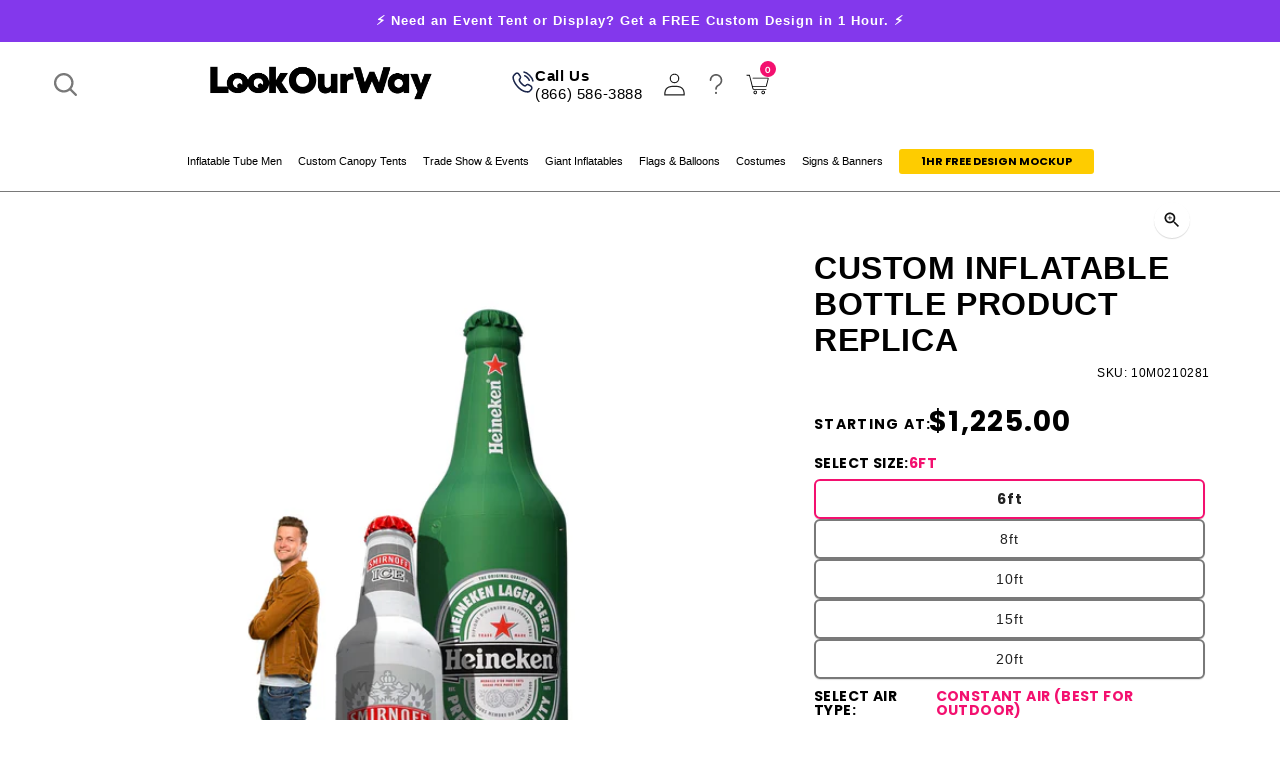

--- FILE ---
content_type: text/css
request_url: https://lookourway.com/cdn/shop/t/275/assets/component-predictive-search.css?v=59371928309822406061763382438
body_size: 647
content:
.predictive-search{display:none;position:absolute;top:calc(100% + .1rem);width:calc(100% + .2rem);left:-.1rem;background-color:rgb(var(--color-background));z-index:3}.predictive-search--search-template{z-index:2}#predictive-search-results{display:flex;flex-wrap:wrap;background:#fff}.predictive_search-results--collection{width:180px;background-color:#f9f9f9;padding:20px}.predictive_search-results--products{width:calc(100% - 180px);padding:20px}@media screen and (max-width: 749px){.predictive-search--header{right:0;left:0;top:112%}.search-modal.modal__content:after{content:"";position:absolute;bottom:-14px;left:0;width:100%;height:16px;background-color:#fff}}@media screen and (max-width: 989px){.predictive-search{overflow-y:auto;-webkit-overflow-scrolling:touch}}@media screen and (min-width: 750px){.predictive-search{border-top:none}.header predictive-search{position:relative}}predictive-search[open] .predictive-search,predictive-search[loading] .predictive-search{display:block}.predictive-search__heading{border-bottom:0;font-size:16px;text-transform:uppercase;margin:0 auto 10px;padding:0;width:100%;font-family:canada-type-gibson,sans-serif;font-weight:600}predictive-search .spinner{width:1.5rem;height:1.5rem;line-height:0}#predictive-search-results ul{margin:0;padding:0}.predictive-search__heading .spinner{margin:0 .2rem 0 2rem}predictive-search:not([loading]) .predictive-search__heading .spinner,predictive-search:not([loading]) .predictive-search__loading-state,predictive-search:not([loading]) .predictive-search-status__loading{display:none}predictive-search[loading] .predictive-search__loading-state{display:flex;justify-content:center;padding:1rem}predictive-search[loading] .predictive-search__heading~.predictive-search__loading-state,predictive-search[loading] .predictive-search__results-list:first-child{display:none}.predictive-search__item--link{text-decoration:none}.predictive-search__item-content{grid-area:product-content;display:flex;flex-direction:column}.predictive-search__item-content--centered{justify-content:center}.predictive-search__item-vendor{font-size:.9rem}.predictive-search__item-heading{font-size:11px;font-family:canada-type-gibson,sans-serif;font-weight:500;margin:0}.predictive-search__item .price{color:rgba(var(--color-foreground),.7);font-size:11px}.predictive-search__item .price .price-item--sale{color:#d63427}.predictive-search__item .price dd{margin:0 3px 0 0}.predictive-search__item .price--on-sale .price-item--regular{font-size:11px}.predictive-search__item-vendor+.predictive-search__item-heading,.predictive-search .price{margin-top:.5rem}.predictive-search__item--term{justify-content:space-between;align-items:center;padding:1.3rem 2rem;word-break:break-all;line-height:1.4}@media screen and (min-width: 750px){.predictive-search__item--term{padding-top:1rem;padding-bottom:1rem}}.predictive-search__item--term .icon-arrow{width:1.4rem;height:1.4rem;flex-shrink:0;margin-left:2rem;color:rgb(var(--color-link))}.predictive-search__item-img{border-radius:0 4px 4px;max-height:140px;width:100%;height:100%;margin-right:0;margin-bottom:8px;overflow:hidden;border:1px solid #eee;box-shadow:0 1px 1px #00000026;transition:box-shadow .2s linear;position:relative;padding:49.4% 0}.predictive-search__image{width:80%;height:80%;object-fit:contain;object-position:center;transition:transform .2s linear;position:absolute;left:50%;top:50%;transform:translate(-50%,-50%)}.predictive_search-collection-list li{margin-bottom:8px}.predictive_search-collection-list li a{width:100%;display:block;line-height:1.5;font-size:12px;padding:0}a.predictive-search-cta,button.predictive-search-cta{border-color:#cdcdcd;background-color:#fff;margin-top:24px;min-width:0px;text-decoration:none;display:flex;align-items:center;justify-content:center;padding:8px 23px 6px;color:#000;box-shadow:0 1px 1px #0000001f;border-radius:31px;border:1px solid #cdcdcd;letter-spacing:0;font-weight:600;width:100%;font-family:canada-type-gibson,sans-serif}a.predictive-search-cta,button.predictive-search-cta{background:#009f54;border-radius:5px;font-size:16px;text-transform:initial;border:none;max-width:200px;margin:10px auto;color:#fff;transition:.5s}a.predictive-search-cta:hover,button.predictive-search-cta:hover{opacity:.7}.predictive-search-cta svg{margin-left:12px}#predictive-search-results ul.predictive-search__results-list{display:flex;flex-wrap:wrap;margin-left:-10px;margin-right:-10px;overflow-y:auto;max-height:calc(100vh - 180px)}.predictive-search__results-list .predictive-search__list-item{width:20%;padding:7px}.predictive-search__list-item:hover .predictive-search__item-img{box-shadow:0 1px 10px #0000004d}li.predictive-search__list-item-search-keywords{width:100%}.predictive-search-cta.loading{background:red!important;background-image:url(loading.svg);background-position:right center;background-repeat:no-repeat;background-size:30px;width:1.5rem;height:1.5rem;line-height:0;animation:rotator 1.4s linear infinite;content:""}@media screen and (max-width: 991px){.predictive-search__item-img{max-width:94px;margin-right:10px;max-height:94px}}@media screen and (max-width: 767px){#predictive-search-results{min-height:102vh!important;height:102vh!important;align-items:flex-start;align-content:flex-start}.predictive_search-results--collection{order:2}.predictive_search-results--collection,.predictive_search-results--products{width:100%}a.predictive-search-cta,button.predictive-search-cta{font-size:12px}.predictive-search__results-list .predictive-search__list-item{width:100%;padding:0 10px 15px}.predictive-search__item-img{max-width:94px;margin-right:10px;max-height:94px;padding:46px 0}.predictive-search__image{width:100%;height:100%;object-fit:contain;object-position:center;transition:transform .2s linear}.predictive-search__item--link{display:flex;align-items:center}#predictive-search-results ul.predictive-search__results-list{overflow:inherit;max-height:inherit}}
/*# sourceMappingURL=/cdn/shop/t/275/assets/component-predictive-search.css.map?v=59371928309822406061763382438 */


--- FILE ---
content_type: text/css
request_url: https://lookourway.com/cdn/shop/t/275/assets/brand-refresh.css?v=72140134221705811961763382437
body_size: 11780
content:
:root{--blue-brand-refresh: #3985fe}.cl-upload--wrapper+.cl-upload--wrapper{display:none}.brand-refresh .announcement-bar__message{letter-spacing:.1rem;font-size:13px;font-weight:700}.brand-refresh .hide{display:none!important}.text__left{text-align:left!important}.text__center{text-align:center!important}.text__right{text-align:right!important}.d__none,.d_none__ondesktop{display:none!important}.d_none__onmobile{display:block!important}@media screen and (max-width: 749px){.d_none__ondesktop{display:block!important}.d_none__onmobile{display:none!important}}.search-modal__form .field__button{box-shadow:none;width:50px;max-width:inherit;min-width:inherit}.brand-refresh ul.nav-main-links-container{max-width:1400px}.brand-refresh ul.nav-main-links-container .header__menu-item .header__menu-main-link{color:#000!important}.brand-refresh .header-wrapper header.header.page-width--full{max-width:100%;padding-left:5rem;padding-right:5rem}.brand-refresh header.header .header__icon svg.icon.icon-account{display:block}.brand-refresh header.header .header__icons .header__icon{border:none;border-radius:inherit;padding:inherit;box-shadow:none;margin-left:inherit;display:inherit;align-items:center;min-width:inherit;color:#222;line-height:inherit;height:inherit;text-decoration:none;margin:0 10px;overflow:visible}.brand-refresh header.header .header-svg-icon{height:20px;width:20px}.brand-refresh header.header .header-svg-icon img{width:100%;height:100%}.brand-refresh header.header .header-svg-icon.icon-help{opacity:.75}@media screen and (min-width: 600px) and (max-width: 1023px){.brand-refresh header.header .header__icons .header__icon{margin:-10px 25px 0 0}.brand-refresh header.header .header__icons .header__icon--phone{margin:0 8px 0 0}}.brand-refresh .header>.header__search{min-width:80px}.brand-refresh .header .header__icon{color:#797979}.brand-refresh .header__menu-item--active .header__menu-main-link:after,.brand-refresh .header__menu-item:hover .header__menu-main-link:after,.brand-refresh .header__menu-item:focus-visible .header__menu-main-link:after,.brand-refresh .header__menu-item:focus .header__menu-main-link:after{display:none}.brand-refresh .nav-links-dropdown-inner-content-container i{display:block!important;transform:rotate(90deg);margin-left:5px;color:#797979}@media screen and (min-width: 767px){.header__menu-item.active>div.header__dropdown-container-wrapper,.header__menu-item:hover>div.header__dropdown-container-wrapper{display:block}}.brand-refresh #complete-site-header{position:sticky;left:0;right:0;z-index:333;background:#fff;box-shadow:none;top:0;padding-bottom:0;border-bottom:1px solid #797979}.brand-refresh ul.nav-main-links-container li.header__menu-item.header__menu-item--design a.header__menu-main-link{font-family:Poppins-Bold!important;font-size:14px;background:#fecc00;padding:0 6px;height:25px;line-height:25px;border-radius:3px}.brand-refresh .header__menu-item.active>div.header__dropdown-container-wrapper,.brand-refresh .header__menu-item:hover>div.header__dropdown-container-wrapper{background-color:#fff;border-top:1px solid #797979;height:auto;box-shadow:0 10px 10px #00000073;border-bottom:none!important}@media (min-width: 1024px){.brand-refresh ul.nav-main-links-container{align-items:center;margin-top:10px}.brand-refresh .header__menu-item.active>div.header__dropdown-container-wrapper,.brand-refresh .header__menu-item:hover>div.header__dropdown-container-wrapper{overflow-y:scroll;max-height:calc(100vh - 250px)}.brand-refresh .header__menu-item.active>div.header__dropdown-container-wrapper::-webkit-scrollbar,.brand-refresh .header__menu-item:hover>div.header__dropdown-container-wrapper::-webkit-scrollbar{-webkit-appearance:none;width:7px}.brand-refresh .header__menu-item.active>div.header__dropdown-container-wrapper::-webkit-scrollbar-thumb,.brand-refresh .header__menu-item:hover>div.header__dropdown-container-wrapper::-webkit-scrollbar-thumb{border-radius:4px;background-color:#00000080;-webkit-box-shadow:0 0 1px rgba(255,255,255,.5)}}.brand-refresh div.header__dropdown-container{max-width:1400px;top:0;padding-left:20px;padding-right:20px;padding-top:40px;box-shadow:none}.brand-refresh .header__menu-main-link{font-family:Poppins,sans-serif!important;font-weight:400!important}.brand-refresh .header__menu-main-link a{text-decoration:none}.brand-refresh .header__menu-main-link a:hover{text-decoration:underline}.brand-refresh .header__menu-item:hover .header__menu-main-link:after{display:none}.brand-refresh .header__dropdown-container-inner{display:flex;grid-column-gap:20px;padding:0}.brand-refresh .header__dropdown-first-column{display:grid;grid-template-columns:auto}.brand-refresh .header__dropdown-column{padding-top:0;padding-bottom:40px;display:flex}.brand-refresh .header__dropdown-column:not(.header__dropdown-column--first){align-items:start;flex-direction:row;justify-content:space-between;column-gap:20px}.brand-refresh .header__dropdown-column--first{display:block;padding-left:0;background-color:transparent;border-right:1px solid #797979;width:250px}@media (min-width: 1024px){.brand-refresh .header__dropdown-column-content-wrap{display:block;width:calc(100% - 250px)}}.brand-refresh .header__dropdown-first-column ul.category__links .link--primary.selected:after{display:none}.brand-refresh .header__dropdown-column-content-wrap .header__dropdown-column>div{background-color:#ddd;height:100%}.brand-refresh .header__dropdown-first-column ul.category__links li .link{margin:0;font-family:Poppins-Bold!important;font-size:16px;color:#000}.brand-refresh .header__dropdown-first-column ul.category__links li .link.selected .link__content{color:#797979}.brand-refresh .header__dropdown-first-column ul.category__links li .link .link__content{font-family:Poppins-Bold,sans-serif!important;font-size:16px;color:#797979}.brand-refresh .header__dropdown-first-column ul.category__links li .link .link__content:hover{color:#f3106f}.brand-refresh .header__dropdown-first-column ul.category__links li .link:hover{text-decoration:underline}.brand-refresh .header__dropdown-column .col-nav h3{margin-top:0}.brand-refresh .header__dropdown-column2{display:flex;justify-content:flex-start;padding-bottom:0}.brand-refresh .header__dropdown-column2>div{display:flex;flex-wrap:wrap;align-content:space-between;width:20%;padding-right:25px}.brand-refresh .header__dropdown-column2>div .col-nav a{text-decoration:none;color:#000}.brand-refresh .header__dropdown-column2>div .col-nav h3{margin-top:0;font-family:Poppins-Bold!important;font-size:16px;color:#000}.brand-refresh .header__dropdown-column2>div .col-nav a h3:hover{text-decoration:underline}.brand-refresh .header__dropdown-column2>div .col-img{width:100%;text-align:center;display:block;margin:20px 0 0}.brand-refresh .header__dropdown-column2>div .col-img img{object-fit:cover;margin-bottom:0;object-position:top;display:block;border-radius:5px;width:100%;height:100%;max-height:220px}.brand-refresh .header__dropdown-column-toggle ul.category__links li a.category__link{text-decoration:none;font-size:14px;color:#797979;margin-bottom:10px;display:block}.brand-refresh .header__dropdown-column-toggle ul.category__links li.hidden_li{font-size:0}.brand-refresh .header__dropdown-column2>div .col-img .link{margin:0}.brand-refresh .header__dropdown-first-column ul.category__links li{flex-wrap:wrap}.header__dropdown-first-column ul.category__links li h3{display:block;width:100%;margin-top:0;font-family:Poppins-Bold!important;font-size:16px;color:#000}.brand-refresh .header__dropdown-column-toggle ul.category__links li a.category__link:hover{text-decoration:underline}.brand-refresh .header__dropdown-column2>div .img-col-box{border-radius:5px;display:flex;justify-content:center}.brand-refresh .header__dropdown-column2>div:first-child .img-col-box{border-color:#8338ec!important}.brand-refresh .header__dropdown-column2>div:nth-child(2) .img-col-box{border-color:#269d4d}.brand-refresh .header__dropdown-column2>div:nth-child(3) .img-col-box{border-color:#f3106f}.brand-refresh .header__dropdown-column2>div:nth-child(4) .img-col-box{border-color:#ffbd0d}.brand-refresh .header__dropdown-column2>div .col-img .header__block-heading{margin:15px 0 0;display:block;font-size:1.5rem;font-weight:500;height:28px}@media (min-width: 1024px){.brand-refresh .header__dropdown-column-content-wrap{display:block}}.brand-refresh .new-multicolumn-section .page-width{padding:0 0rem}.brand-refresh .new-multicolumn-section .multicolumn-list .grid__item{padding-left:0}@media screen and (min-width: 750px){.brand-refresh .multicolumn.no-heading:not(.background-secondary){margin:20px 0 0}}.brand-refresh.template-index .products-onebyone-text-blocks__prodtitle,.brand-refresh.template-index .products-onebyone-text-blocks__prodprice .price{color:#fff}.brand-refresh .featured-collection{background-color:#ffbd0d;padding-top:1rem;padding-bottom:0rem;margin-top:0}.brand-refresh .featured-collection .product-tile__badge{display:none}.brand-refresh .featured-collection .title{margin:0;color:#fff;font-size:30px;font-weight:700}.brand-refresh .featured-collection .card-information__title{color:#000;font-size:14px;font-weight:600;height:22px;overflow:hidden}.brand-refresh .featured-collection .slider-buttons{margin-top:30px;margin-bottom:5px}.brand-refresh .featured-collection .slider-button{min-width:44px;box-shadow:none}.brand-refresh .image-with-text-section{margin-top:0!important;margin-bottom:0rem;padding-bottom:0}.brand-refresh .image-with-text-section .image-with-text{margin-top:0!important;margin-bottom:0;padding-bottom:30px}@media screen and (min-width: 750px){.brand-refresh.template-index .image-with-text-section .image-with-text__media--large{height:100%}.brand-refresh.template-index .image-with-text-section .grid__item:nth-child(1){width:calc(70% - .5rem)}.brand-refresh.template-index .image-with-text-section .grid__item:nth-child(2){width:calc(30% - .5rem)}}.brand-refresh.template-index .image-with-text-section .grid__item .image-with-text__content,.brand-refresh.template-index .image-with-text-section .grid__item .image-with-text__content *{color:#fff!important}.brand-refresh.template-index .image-with-text-section .grid__item .image-with-text__heading{font-size:40px;font-weight:700}.brand-refresh .image-with-text__media--placeholder{background-color:transparent!important}.brand-refresh .image-with-text__content .button{margin-top:3rem;border-radius:7px;border:none!important;background:#ffbd0d;box-shadow:none;color:#000;padding-top:15px}.brand-refresh.template-index .rich-text__blocks{max-width:90rem;padding-left:5rem;padding-right:5rem}.brand-refresh.template-index .rich-text__blocks.text__left{min-width:100%;text-align:left}.brand-refresh.template-index .rich-text__blocks.text__right{min-width:100%;text-align:right}.brand-refresh.template-index .rich-text .rich-text__blocks,.brand-refresh.template-index .rich-text .rich-text__blocks *{color:#fff}.brand-refresh.template-index .rich-text:not(.color-background-1){padding-top:5rem;padding-bottom:0rem}@media only screen and (min-width: 750px){.brand-refresh.template-index .rich-text__blocks h1,.brand-refresh.template-index .rich-text__blocks .h1{font-size:4rem}}.brand-refresh .banner .banner__media.media{padding-bottom:0;background:none}.brand-refresh .banner .banner__media.media>img{height:auto}.brand-refresh.spaced-section:last-child:not(.spaced-section--removemargin){margin-top:0rem}@media screen and (min-width: 750px){.brand-refresh .banner{min-height:auto;flex-direction:row}}.brand-refresh .footer-block--menu .footer-block__heading{font-family:Poppins-Bold,sans-serif!important;font-weight:800;font-size:20px}.brand-refresh .footer-block--menu .footer-block__heading:after{display:none}.brand-refresh .footer .footer-block__details-content li a{font-family:Poppins-Bold,sans-serif!important;text-decoration:none}@media (min-width: 1024px){.brand-refresh .thumbnail-slider{display:flex;max-width:inherit;margin:0 auto}}.brand-refresh .product-checkmarks{margin-left:7rem;display:none}.brand-refresh .product__title h1{font-family:Poppins-Bold;font-size:32px;font-weight:700;color:#000;line-height:36px;text-transform:uppercase;margin-top:10px}.brand-refresh .product_title_split{font-family:Poppins-Bold;font-size:32px;font-weight:700;color:#000;line-height:36px;text-transform:uppercase;display:block;width:100%}.brand-refresh .sku_wrapper{display:flex;justify-content:flex-end;margin:8px 0 0}.brand-refresh .see-deisgn-mock-area{text-align:center;margin:0;position:inherit;display:block}.brand-refresh .see-deisgn-mock-area a{width:100%;height:50px;padding:4px 30px;display:flex;flex-wrap:wrap;justify-content:center;align-items:center;border-radius:5px;margin-top:10px;font-family:Poppins-Bold;font-size:16px;font-weight:700;line-height:1}.brand-refresh .see-deisgn-mock-area a .request_free{line-height:1.3}.brand-refresh .see-deisgn-mock-area a span.see_your_design_text{display:block;width:100%;font-size:12px}.brand-refresh .price-reviews__wrapper{display:flex;align-items:center;justify-content:space-between;padding-right:7px;visibility:visible;padding-top:20px}.brand-refresh .price-reviews__wrapper span.close_bracket{position:absolute;right:0;margin:8px 0 0}.brand-refresh .price-reviews__wrapper .stamped-product-reviews-badge.stamped-main-badge{margin-top:10px}.brand-refresh .price-reviews__wrapper .stamped-badge-caption[data-reviews][data-label][data-version="2"]>span{display:none!important}.brand-refresh .product__title .stamped-product-reviews-badge{margin-left:5px;width:calc(100% - 210px);position:relative;z-index:1}.brand-refresh .product-form__input,.brand-refresh .product-custom-selector__field{margin:0}.brand-refresh .product-custom-upload{margin-top:10px;display:block}.brand-refresh .product-form__addon{margin-top:15px}.brand-refresh .product-form__input input[type=radio]:checked+label{background:transparent;color:#222;font-family:Poppins-Bold,sans-serif!important;border:2px solid #f3106f}.brand-refresh .design_information{font-family:Poppins-Bold;font-size:14px;font-weight:700;color:#000;margin-top:5px;display:block}.gf-product-custom-selector.product-custom-selector--has-variants legend.form__label{display:none}.product-custom-note .product-custom-note__text{border-radius:5px}.product-custom-selector__field.product-custom-selector__field--selected:first-child legend.form__label{display:block}.brand-refresh .product-form__input.color input[type=radio]:checked+label{border:none}.brand- .product-form__input.color input[type=radio]:checked+label .swatch-img-wrap{border:1px solid var(--blue-brand-refresh)}.brand-refresh .product-form__addon--capsule{border:2px solid gray;color:#f3106f}.customaddtocart{width:50%;margin-left:10px}.customaddtocart button{width:100%!important;margin-left:0!important}.brand-refresh .customaddtocart-btn,.brand-refresh .product-form__submit{border-radius:5px;background:#269d4d;width:50%;height:50px;position:relative;margin-left:10px}.brand-refresh .shop_pay{margin:15px auto;display:flex;justify-content:center;max-width:75%}.brand-refresh .shop_pay form{display:block}.brand-refresh .shop_pay form .shopify-payment-button{display:none}.brand-refresh .shop_pay shopify-payment-terms{text-align:left}.brand-refresh .product-form__addon-price .price-info{display:none}.brand-refresh .product .price .price__regular,.brand-refresh .product .price .price__regular *{font-family:Poppins-Bold,sans-serif;font-size:28px;font-weight:700;margin:0;padding-bottom:5px;line-height:1}.brand-refresh fieldset.product-form__input .form__label{padding-top:10px;padding-bottom:6px;font-family:Poppins-Bold,sans-serif!important;font-size:14px;font-weight:700;text-transform:uppercase}.brand-refresh .product-form__input input[type=radio]+label{display:inline-block;border-radius:6px;font-size:14px;min-width:calc(25% - 11px);margin:0 5px 0 0}.brand-refresh .variant-radios-wrapper .form__label span{font-weight:500;font-size:14px;margin-left:0;opacity:1;text-transform:uppercase;color:var(--blue-brand-refresh);color:#f3106f}.brand-refresh .variant-radios-wrapper .form__label span.product-form__size-guide-label{font-size:14px;font-weight:400;text-decoration:underline;color:#f3106f}.brand-refresh .variant-radios-wrapper .form__label .select_size{margin-left:0;color:#000;opacity:1;font-weight:700;display:inline-block}.brand-refresh .product-block-buy-buttons .product-form__quantity{min-height:57px;margin:5px 0 10px}.brand-refresh .product-block-buy-buttons .select-form__quantity-selected{padding:10px 20px 8px}.brand-refresh .product-block-buy-buttons .product-form__addon-price{margin-bottom:13px}body.brand-refresh .product-custom-selector__field .filepond--root.cl-upload--area.filepond--hopper{height:40px!important;max-height:40px!important}body.brand-refresh #MainContent .filepond--panel-root{background-color:#f3106f!important}.quick-add-modal--form .product-custom-upload .filepond--root.cl-upload--area.filepond--hopper .filepond--drop-label{background-color:#f3106f}body.brand-refresh .filepond--root.cl-upload--area.filepond--hopper{border:none!important}body.brand-refresh .filepond--drop-label{justify-content:center!important;color:#fff;position:inherit}body.brand-refresh #clysjb6o077d .filepond--drop-label label{color:#fff!important;text-transform:uppercase}body.brand-refresh #clysjb6o077d .filepond--drop-label label:before{content:"";background-image:url(/cdn/shop/files/upload_icon_490d0ee1-18f6-42e9-8e5b-2d39bbc0abbc.svg?v=1689158912);background-repeat:no-repeat;width:20px;height:20px;position:absolute;left:-20px}.product__info-wrapper .stamped-badge-starrating{margin:0 8px 0 0!important}body.brand-refresh #clysjb6o077d .cl-upload--counter{top:inherit;right:inherit;left:0;color:#fff;height:22px;text-align:center;position:inherit;margin:-39px 0 0 190px;z-index:2}body.brand-refresh .mac-style #clysjb6o077d .cl-upload--counter{margin:-38px 0 0 200px;font-size:13px}.brand-refresh .product-custom-upload__file-wrapper{display:flex;align-items:center;bottom:10px;position:inherit}.brand-refresh .product-custom-upload__file-wrapper a .download_icon{margin:-4px 0 0 7px;float:right;width:20px}.brand-refresh .product-custom-upload__file-wrapper .download_icon img{width:100%}.brand-refresh .product-custom-upload__file-wrapper a{border:none;font-weight:550;margin-top:10px;color:#f3106f}.underline_text{border-bottom:2px solid #f3106f}.brand-refresh .complete-your-event-product-wrapper .complete_your_event_product_title{height:55px;margin-bottom:5px}.brand-refresh .complete-your-event-product-wrapper .complete_your_event_product_title a{font-size:11px;display:none;opacity:1;padding:0}.brand-refresh .complete-your-event-product-wrapper .item:hover .complete_your_event_product_title a{display:block}.brand-refresh .complete-your-event-product-wrapper .add-to-cart{display:none}.brand-refresh .product-form__addon-price .product_price{font-size:28px;color:#000}.brand-refresh.template-product .product__info-wrapper .complete-your-event-section-wrapper{display:none}.brand-refresh .complete-your-event-section-wrapper h2{font-size:1.4rem;font-weight:700;text-transform:uppercase;padding:10px 0}.brand-refresh .product-block-buy-buttons{align-items:flex-end}.brand-refresh .product-form{display:block;width:calc(100% - 160px);margin-bottom:8px;margin-left:auto}.brand-refresh .product-form__quantity .product-form__quantity-selector{position:relative;width:70px}.product-form__quantity .product-form__quantity-selector .product-form__quantity-select .select-form__quantity{border-radius:0!important}.brand-refresh .product-block-buy-buttons *{font-family:Poppins-Bold,sans-serif;font-weight:700;text-transform:uppercase}.brand-refresh .get-free-mockup-btn{text-align:center;display:none}.brand-refresh .product__media-wrapper button.slick-arrow{display:none!important}.brand-refresh .thumbnail-slider .thubmnail-arrow{width:52px;height:50px}.brand-refresh .thumbnail-slider .thubmnail-arrow.prev_btn{margin:0 0 0 -2px}.brand-refresh .thumbnail-slider .thubmnail-arrow img{width:40px;height:40px;opacity:1}.brand-refresh .thumbnail-slider .thubmnail-arrow.thumbnail-arrow-hide{opacity:0;visibility:hidden}.brand-refresh .thumbnail-list .thumbnail-list__item.thumb-active{border:2px solid #f3106f}.brand-refresh .product-checkmarks .product-checkmark span{color:var(--blue-brand-refresh);width:30px;height:30px}.brand-refresh .product-checkmark span svg{height:30px;width:30px}.brand-refresh .product-checkmarks .product-checkmark p{font-size:16px;width:calc(100% - 40px);text-transform:uppercase;max-width:300px;height:auto;line-height:30px}.product-contents-wrap{border-bottom:1px solid #797979;padding-bottom:10px}.brand-refresh .product-contents-tab{border-top:none;border-bottom:none;box-shadow:none;margin-top:60px;margin-bottom:30px}.brand-refresh .product-contents-tab *{font-family:Poppins-Bold,sans-serif}.brand-refresh .product-content-block-wrap .PP_des .mn_des ul{list-style:none;margin:0;padding:0}.brand-refresh .product-content-block-wrap .PP_des .mn_des ul li{line-height:2}.brand-refresh .product-content-block-wrap .PP_des .mn_des ul li:before{content:"\2022";color:#f3106f;font-weight:700;width:1em;font-size:22px;line-height:0;margin:15px 0 0;float:left}.brand-refresh .product-nav-tab-list{text-align:left;border-bottom:2px solid #d7d4d4}.brand-refresh .product-content-block-title{text-align:left;font-family:Poppins,sans-serif!important}@media screen and (min-width: 750px){.brand-refresh .product-nav-tab-list a.product-nav-tab-cell:first-child{padding-left:0;padding-right:0}}.brand-refresh .product-nav-tab-list a.product-nav-tab-cell{font-family:Poppins,sans-serif!important;font-size:16px;text-transform:uppercase;color:#b1b1b1;font-weight:300}.brand-refresh .product-nav-tab-list a.product-nav-tab-cell:hover,.brand-refresh .product-nav-tab-list a.product-nav-tab-cell.active{color:#000;border-bottom:2px solid #f3106f;font-weight:700}.brand-refresh .product-content-block-wrap,.brand-refresh .product-content-block-wrap h2{color:#797979;font-size:16px;font-weight:300}.brand-refresh .product-content-block-wrap b,.brand-refresh .product-content-block-wrap strong{color:#000;font-weight:800;font-size:16px}.brand-refresh .product-content-block-wrap ul{margin:0;padding:0}.brand-refresh .product-contents-tab-list .product-content-block-wrap ul li:before{content:"\2022";color:#f3106f;font-weight:700;width:1em;font-size:22px;line-height:0;margin:10px 0 0;float:left}.brand-refresh .product-warning{display:block;margin-top:18px;font-weight:500}.brand-refresh .product-block-buy-buttons .product-form .customaddtocart-btn,.brand-refresh .product-block-buy-buttons .product-form .product-form__submit{text-transform:uppercase;font-size:14px}.brand-refresh .you-may-also-like-section{background-color:var(--blue-brand-refresh);padding:30px;margin:0 30px}.brand-refresh .you-may-also-like-section .product-content-block-title{color:#fff;padding-left:10px;font-size:4.5rem;font-weight:700;margin:15px 0}.brand-refresh .you-may-also-like-section .card-information__title{height:24px;overflow:hidden}.brand-refresh .you-may-also-like-section .brand-refresh .youmay_alsolike_slider{padding:10px 30px}.brand-refresh.template-product .you-may-also-like-section .card-information__wrapper{margin:10px 0 0}.brand-refresh.template-product .you-may-also-like-section .card-tile__customize,.brand-refresh.template-product .you-may-also-like-section .product-bottomline{display:none}.brand-refresh.template-product .you-may-also-like-section .card-tile__customize .card-tile__customize,.brand-refresh.template-product .you-may-also-like-section .card-tile__customize .product-tile__customize-txt,.brand-refresh.template-product .you-may-also-like-section .stamped-badge-caption,.brand-refresh .card-information__title{color:#fff}.brand-refresh.template-collection .card-information__title,.brand-refresh.template-collection .card-wrapper:hover .card-information__title{color:#000}.brand-refresh .youmay_alsolike_slider .price{display:none}.brand-refresh .footer__list-social.list-social:only-child{justify-content:flex-start;margin:0 0 0 15px}.brand-refresh .social-icon ul li a{color:#000}.brand-refresh .list-social{margin-right:0}.brand-refresh .list-social__link{padding:10px}.brand-refresh .footer .footer-block__details-content.rte{background-color:transparent;border:none;padding:20px 20px 0}.brand-refresh .footer .footer-block__details-content.rte p strong{font-size:20px;font-weight:600}.brand-refresh .complete-event-slider{padding:0 45px}.brand-refresh .complete-event-slider .slick-track{display:flex!important}.brand-refresh .complete-your-event-product-wrapper{padding:0}.brand-refresh .complete-your-event-section-wrapper .slick-prev,.brand-refresh .complete-your-event-section-wrapper .slick-next{width:40px;height:40px;border-radius:0;box-shadow:none;top:calc(50% - 44px)}.brand-refresh .complete-your-event-section-wrapper .slick-prev{right:auto;left:0}.brand-refresh .complete-your-event-section-wrapper .slick-next{right:0}.brand-refresh .complete-your-event-section-wrapper .slick-prev:after{background-image:url(https://cdn.shopify.com/s/files/1/0757/0436/9451/files/arrow_prev.svg?v=1686562712);background-size:contain;background-position:left center;background-repeat:no-repeat;font-size:0;width:100%;height:100%;opacity:1;content:"";display:block}.brand-refresh .complete-your-event-section-wrapper .slick-next:after{background-image:url(https://cdn.shopify.com/s/files/1/0757/0436/9451/files/arrow_next.svg?v=1686562713);background-size:contain;background-position:right center;background-repeat:no-repeat;font-size:0;width:100%;height:100%;opacity:1;content:"";display:block}.brand-refresh .complete-your-event-section-wrapper .slick-arrow.slick-disabled{opacity:0}.brand-refresh .reviews-section__wrapper{display:block;margin-top:70px}.brand-refresh .reviews-section__wrapper .container .reviews-section-inner__wrapper{border-top:1px solid #cfcdd3}.brand-refresh .reviews-section__wrapper .container .reviews-section-inner__wrapper #stamped-main-widget{margin:1rem 10px}.brand-refresh .reviews-section__wrapper .product-content-block-title{font-size:32px;font-weight:700;text-transform:uppercase}.brand-refresh div.stamped-container[data-widget-style],.brand-refresh div[data-widget-style] div.stamped-container{max-width:1400px!important;margin:30px auto!important;border:none!important;padding:0!important}.product-content-block-wrap #stamped-main-widget .stamped-summary-actions .stamped-summary-actions-newreview{background:#f3106f;border:none;border-radius:5px}.product-content-block-wrap #stamped-main-widget .stamped-summary-actions .stamped-summary-actions-newquestion{background:transparent;border:2px solid #f3106f;border-radius:5px;margin-top:20px;color:#f3106f}.brand-refresh .stamped-pagination li.page{display:inline-block;padding:initial;width:30px;height:30px;line-height:25px;border:1px solid #797979;margin:0 7px;text-align:center;padding:0;cursor:pointer;text-decoration:none;font-size:15px}.brand-refresh .stamped-pagination li.page a{padding:0}.brand-refresh .stamped-pagination li.page:hover,.brand-refresh .stamped-pagination .page.active{font-weight:700;text-decoration:none;background-color:#f3106f;color:#fff;border-color:#f3106f}.brand-refresh .you-may-also-like-section .youmay_alsolike_slider{padding:0 8rem}.brand-refresh .you-may-also-like-section .recommended__product{margin:0 12px}.brand-refresh .you-may-also-like-section .card__inner .media{border-radius:0}.brand-refresh .you-may-also-like-section .media--portrait{padding-bottom:100%}.brand-refresh .youmay_alsolike_slider .slick-arrow{font-size:0;width:50px;min-width:50px;max-width:inherit;border:none;box-shadow:none;height:50px;padding:0;border-radius:0;position:absolute;z-index:10;top:50%;transform:translateY(-50%)}.brand-refresh .youmay_alsolike_slider .slick-arrow.slick-prev{background-image:url(https://cdn.shopify.com/s/files/1/0757/0436/9451/files/arrow_prev-white.svg?v=1687268416);background-size:contain;background-repeat:no-repeat;background-position:left;left:20px}.brand-refresh .youmay_alsolike_slider .slick-arrow.slick-next{background-image:url(https://cdn.shopify.com/s/files/1/0757/0436/9451/files/arrow_next-white.svg?v=1687268416);background-size:contain;background-repeat:no-repeat;background-position:left;right:20px}.brand-refresh.template-index .insta-feed-section{margin:0}.brand-refresh .insta-feed-section{margin:0 30px}.brand-refresh .insta-feed-section .insta-wrapper{padding:40px 0 15px}.brand-refresh .insta-feed-section .insta-wrapper .container{max-width:90%}.brand-refresh.template-index .insta-feed-section .insta-wrapper .container{max-width:90%;border-top:none;border-bottom:none;padding-top:0}.brand-refresh .insta-feed-section .insta-wrapper .container .sec-title{font-size:30px;font-weight:700;text-transform:uppercase;margin:0 0 15px}.brand-refresh .insta-feed-section .insta-wrapper .insta_img_asbg{background-size:cover;background-position:center;background-repeat:no-repeat;padding:50% 0;margin:0 5px}.brand-refresh .insta-feed-section .insta-wrapper .insta-slider .slick-arrow{font-size:0;width:50px;min-width:50px;max-width:inherit;border:none;box-shadow:none;height:50px;padding:0;border-radius:0;position:absolute;z-index:100;top:42%;transform:translateY(-50%)}.brand-refresh .insta-feed-section .insta-wrapper .insta-slider .slick-arrow.slick-prev{background-image:url(/cdn/shop/files/arrow_prev-white.svg?v=1689163130);background-size:contain;background-repeat:no-repeat;background-position:left;left:-60px}.brand-refresh .insta-feed-section .insta-wrapper .insta-slider .slick-arrow.slick-next{background-image:url(/cdn/shop/files/arrow_next-white.svg?v=1689163130);background-size:contain;background-repeat:no-repeat;background-position:left;right:-60px}.brand-refresh .insta-feed-section .insta-wrapper .insta-slider ul.slick-dots{display:flex;justify-content:center;margin-top:40px;padding:0}.brand-refresh .insta-feed-section .insta-wrapper .insta-slider ul.slick-dots li button{font-size:0;width:20px;height:20px;min-width:inherit;padding:0;margin:0 5px;border-color:#fff;background-color:transparent}.brand-refresh .insta-feed-section .insta-wrapper .insta-slider ul.slick-dots li.slick-active button{background-color:#fff}.brand-refresh .insta-feed-section .insta-wrapper .insta-slider .insta-slider-item img{width:100%;height:auto;object-fit:contain}.brand-refresh .insta-feed-collection-section{margin:0;display:flow-root}.brand-refresh .insta-feed-collection-section .insta-collectio-wrapper{padding-top:40px;margin:0;padding-bottom:50px}.brand-refresh.template-product .insta-feed-collection-section .insta-collectio-wrapper{margin:0}.brand-refresh .insta-feed-collection-section .insta-collectio-wrapper .inner_container{display:block;padding:0 25px}.brand-refresh #stamped-reviews-widget.carousel .stamped-visual-gallery-media-block-template .stamped-visual-gallery-media-block{margin:0 4px;width:calc(20% - 8px)!important;height:auto!important}.brand-refresh .insta-feed-collection-section .insta-collectio-wrapper .inner_container .stamped-visual-gallery-nav i.stamped-fa,.brand-refresh .insta-feed-section .insta-wrapper .custom_liquid_code .stamped-instagram-feed .stamped-instagram-nav i.stamped-fa{display:none}.brand-refresh .insta-feed-collection-section .insta-collectio-wrapper .inner_container .stamped-visual-gallery-nav,.brand-refresh .insta-feed-section .insta-wrapper .custom_liquid_code .stamped-instagram-feed .stamped-instagram-nav{width:50px;height:50px;top:50%;transform:translateY(-50%)}.brand-refresh .insta-feed-collection-section .insta-collectio-wrapper .inner_container .insta-slider__wrapper{padding:0 60px}@media screen and (max-width: 1450px){.brand-refresh .insta-feed-collection-section .insta-collectio-wrapper .inner_container .stamped-visual-gallery-nav{top:50%}.brand-refresh #stamped-reviews-widget.carousel .stamped-visual-gallery-media-block-template .stamped-visual-gallery-media-block{width:25%!important}}@media screen and (max-width: 1350px){.brand-refresh .insta-feed-collection-section .insta-collectio-wrapper .inner_container .stamped-visual-gallery-nav{top:50%}.brand-refresh #stamped-reviews-widget.carousel .stamped-visual-gallery-media-block-template .stamped-visual-gallery-media-block{width:33%!important}.brand-refresh .insta-feed-collection-section .insta-collectio-wrapper .inner_container .insta-slider__wrapper{padding:0 30px}}@media screen and (max-width: 1024px){.brand-refresh #stamped-reviews-widget.carousel .stamped-visual-gallery-media-block-template .stamped-visual-gallery-media-block{width:50%!important}.brand-refresh .insta-feed-collection-section .insta-collectio-wrapper .inner_container .stamped-visual-gallery-nav{top:50%}.brand-refresh .insta-feed-collection-section .insta-collectio-wrapper .inner_container .insta-slider__wrapper{padding:0 15px}}@media screen and (max-width: 990px){.brand-refresh #stamped-reviews-widget.carousel .stamped-visual-gallery-media-block-template .stamped-visual-gallery-media-block{width:50%!important}.brand-refresh .insta-feed-collection-section .insta-collectio-wrapper .inner_container .stamped-visual-gallery-nav{top:45%}}@media screen and (max-width: 749px){.brand-refresh #stamped-reviews-widget.carousel .stamped-visual-gallery-media-block-template .stamped-visual-gallery-media-block{width:inherit!important}.brand-refresh .insta-feed-collection-section .insta-collectio-wrapper .inner_container .stamped-visual-gallery-nav{top:50%}.brand-refresh .insta-feed-collection-section .insta-collectio-wrapper .inner_container .insta-slider__wrapper{padding:0}}.brand-refresh .insta-feed-collection-section .insta-collectio-wrapper .inner_container .stamped-visual-gallery-nav.stamped-visual-gallery-nav-previous,.brand-refresh .insta-feed-section .insta-wrapper .custom_liquid_code .stamped-instagram-feed .stamped-instagram-nav.stamped-instagram-nav-previous{background-image:url(/cdn/shop/files/arrow_prev-white.svg?v=1689163130);background-size:50px;background-repeat:no-repeat;background-position:center}.brand-refresh .insta-feed-collection-section .insta-collectio-wrapper .inner_container .stamped-visual-gallery-nav.stamped-visual-gallery-nav-next,.brand-refresh .insta-feed-section .insta-wrapper .custom_liquid_code .stamped-instagram-feed .stamped-instagram-nav.stamped-instagram-nav-next{background-image:url(/cdn/shop/files/arrow_next-white.svg?v=1689163130);background-size:50px;background-repeat:no-repeat;background-position:center}.brand-refresh .insta-feed-collection-section .insta-collectio-wrapper .inner_container .sec-title{font-size:30px;font-weight:700;text-transform:uppercase;margin:0 0 15px}.brand-refresh .insta-feed-collection-section .insta-collectio-wrapper .insta_img_asbg{background-size:cover;background-position:center;background-repeat:no-repeat;padding:50% 0;margin:0 5px}.brand-refresh .insta-feed-collection-section .insta-collectio-wrapper .inner_container .cta_see_more{display:flex;width:100%;justify-content:center;margin:20px 0 -25px}.brand-refresh .insta-feed-collection-section .insta-collectio-wrapper .inner_container .cta_see_more .button{background-color:#ffbd0d;border-radius:5px;font-size:18px;text-transform:uppercase;font-weight:600;border:none;transition:.5s;cursor:pointer;box-shadow:none}.brand-refresh .insta-feed-collection-section .insta-collectio-wrapper .inner_container .cta_see_more .button:hover{opacity:.75}.brand-refresh .insta-feed-collection-section .insta-collectio-wrapper .insta-slider .slick-arrow{font-size:0;width:50px;min-width:50px;max-width:inherit;border:none;box-shadow:none;height:50px;padding:0;border-radius:0;position:absolute;z-index:100;top:42%;transform:translateY(-50%)}.brand-refresh .insta-feed-collection-section .insta-collectio-wrapper .insta-slider .slick-arrow.slick-prev{background-image:url(/cdn/shop/files/arrow_prev-white.svg?v=1689163130);background-size:contain;background-repeat:no-repeat;background-position:left;left:0}.brand-refresh .insta-feed-collection-section .insta-collectio-wrapper .insta-slider .slick-arrow.slick-next{background-image:url(/cdn/shop/files/arrow_next-white.svg?v=1689163130);background-size:contain;background-repeat:no-repeat;background-position:left;right:0}.brand-refresh .insta-feed-collection-section .insta-collectio-wrapper .insta-slider ul.slick-dots{display:flex;justify-content:center;margin-top:40px;padding:0}.brand-refresh .insta-feed-collection-section .insta-collectio-wrapper .insta-slider ul.slick-dots li button{font-size:0;width:20px;height:20px;min-width:inherit;padding:0;margin:0 5px;border-color:#fff;background-color:transparent}.brand-refresh .insta-feed-collection-section .insta-collectio-wrapper .insta-slider ul.slick-dots li.slick-active button{background-color:#fff}.brand-refresh .insta-feed-collection-section .insta-collectio-wrapper .insta-slider .insta-slider-item img{width:100%;height:auto;object-fit:contain}.brand-refresh .article__container{column-gap:30px;margin-left:inherit}@media (min-width: 992px){.brand-refresh .article__container .article__column{width:calc(33.333% - 20px);padding-left:0}}@media (min-width: 768px) and (max-width: 991px){.brand-refresh .article__container .article__column{width:calc(50% - 20px);padding-left:0}}@media (max-width: 768px){.brand-refresh .product-content-block-wrap video{width:100%;height:100%}}.brand-refresh .article__preview{justify-content:center}.brand-refresh .article-preview__content{padding:10px 0;text-align:center;max-width:500px}.brand-refresh .blog__hero-text .blog__header{text-transform:uppercase;font-family:Poppins-Bold,sans-serif!important;font-size:65px;font-weight:700;text-align:center}.brand-refresh .blog__hero-text .blog__subheader{font-size:26px;text-align:center;font-weight:500;font-family:Poppins;max-width:650px;margin:0 auto}.brand-refresh .blog__hero-text .blog__subheader span{color:#ffbd0d!important}.brand-refresh .article__featured-article .article-preview__title{font-family:Poppins-Bold,sans-serif!important;font-size:24px;font-weight:700;line-height:1.2;text-align:left;margin-bottom:0}.brand-refresh .article_date_authour_wrapper{display:flex;margin:6px 0 0}.brand-refresh .article__featured-article .article-preview__excerpt{margin-bottom:16px;margin-top:8px;color:#797979;letter-spacing:-.2px;text-align:left;font-size:16px}.brand-refresh .article__featured-article .article-preview__content a.button{background:var(--blue-brand-refresh);border:none!important;border-radius:6px;padding:0;box-shadow:none;transition:.5s}.brand-refresh .article__labels_wrapper{display:flex;flex-wrap:wrap;justify-content:space-between;position:absolute;width:100%;left:0;border-top:1px solid #bcbcbb;padding:20px 0 15px;margin:30px 0 0}.brand-refresh .article__labels_wrapper .article__previous_heading{font-family:Poppins-Bold,sans-serif!important;font-size:24px;font-weight:700;text-transform:uppercase;text-align:left;color:#000}.brand-refresh .article__labels_wrapper .article__labels{width:130px;height:30px;margin:0 0 0 10px;color:#3985fe;padding:5px}.article__featured-article{padding-bottom:10px;margin-bottom:90px;position:relative}.brand-refresh .article__featured-article .article-preview__content a.button:hover{opacity:.7}.brand-refresh .article__container .article__column .article__columns{padding:15px 15px 40px;box-shadow:0 2px 12px #797979;border-radius:5px;min-height:430px;position:relative}.brand-refresh .article__container .article__column .article__columns .article-preview__title.h5{max-height:50px;overflow:hidden;display:flex;align-items:flex-start;font-family:Poppins-Bold,sans-serif!important;font-size:21px;font-weight:700;text-transform:uppercase;text-align:left;color:#000}.brand-refresh .article__container .article__column .article-preview__excerpt{margin-top:0;margin-bottom:16px;color:#000;font-size:13px;text-align:left;text-transform:uppercase}.brand-refresh .article__container .article__column a.body-sm-mobile{background:var(--blue-brand-refresh);border:none!important;border-radius:6px;box-shadow:none;transition:.5s;padding:8px 10px;color:#fff;display:block;max-width:150px;margin:20px auto 0;position:absolute;bottom:21px;width:100%;left:50%;transform:translate(-50%)}.brand-refresh .article__container .article__column a.body-sm-mobile:hover{opacity:.7}.brand-refresh .article__container .article__column a.body-sm-mobile i{display:none}.brand-refresh .blog-wrapper .pagination{display:flex;flex-wrap:wrap;justify-content:center;align-items:center;margin:30px 0 0;position:relative}.brand-refresh .blog-wrapper .pagination a.page{font-size:0;width:20px;height:20px;border-radius:50px;border:1px solid #797979;background-color:#797979;margin:0 5px;cursor:pointer;transition:.5s}.brand-refresh .blog-wrapper .pagination a.page.current,.brand-refresh .blog-wrapper .pagination a.page:hover{background-color:#fff}.brand-refresh .blog-wrapper .pagination .nav{display:block;width:40px;height:40px;font-size:0;cursor:pointer;margin:0 40px;background-size:cover;background-repeat:no-repeat}.brand-refresh .blog-wrapper .pagination .nav.prev{background-image:url(/cdn/shop/files/arrow_prev_grey.svg?v=1691662600);left:-40px}.brand-refresh .blog-wrapper .pagination .nav.next{background-image:url(/cdn/shop/files/arrow_next_grey.svg?v=1691662600);right:-40px}.brand-refresh .tags-wrapper.container,.brand-refresh .blog-wrapper.container{max-width:1400px}.brand-refresh .blog-wrapper.container{padding-top:30px}.brand-refresh .tags-wrapper.container .blog-tags{overflow-x:hidden;width:100%;display:flex;flex-wrap:wrap;justify-content:flex-start;column-gap:5px;border-bottom:1px solid #bcbcbb;padding-bottom:20px}.brand-refresh .tags-wrapper.container .blog-tags li.blog-tag{margin:0}.brand-refresh .tags-wrapper.container .blog-tags li.blog-tag a{padding:8px 15px;background-color:#797a7a;color:#fff;border-radius:5px;font-family:Poppins-Bold,sans-serif!important;text-transform:uppercase;font-size:14px;text-align:center;min-width:140px;display:block}.brand-refresh .tags-wrapper.container .blog-tags li.blog-tag a:hover,.brand-refresh .tags-wrapper.container .blog-tags li.blog-tag.blog-tag--active a{background-color:#3985fe}.brand-refresh.template-blog.container.tags-wrapper,.brand-refresh.template-blog.product-information .container.tags-wrapper{display:flex;justify-content:center}@media (min-width: 1024px){.brand-refresh .article__preview .article-preview__image-wrapper{flex:0 50%;flex-shrink:0;margin-right:32px}.brand-refresh .article__preview .article-preview__image-wrapper img{width:100%}}.brand-refresh .blog-article .article.container{max-width:1400px}.brand-refresh .blog-article .article__top-line{margin-top:30px}.brand-refresh .blog-article .article__content-head{overflow:hidden;position:relative}.brand-refresh .blog-article .article__content_wrapper{margin:0 10rem 15px}.brand-refresh .blog-article .article__content_wrapper ul{list-style:initial;padding:0 0 0 30px}.brand-refresh .blog-article .article__title{font-size:40px;font-weight:700;max-width:750px;margin-bottom:7px}.brand-refresh .blog-article .article__content-head img{border-radius:14px;display:block;max-width:100%;position:absolute;top:0;left:0;height:100%;width:100%;object-fit:cover}.brand-refresh .blog-article h1,.brand-refresh .blog-article h2,.brand-refresh .blog-article h3,.brand-refresh .blog-article h4,.brand-refresh .blog-article h5,.brand-refresh .blog-article h6{font-family:Poppins-Bold,sans-serif!important}.brand-refresh .blog__hero-with-image .blog__hero-text{max-width:1400px;margin:0 auto;text-align:center}.brand-refresh .blog__hero-with-image .blog__hero-text.color-white *{color:#fff}.brand-refresh .blog__hero-with-image .blog__hero-text.color-black *{color:#000}.brand-refresh .article__main-container{margin-top:10px}.brand-refresh .article__main-container .article__sidebar.asidebar{padding:25px 15px}.brand-refresh .article__main-container .article__sidebar.asidebar ul{list-style:disc;padding-left:25px}.brand-refresh .hbanner{margin:0 8rem 15px}.brand-refresh.template-blog .pagination--blog{max-width:300px;margin:0 auto;border-top:none}.brand-refresh.template-blog .pagination--blog img{width:40px}.brand-refresh.template-blog .pagination--blog li .dot{font-size:0;padding:9px;border:1px solid #797979;border-radius:50px;background-color:#797979}.brand-refresh.template-blog .pagination--blog li .dot.pagination__item--current{background-color:#fff}.brand-refresh.template-blog .pagination--blog .center_dost{display:flex}.brand-refresh.template-blog .pagination--blog .center_dost li{margin:0 10px}@media (min-width: 1024px){.brand-refresh .blog-article .article__top-line{margin-bottom:40px;padding-left:0}.brand-refresh .hbanner{margin:0 0 50px}}.brand-refresh .contact_form_info_wrapper{display:flex}.brand-refresh .contact_form_info_wrapper .form_wrapper{width:calc(100% - 450px)}.brand-refresh .contact_form_info_wrapper .contact_info_colum{width:550px;padding-left:30px}.heading_contact{font-size:20px;font-weight:700;line-height:1.3}.heading_contact span.or{padding:0 50px 0 0}.button.chat_now{margin:35px auto 20px;display:block;max-width:170px;height:50px;line-height:2;background-color:#3985fe;border:none;box-shadow:none;font-weight:600;border-radius:5px;transition:.5s}.button.chat_now:hover{opacity:.7;box-shadow:0 0 0 .2rem #3985fe}.contact_info_wrapper{display:block;margin:70px 0 0 80px}.contact_info_wrapper .contact_info{display:flex;flex-wrap:wrap;margin:30px 0 0}.contact_info_wrapper .contact_info .contact_info_icon{width:50px;margin:7px 15px 0 0}.contact_info_wrapper .contact_info .contact_info_icon img{width:100%;height:45px}.contact_info_wrapper .contact_info .contact_info_title_text_wrapper{display:block;width:calc(100% - 100px)}.contact_info_title_text_wrapper .contact_info_title{font-size:20px;font-weight:700}.contact_info_title_text_wrapper .contact_info_text{font-size:15px;font-weight:500}.contact_info_title_text_wrapper .contact_info_text p{margin:0}.contact_info_title_text_wrapper .contact_info_text a{text-decoration:none;text-underline-offset:4px}.contact_info_title_text_wrapper .contact_info_text a:hover{text-decoration:underline}.outside_container #FSsubmit{background:#269d4d;border:none;border-radius:5px;display:block;margin:0 auto;width:160px;height:50px;font-weight:600;transition:.5s}@media (min-width: 768px){.brand-refresh .footer__content-top{max-width:94%;padding-left:20px;padding-right:20px}}.brand-refresh.template-collection .collection-hero__title{font-family:Poppins-Bold,sans-serif!important;font-size:40px;font-weight:800!important;text-transform:uppercase}.brand-refresh.template-collection .collection-hero__description{margin-bottom:30px}.brand-refresh.template-collection .collection-hero__description,.brand-refresh.template-collection .collection-hero__description p,.brand-refresh.template-collection .collection-hero__description span{font-size:14px;margin-top:2rem;color:#000;font-weight:300}.brand-refresh.template-collection .collection-hero__description a,.brand-refresh.template-collection .collection-hero__description a *{font-size:16px;margin-top:2rem;color:var(--blue-brand-refresh)!important;font-weight:400}.brand-refresh.template-collection .pagination-wrapper #AjaxinatePagination a{background:var(--blue-brand-refresh);border:none;border-radius:5px;transition:.5s}.brand-refresh.template-collection .pagination-wrapper #AjaxinatePagination a:hover{opacity:.8}html.js .brand-refresh.template-collection .pagination__list{display:flex;flex-wrap:wrap}.brand-refresh.template-collection .pagination__list li{flex:inherit;max-width:inherit}.brand-refresh.template-collection .pagination__list li a{font-size:16px;font-weight:500;width:35px;height:35px;border:1px solid #797979;color:#797979}.brand-refresh.template-collection .pagination__list li a.pagination__item--current:after,.brand-refresh.template-collection .pagination__list li a.pagination__item:hover:after{display:none}.brand-refresh.template-collection .pagination__list li a:hover,.brand-refresh.template-collection .pagination__list li a.pagination__item--current,.brand-refresh.template-collection .pagination__list li a:hover *{background-color:#f3106f;color:#fff}.brand-refresh.template-collection .collection-hero__description .spaced-section:last-child{margin:0}.brand-refresh.template-collection .collection-hero__description .spaced-section:empty{display:none}.brand-refresh.template-collection #CollectionProductGrid{border-bottom:none;width:100%;margin:0 15px}.product_card__reviews{display:none}.brand-refresh .collection-faqs-section .container{padding-top:25px}.brand-refresh .collection-hero__text-wrapper{max-width:100%;padding:0 15px}.brand-refresh .new-multicolumn-section{padding:0}.brand-refresh.template-collection .new-multicolumn-section .grid--8-col-desktop{padding:0 15px;justify-content:space-between;column-gap:10px;row-gap:10px;margin:0}@media (min-width: 1024px){.brand-refresh.template-collection .new-multicolumn-section .grid--8-col-desktop .grid__item{width:calc(12% - 10px);max-width:12%}.brand-refresh.template-collection .new-multicolumn-section.background-none .multicolumn-card__image-wrapper{margin-left:0;margin-right:0}}.brand-refresh .select-pairing{display:flex;align-items:center;justify-content:space-between;padding:10px;border:2px solid #868585;border-radius:6px}.brand-refresh .select-pairing .pair-heading{font-size:13px;color:#3985fe;text-transform:uppercase;font-weight:700;width:85%;cursor:pointer;font-family:Poppins-Bold,sans-serif!important}.brand-refresh .select-pairing .plus-icon{width:15%;text-align:right;padding-right:10px;position:relative;top:5px}.brand-refresh .select-pairing .plus-icon svg{fill:#3985fe;width:20px;height:20px;color:#3985fe}.brand-refresh .product-custom--note textarea{padding:10px;border:2px solid #868585;border-radius:6px;font-size:13px;margin:20px 0;resize:none;width:100%;height:60px;font-family:Poppins-Bold,sans-serif!important}.brand-refresh .open-and-download{display:flex;justify-content:space-between;align-items:center;margin-bottom:20px}.brand-refresh .open-and-download input{padding:8px 10px;background-color:#3985fe;border-radius:5px;border:none;width:250px;color:#fff;font-family:Poppins-Bold,sans-serif!important;text-transform:uppercase}.brand-refresh .open-and-download input[type=file]{font-size:0}.brand-refresh .open-and-download input[type=file]:before{content:"UploadArtwork Files";font-size:14px;font-family:Poppins-Bold,sans-serif!important;font-weight:600;letter-spacing:1px}.brand-refresh .open-and-download a{font-size:11px;padding:0 0 0 15px;color:#3985fe;text-transform:uppercase;width:calc(100% - 200px);font-weight:700;display:flex;align-items:center}.brand-refresh .open-and-download .download_icon{width:20px;margin-left:15px}.brand-refresh fieldset.product-form__input .form__label{justify-content:space-between}.brand-refresh .variant-radios-wrapper .form__label .size-guide{opacity:1;color:#3985fe;font-size:12px;font-weight:700}.printing-options .size-guide{display:none}.brand-refresh .product .price .price__regular>dt{display:none!important}.brand-refresh fieldset.js.product-form__input.printing-options legend.form__label{display:none}.brand-refresh *:focus-visible{outline:0!important;outline-offset:0!important;box-shadow:0!important}.brand-refresh .facets__form-filter-list{display:flex;flex-wrap:wrap;align-items:center;justify-content:flex-start;column-gap:8px;margin:0}.brand-refresh.template-collection .facets__form-footer button{width:100%;border-color:#404040;background:linear-gradient(to bottom,#269d4d,#269d4d);color:#fff;border-radius:5px}.brand-refresh .facets__form-filter-list>span,.brand-refresh .facets__form-filter-list .js-filter-label,.brand-refresh .facets__form-filter-list .col_default_sort_by label,.brand-refresh .facets__form-filter-list .col_default_sort_by select#SortBy,.brand-refresh .facets__form-filter-list .collection_all_products{font-family:Poppins,sans-serif!important;font-size:14px}.brand-refresh .facets__form-filter-list .facet-filter-detail{min-width:inherit;border:1px solid #fff;height:40px;display:flex;align-items:center;padding:7px;margin-right:20px!important}.brand-refresh .facets__form-filter-list .facet-filter-list{position:absolute;width:320px;left:-50px;padding:18px;box-shadow:0 0 7px #e2e2e2;top:40px;background:#fff}.brand-refresh .facets__form-filter-list .facet-filter-detail div svg.icon{width:12px;height:auto;margin:-4px 0 0 -1px}.brand-refresh .facets__form-filter-list .facets__summary:hover span{text-decoration:none}.brand-refresh .facets__form-filter-list .col_default_sort_by{margin-left:auto;position:relative}.brand-refresh .facets__form-filter-list .col_default_sort_by select#SortBy{border:none;margin:0 20px 0 10px;box-shadow:none;width:160px;cursor:pointer;-webkit-border-radius:7px;-moz-border-radius:7px;border:0;-webkit-appearance:none;-moz-appearance:none;appearance:none;background:url(/cdn/shop/files/caret-down-light.svg?v=1692683074);background-repeat:no-repeat;background-position:right center}.brand-refresh .facets__form-filter-list .facet-filter-detail div svg.icon.icon-caret{width:12px;height:auto;margin:2px 0 0 10px}.brand-refresh .facets__form-filter-list .col_default_sort_by span.arrow__down{width:20px;position:absolute;right:20px;background-color:#fff;padding:0 0 0 3px}.brand-refresh .facets__form-filter-list .col_default_sort_by span.arrow__down svg{width:15px}.brand-refresh .featured-collection.featured-collection-products{background-color:#fff}.brand-refresh .featured-collection.featured-collection-products .title{margin:0;color:#1c1c1c;font-size:32px;font-weight:700;text-align:center;text-transform:uppercase}.brand-refresh.template-product .featured-collection.featured-collection-products .title{margin-left:-10px}@media screen and (min-width: 750px){.brand-refresh .featured-collection.featured-collection-products .grid--5-col-tablet>.grid__item{width:calc(20.5% - .8rem)}}.brand-refresh .featured-collection.featured-collection-products .card-wrapper{margin:0 5px}.brand-refresh .featured-collection.featured-collection-products .card-information__title{color:#000!important;font-size:14px;font-weight:600;height:inherit;overflow:hidden}.brand-refresh .featured-collection.featured-collection-products .card-wrapper .card--product{margin-top:15px}.brand-refresh .featured-collection.featured-collection-products .card-wrapper .media{box-shadow:0 1px 10px #0000004d;padding-bottom:198px!important}.brand-refresh .featured-collection.featured-collection-products .card-wrapper .media img{object-fit:contain}.brand-refresh .featured-collection.featured-collection-products .grid{padding:0;width:90%;margin-left:5%}.brand-refresh.template-product .featured-collection.featured-collection-products .grid{width:100%;margin-left:0}.brand-refresh.template-product .featured-collection.featured-collection-products .grid ul.grid.product-grid{padding:0 5%;width:90%;margin:0 auto}@media screen and (min-width: 1200px){.brand-refresh.template-product .featured-collection.featured-collection-products .grid ul.grid.product-grid .grid__item{width:28.5%;max-width:calc(28.5% + -0rem);padding:0 15px 0 0;margin:0 0 0 -5px}}.brand-refresh .featured-collection.featured-collection-products .slider-buttons{position:absolute;top:42%;transform:translateY(-50%);margin:0;width:100%;display:block!important}.brand-refresh .featured-collection.featured-collection-products .slider-buttons .slider-button svg{display:none}.brand-refresh .featured-collection.featured-collection-products .slider-buttons .slider-button{width:50px;height:50px;padding:0;border-radius:0}.brand-refresh .featured-collection.featured-collection-products .slider-buttons .slider-button.slider-button--prev{margin-left:-11px}.brand-refresh .featured-collection.featured-collection-products .slider-buttons .slider-button--prev:before{content:"";background-image:url(https://cdn.shopify.com/s/files/1/0757/0436/9451/files/arrow_prev_pink.svg?v=1688535558);position:absolute;top:0;left:0;width:40px;height:40px;background-size:cover;background-repeat:no-repeat;z-index:100}.brand-refresh .featured-collection.featured-collection-products .slider-buttons .slider-button--next:before{content:"";background-image:url(https://cdn.shopify.com/s/files/1/0757/0436/9451/files/arrow_next_pink.svg?v=1688535557);position:absolute;top:0;right:0;width:40px;height:40px;background-size:cover;background-repeat:no-repeat;z-index:100}.brand-refresh.template-collection .featured-collection.featured-collection- .slider-buttons .slider-button.slider-button--prev{position:absolute;left:0}.brand-refresh .featured-collection.featured-collection-products .slider-buttons .slider-button.slider-button--next{right:10px;position:absolute}.brand-refresh .featured-collection.featured-collection-products .slider-counter{display:none}.brand-refresh .newsletter_home_page.newsletter-mian{background-color:#269d4d;margin:0}.brand-refresh .newsletter_home_page.newsletter-mian .d-flex{display:block}.brand-refresh .newsletter_home_page.newsletter-mian .d-flex .newsletter-form__header{display:block;width:100%;text-align:center}.brand-refresh .newsletter_home_page.newsletter-mian .d-flex .newsletter-form__header .footer-block__heading{text-transform:inherit;font-size:30px;font-weight:700}.brand-refresh .newsletter_home_page.newsletter-mian .d-flex .footer-block__newsletter{width:100%;max-width:390px;margin:0 auto}.brand-refresh .newsletter_home_page.newsletter-mian .d-flex .footer-block__newsletter #mc_embed_signup form input.email{background-color:transparent;border:1px solid #fff;opacity:.6}.brand-refresh .newsletter_home_page.newsletter-mian .d-flex .footer-block__newsletter button{background:transparent!important;min-width:28px;padding:0!important;margin:9px 8px 0 0!important;min-height:35px!important;opacity:.6;transition:.5s}.brand-refresh .newsletter_home_page.newsletter-mian .d-flex .footer-block__newsletter button:hover{opacity:1}.brand-refresh .newsletter_home_page.newsletter-mian .d-flex .footer-block__newsletter #mc_embed_signup form input.email::placeholder{color:#fff!important}.brand-refresh .newsletter_home_page.newsletter-mian .d-flex .footer-block__newsletter #mc_embed_signup form input.email:focus-visible{box-shadow:none;opacity:1}.brand-refresh .newsletter-mian{background-color:#8338ec;padding:30px;margin:0 30px}.brand-refresh .newsletter-mian .d-flex .newsletter-form__header{max-width:100%;display:flex;width:50%}.brand-refresh .newsletter-mian .d-flex .footer-block__newsletter{margin-right:0;max-width:400px;width:50%}.brand-refresh .newsletter-mian .d-flex .newsletter-form__header .text-block *{color:#fff}.brand-refresh .newsletter-form__header .text-block h2{font-size:5.5rem;font-weight:600;line-height:1;margin:0;font-family:Poppins-Bold,sans-serif!important;text-transform:uppercase}.brand-refresh .newsletter-mian .d-flex #mc_embed_signup form input.email{border-radius:0}.brand-refresh .newsletter-mian .d-flex #mc_embed_signup form button{border-radius:0;border:none;background:#f3106f}.brand-refresh.template-collection .collection-hero__description .collection-product-grid{display:none}.brand-refresh .product-modal__content{padding:10px 30px 30px}.brand-refresh .product-modal__title{font-family:Poppins-Bold;font-size:32px}.brand-refresh .addon-card__toggle{height:28px;width:28px;border:2px solid #797979;box-shadow:0 1px 1px #00000026;min-width:0;padding:0;display:flex;align-items:center;justify-content:center;border-radius:5px}.brand-refresh .addon-card__toggle .icon{height:20px;width:20px;fill:#269d4d}.brand-refresh .addon-card__content div.addon-card__price{font-size:12px;line-height:1.2;color:#f3106f!important}.brand-refresh .product-modal__close{cursor:pointer;justify-content:space-between;position:absolute;top:38px;right:10px;border:1px solid #575656;background:transparent;transform:translateY(-100%);width:30px;height:30px;border-radius:100%;padding:0;display:flex;align-items:center;justify-content:center}.brand-refresh .product-modal__close .product-modal__close__content{color:#797979;font-size:18px;text-decoration:none;line-height:1rem;font-weight:600;margin-left:1px}.brand-refresh .customer-photos-bottom-section{padding-top:30px;padding-bottom:50px;margin:0 auto}.brand-refresh .customer-photos-bottom-section #stamped-reviews-widget.carousel{overflow:hidden}.brand-refresh #stamped-reviews-widget.carousel .stamped-visual-gallery-media-block-template,.brand-refresh .insta-feed-section .insta-wrapper .custom_liquid_code .stamped-instagram-feed .stamped-instagram-media-block-template{width:88%!important;left:6%!important}.brand-refresh .customer-photos-bottom-section #stamped-reviews-widget.carousel i.stamped-fa{display:none}.brand-refresh .customer-photos-bottom-section #stamped-reviews-widget.carousel .stamped-visual-gallery-nav-previous{background-image:url(/cdn/shop/files/arrow_prev-white.svg?v=1689163130);background-size:46px;background-repeat:no-repeat;background-position:left;margin-left:20px}.brand-refresh .customer-photos-bottom-section #stamped-reviews-widget.carousel .stamped-visual-gallery-nav-next{background-image:url(/cdn/shop/files/arrow_next-white.svg?v=1689163130);background-size:45px;background-repeat:no-repeat;background-position:left;right:-5px}.brand-refresh .customer-photos .photos-heading{text-align:left;width:92%;font-family:Montserrat,sans-serif!important;font-size:36px;font-weight:800}.brand-refresh .customer-success-wrapper{display:block;margin:0}.brand-refresh .customer-success-wrapper .customer-success-story-slider{padding:5px}.brand-refresh .customer-success-wrapper .sec-title{text-align:center;font-size:30px;font-weight:700;margin:5px 0 20px;display:block}.brand-refresh .customer-success-wrapper .customer-success-story-slider .customer-success-slider-item{display:flex;width:100%;padding:0 50px}.brand-refresh .customer-success-wrapper .customer-success-story-slider .customer-success-slider-item .slider-item-photo_wrapper{width:50%;display:flex}.brand-refresh .customer-success-wrapper .customer-success-story-slider .customer-success-slider-item .customer-success_img_asbg{background-size:contain;background-repeat:no-repeat;padding:27% 0;width:100%;margin-right:10px}.brand-refresh .slider-item-story_image_wrapper{width:50%;text-align:center;padding-top:30px;padding-left:40px}.brand-refresh .slider-item-story_image_wrapper .customer-success_title{font-size:28px;font-weight:700;text-align:left;margin:0 0 16px;line-height:1.4}.brand-refresh .slider-item-story_image_wrapper .text-quotes_wrapper{display:flex;column-gap:20px;justify-content:flex-start;text-align:left;margin:0 0 50px;position:relative;font-size:50px;font-weight:700;color:#797979}.brand-refresh .slider-item-story_image_wrapper .text-quotes_wrapper p{margin:0}.brand-refresh .slider-item-story_image_wrapper .text-quotes_wrapper span.quotes{display:flex;height:50px}.brand-refresh .slider-item-story_image_wrapper .text-quotes_wrapper span.quotes.quote_right{position:absolute;bottom:0;right:40px}.brand-refresh .slider-item-story_image_wrapper .button.learn__more{padding:0;min-width:160px;height:50px;min-height:inherit;background-color:#ffbd0d;border-radius:5px;box-shadow:none;transition:.5s}.brand-refresh .slider-item-story_image_wrapper .button.learn__more:hover{opacity:.7}.brand-refresh .customer-success-story-slider .slick-arrow{position:absolute;top:35%;transform:translateY(-50%);box-shadow:none;border-radius:0;font-size:0;width:50px;border:none;min-width:inherit;z-index:10}.brand-refresh .customer-success-story-slider .slick-arrow.slick-prev{background-image:url(/cdn/shop/files/arrow_prev_pink.svg?v=1689163130);background-size:contain;background-repeat:no-repeat;background-position:left;left:0}.brand-refresh .customer-success-story-slider .slick-arrow.slick-next{background-image:url(/cdn/shop/files/arrow_next_pink.svg?v=1689163130);background-size:contain;background-repeat:no-repeat;background-position:left;right:0}.brand-refresh .customer-success-story-slider ul.slick-dots{display:flex;justify-content:center;margin:10px 0 0;padding:0}.brand-refresh .customer-success-story-slider ul.slick-dots li button{font-size:0;width:20px;height:20px;min-width:inherit;padding:0;margin:0 5px;border:1px solid #f3106f;background-color:transparent}.brand-refresh .customer-success-story-slider ul.slick-dots li.slick-active button{background-color:#f3106f}.video-section--wrapper{position:relative}.video-section--wrapper .video-section__media iframe{width:100%;height:100%;overflow:hidden}.mp4_video_wrapper.video-section__media{padding-bottom:0}.video_content_wrapper{display:flex;width:100%;height:calc(100% - 70px);position:absolute;z-index:10;justify-content:center;align-items:flex-end}.video_content_wrapper .video_content{width:100%;max-width:500px;text-align:left;height:fit-content;padding:30px}.video_content_wrapper .video_content .video_text p{margin-top:0}.video_content_wrapper .video_content .video_title{font-size:30px;color:#fff;margin:0}.video_content_wrapper .video_content .video_text{font-size:18px;color:#fff}.video_content_wrapper .video_content .button.video_button{border-radius:5px;border:none;transition:.5s;box-shadow:none}.video_content_wrapper .video_content .button.video_button:hover{opacity:.85}.brand-refresh footer.footer.for__collection{display:block}.brand-refresh footer.footer.for__collection .footer__content-top{max-width:100%;padding:0}.brand-refresh .newsletter-for__collection{padding:0}.brand-refresh footer.footer.for__collection .footer__content-top .grid__item{padding-left:12px}.newsletter__wrapper h2.h1{font-family:Poppins-Bold;text-transform:inherit;font-size:30px;font-weight:700}.newsletter__wrapper .newsletter__subheading{margin-top:5px}.brand-refresh .banner{position:relative}a.banner__media_link{width:100%;height:100%;position:absolute;z-index:100}.brand-refresh.instock-product-template .variant-radios-wrapper .form__label span,.brand-refresh.instock-product-template .product-form__input input[type=radio]+label,.brand-refresh.instock-product-template .design_information{font-size:14px}.brand-refresh.template-product .featured-collection.featured-collection-products slider-component.grid__item{position:relative}.brand-refresh.template-product .featured-collection.featured-collection-products .slider-buttons{position:inherit;top:inherit;transform:inherit}.brand-refresh.template-product .featured-collection.featured-collection-products .slider-buttons .slider-button{position:absolute;top:-1200%}.brand-refresh.template-product .featured-collection.featured-collection-products .slider-counter{display:flex;justify-content:center;gap:10px;margin:20px 0 0}.brand-refresh.template-product .featured-collection.featured-collection-products .slider-counter span.slider-counter--current{font-size:0;width:20px;height:20px;border:1px solid #f3106f;border-radius:30px;display:block}.brand-refresh.template-product .featured-collection.featured-collection-products .slider-counter span.slider-counter--current{background-color:#f3106f;display:block}.brand-refresh.template-product .featured-collection.featured-collection-products .grid ul.grid.product-grid .grid__item.cloned:first-child{display:none}.brand-refresh.template-product .featured-collection.featured-collection-products .grid ul.grid.product-grid .grid__item .stamped-product-reviews-badge .stamped-badge-caption:after{content:")"!important}.brand-refresh .customer-photos-bottom-section .stamped-visual-gallery-media-hover-content{padding-top:80px}.cart-sidebar .cart-sidebar--footer .complete-your-event-section-wrapper{background:#fff}.brand-refresh .featured-products-onebyone.products-onebyone-container{display:block}.brand-refresh .featured-products-onebyone.products-onebyone-container .products-onebyone-text-blocks-wrapper.products__slider{padding:0 30px}.brand-refresh .featured-products-onebyone.products-onebyone-container .products-onebyone-text-blocks-wrapper.products__slider button.slick-prev.slick-arrow{background-image:url(https://cdn.shopify.com/s/files/1/0757/0436/9451/files/arrow_prev_pink.svg?v=1688535558);left:-50px}.brand-refresh .featured-products-onebyone.products-onebyone-container .products-onebyone-text-blocks-wrapper.products__slider button.slick-next.slick-arrow{background-image:url(https://cdn.shopify.com/s/files/1/0757/0436/9451/files/arrow_next_pink.svg?v=1688535557);right:-55px}.brand-refresh .featured-products-onebyone.products-onebyone-container .products-onebyone-text-blocks-wrapper.products__slider ul.slick-dots button{border-color:#f3106f}.brand-refresh .featured-products-onebyone.products-onebyone-container .products-onebyone-text-blocks-wrapper.products__slider ul.slick-dots li.slick-active button{background-color:#f3106f}.brand-refresh.template-product .products-onebyone-text-blocks__prodprice{display:flex;justify-content:space-between}.brand-refresh.template-product .products-onebyone-text-blocks__prodprice span.stamped-badge-caption{position:relative}.brand-refresh.template-product .products-onebyone-text-blocks__prodprice span.stamped-badge-caption:before{content:"("}.brand-refresh .customer-photos-bottom-section #stamped-reviews-widget.carousel .stamped-visual-gallery-media-block,.brand-refresh .customer-photos-bottom-section #stamped-reviews-widget.carousel .stamped-visual-gallery-media-block .stamped-visual-gallery-media.stamped-lazyload{z-index:10}div#___ratingbadge_0,div#___ratingbadge_1{display:none!important}.brand-refresh.template-search .card-information__title{color:#000}.brand-refresh.template-search .pagination__list li .pagination__item{padding:0 15px;border:1px solid #ddd}.brand-refresh.template-search .pagination__list li{min-width:inherit;padding:0;flex:inherit}.brand-refresh.template-search .pagination__list li .pagination__item.pagination__item--current{background-color:#f3106f;color:#fff;text-decoration:none}.brand-refresh .card-wrapper span.stamped-badge-caption{display:block;font-size:11px;margin-top:-5px}.brand-refresh .reviews-section__wrapper .stamped-photos-carousel .photo.stamped-photo a{position:absolute;z-index:10;width:100%;height:100%}.header__heading-logo{transition:transform var(--duration-long) ease}.shopify-section-header-sticky .header__heading-logo{transform:scale(.8)}.else-stars .stamped-fa-star-o{color:#000;opacity:.4}.brand-refresh.template-product .price--on-sale .price__sale *{font-family:Poppins-Bold,sans-serif!important;font-size:28px!important;font-weight:700!important;margin:0!important;padding-bottom:0!important;line-height:1}.brand-refresh .price--on-sale .price__sale .price__compare .price-item--regular{opacity:.5;padding-right:10px}.brand-refresh .product-form__input.handles{margin:0}.brand-refresh .product-form__input.handles label{display:inline-block!important}.brand-refresh .stamped-badge-caption[data-reviews][data-label][data-version="2"]:after{content:")"!important;position:relative;margin:1px 0 0}.brand-refresh .stamped-badge-caption[data-reviews][data-label][data-version="2"] span{display:none!important}.brand-refresh .stamped-badge{display:flex!important;align-items:center!important}.brand-refresh.template-collection .price.price--on-sale{margin:0}.brand-refresh.template-collection .price.price--on-sale *{font-size:14px!important;opacity:1;color:#000;font-weight:400!important;font-family:var(--font-body-family)!important}.brand-refresh.template-page .featured-collection .product-tile__badge{display:inline-block}.brand-refresh.template-page .featured-collection .card.card--product{margin-top:0}.rich-text.rich-text--full-width{max-width:initial;width:100%;display:flex;justify-content:center}@media screen and (max-width: 1199px){.brand-refresh .slider-item-story_image_wrapper .text-quotes_wrapper{font-size:30px}.brand-refresh .slider-item-story_image_wrapper .text-quotes_wrapper span.quotes.quote_right{bottom:-15px;right:10px}}@media screen and (max-width: 1023px){.brand-refresh .blog-article .article__content_wrapper{margin:0 0rem 15px}.button--icon-sub-category__close i.far{transform:inherit!important}.button--icon-sub-category__close i.far{transform:inherit;margin:10px 0 0;color:#f3106f}}@media screen and (max-width: 989px){.brand-refresh .new-multicolumn-section .multicolumn-list .grid__item.multicolumn-list__item--empty{display:none}.brand-refresh .newsletter-mian .d-flex{display:block}.brand-refresh .newsletter-mian .d-flex .newsletter-form__header{width:100%;text-align:center;margin-top:25px}.brand-refresh .newsletter-mian .d-flex .footer-block__newsletter{width:100%;max-width:100%;margin:15px 0}.brand-refresh .newsletter-mian .d-flex .newsletter-form__header .text-block p{line-height:24px;font-weight:400}.brand-refresh footer.footer .newsletter-form__header .text-block h2{font-size:24px;font-weight:800}.brand-refresh div.header__dropdown-container{height:670px!important}.brand-refresh .contact_form_info_wrapper{display:block}.brand-refresh .contact_form_info_wrapper .form_wrapper,.brand-refresh .contact_form_info_wrapper .contact_info_colum{width:100%}.brand-refresh .contact_form_info_wrapper .contact_info_colum{padding-left:0}.heading_contact span.or{padding:0}.contact_info_wrapper{display:block;margin:40px 0 0}.contact_info_wrapper .contact_info{margin:15px 0 0}.brand-refresh .customer-success-wrapper .customer-success-story-slider .customer-success-slider-item{display:block}.brand-refresh .customer-success-wrapper .customer-success-story-slider .customer-success-slider-item .slider-item-photo_wrapper,.brand-refresh .slider-item-story_image_wrapper{width:100%}.brand-refresh .customer-success-wrapper .customer-success-story-slider .customer-success-slider-item .customer-success_img_asbg{padding:25% 0}.brand-refresh .slider-item-story_image_wrapper{padding-top:0;padding-left:30px}}@media screen and (max-width: 749px){.brand-refresh .blog__hero-text .blog__header{font-size:28px;color:#000}.brand-refresh .blog__hero-text .blog__subheader{font-size:18px;color:#000}.brand-refresh .blog__hero-text{padding:0 20px}.brand-refresh .header-wrapper header.header.page-width--full{max-width:100%;padding-left:1rem;padding-right:2rem}.header__icons header-drawer{margin-left:0;margin-top:10px}.brand-refresh .multicolumn:not(.background-secondary){margin:2rem 0 1rem}.brand-refresh.template-index .image-with-text-section .grid__item .image-with-text__heading{font-size:28px}.brand-refresh.template-index .rich-text:not(.color-background-1){padding-top:3rem;padding-bottom:0rem}a#phoneIcon{display:none!important}.brand-refresh .featured-collection .title{margin:0 0 15px 15px}.brand-refresh .blog-article .article__content_wrapper{margin:0 0rem 15px}.brand-refresh .blog-article .article__content-head{height:30rem}.brand-refresh .blog-article .article__title{font-size:26px}.brand-refresh.template-index .rich-text__blocks{max-width:100rem;min-width:100%;padding-left:2rem;padding-right:2rem}.brand-refresh .footer__list-social.list-social:only-child{justify-content:center;margin:0}.brand-refresh .insta-feed-section .insta-wrapper .container{max-width:100%}.brand-refresh .insta-feed-section .insta-wrapper .container .sec-title{font-size:22px}.brand-refresh .insta-slider .slick-arrow{width:30px;min-width:30px;height:30px;top:34%}.brand-refresh .insta-slider .slick-arrow.slick-prev{left:-10px}.brand-refresh .insta-slider .slick-arrow.slick-next{right:-10px}.brand-refresh .product__title h1{font-size:28px}.brand-refresh .product_title_split{font-size:18px}.brand-refresh .reviews-section__wrapper .product-content-block-title{font-size:28px;line-height:initial;padding-left:15px}.brand-refresh .header__dropdown-column--first{border-right:none;width:100%;padding-bottom:0;background:#ececec;padding-left:20px}.brand-refresh .header__dropdown-first-column{display:block;padding:15px 0 0}.brand-refresh .header__menu-item.active>div.header__dropdown-container-wrapper,.brand-refresh .header__menu-item:hover>div.header__dropdown-container-wrapper{box-shadow:none}.brand-refresh .header__dropdown-first-column ul.category__links li .link{padding:0}.brand-refresh div.header__dropdown-container{top:0;padding-left:0;padding-right:0;padding-top:10px}.button--icon-category__close{padding:10px 0}.button--icon-sub-category__close i,.button--icon-sub-category__close .sub-category__close-text{color:#f3106f!important}.header__dropdown-column-content-wrap.sub-menu-opened button.button--icon-sub-category__close{padding-left:0;border:none;box-shadow:none}.header__dropdown-column-content-wrap.sub-menu-opened button.button--icon-sub-category__close i.far{display:inline-block!important;transform:inherit;box-shadow:none;border:none}.brand-refresh .header__dropdown-column2{display:block;height:auto;overflow-x:inherit;border-right:0px solid #ddd;border-bottom:0px solid #ddd;background:#ececec;padding-left:20px;padding-right:15px;padding-bottom:1px}.brand-refresh .header__dropdown-column2>div{display:block;max-width:100%;width:100%}.brand-refresh .header__dropdown-column--first button.button--icon-category__close{padding-left:0;width:90%}.brand-refresh .header__dropdown-column2>div .col-img{width:calc(100% - 40px)}.brand-refresh li.header__menu-item.header__menu-item--design{display:none}.brand-refresh .header__dropdown-container-inner{flex-direction:column}.brand-refresh .header__dropdown-column-content-wrap button.button--icon-sub-category__close{display:none}.brand-refresh .header__dropdown-column-content-wrap{width:90%!important;display:block;position:relative;margin-top:20px}.brand-refresh .header__dropdown-column-content-wrap button{border:none;box-shadow:none;display:flex;padding-left:0}.nav-main-icon-links-container *{font-family:Poppins-Bold,sans-serif!important}.brand-refresh .tags-wrapper.container .blog-tags{white-space:inherit;padding:16px 0 8px;max-width:calc(100% + 20px);justify-content:space-between;column-gap:10px}.brand-refresh .tags-wrapper.container .blog-tags .blog-tag:first-of-type{margin-left:0}.brand-refresh .tags-wrapper.container .blog-tags li.blog-tag{min-width:48%;margin:4px 0}.brand-refresh .tags-wrapper.container .blog-tags .blog-tag{display:inline-block;margin-left:0;margin-top:10px}.brand-refresh .tags-wrapper.container .blog-tags .blog-tag .blog-tag__link{font-size:12px;margin-right:0;padding:10px;display:block}.brand-refresh .article__featured-article .article-preview__title{font-size:24px}.brand-refresh .article__container .article__column .article__columns{padding-bottom:60px}.brand-refresh .newsletter-mian{background-color:#8338ec;padding:20px 0;margin:0 10px}.pagination-wrapper{margin-bottom:4rem!important}.brand-refresh .featured-collection.featured-collection-products .grid{width:100%;margin-left:0}.brand-refresh .featured-collection.featured-collection-products .slider-buttons{top:26%}.brand-refresh .featured-collection.featured-collection-products{background-color:#fff;margin-top:1rem}.brand-refresh .featured-collection.featured-collection-products .title{font-size:24px;font-weight:800}.brand-refresh .featured-collection.featured-collection-products .grid--peek .grid__item{width:calc(50% - .5rem)}.brand-refresh .featured-collection.featured-collection-products .grid--peek .grid__item:first-of-type{padding-left:0}.brand-refresh.template-collection .rich-text.color-background-1.gradient.rich-text--full-width .rich-text__blocks .rich-text__text br:empty{display:none}.brand-refresh .facets__form-filter-list .facet-filter-detail .facet-filter-list{position:inherit;top:0;border:1px solid #f3106f;padding:12px 10px;margin:0 0 0 -7px;width:calc(100% + 11px);display:none}.brand-refresh.template-collection .collection-sort-bar .c__filters-button,.brand-refresh.template-collection .facets__form-footer button{border-radius:0}.brand-refresh.template-collection .facets__form .facet-filter-detail:not(:last-child){border-bottom:1px solid #f3106f}.brand-refresh.template-blog .pagination--blog .center_dost{display:flex;width:100%;justify-content:center}.brand-refresh.template-collection .collection-hero__description{margin-bottom:0}.brand-refresh .product-contents-tab{margin-top:0}.brand-refresh .product-form__input input[type=radio]+label{max-width:calc(50% - 10px)}.complete-your-event-section-wrapper{padding-bottom:10px}.brand-refresh .complete-your-event-product-wrapper .complete_your_event_product_title a{display:block}.super-col-cell-slider .super-col-cell-product{padding:0 4px!important}.brand-refresh .customer-photos .photos-heading{font-size:22px}.brand-refresh .customer-success-wrapper .customer-success-story-slider{margin:0}.brand-refresh .slider-item-story_image_wrapper{padding-top:0;padding-left:15px}.brand-refresh .customer-success-wrapper .customer-success-story-slider .customer-success-slider-item{display:block;padding:0 20px}.brand-refresh .customer-success-wrapper .customer-success-story-slider .customer-success-slider-item .slider-item-photo_wrapper,.brand-refresh .slider-item-story_image_wrapper{width:100%}.brand-refresh .customer-success-wrapper .customer-success-story-slider .customer-success-slider-item .customer-success_img_asbg{margin:0 5px}.brand-refresh .slider-item-story_image_wrapper .text-quotes_wrapper{font-size:18px}.brand-refresh .slider-item-story_image_wrapper .text-quotes_wrapper span.quotes,.brand-refresh .slider-item-story_image_wrapper .text-quotes_wrapper span.quotes img{width:25px}.brand-refresh .customer-success-story-slider .slick-arrow.slick-prev{left:-10px}.brand-refresh .customer-success-story-slider .slick-arrow.slick-next{right:-10px}.video_content_wrapper{display:flex;width:100%;height:calc(100% - 70px);position:inherit;z-index:10;justify-content:center;align-items:flex-end}.template-url-pages-contact-us .page-template-content{padding-top:0}.article__featured-article{margin-bottom:120px}.brand-refresh .article__labels_wrapper{padding:5px 0 15px;margin:20px 0 0}.brand-refresh .article__labels_wrapper .article__labels_date_author{margin-left:auto}.brand-refresh .blog-wrapper .pagination{position:relative;margin:0 50px}.brand-refresh .blog-wrapper .pagination .nav{position:absolute;margin:0}.brand-refresh .blog-wrapper .pagination a.page{margin-bottom:5px}.brand-refresh .insta-feed-collection-section{margin:0}.insta-feed-collection-section .page-width{padding:0}.brand-refresh .insta-feed-collection-section .insta-collectio-wrapper{padding-top:20px;padding-bottom:30px;margin:0}.brand-refresh .insta-feed-collection-section .insta-collectio-wrapper .inner_container{padding:0 15px}.brand-refresh .insta-feed-collection-section .insta-collectio-wrapper .inner_container .sec-title{font-size:24px}.brand-refresh .facets__form-filter-list .facet-filter-detail{min-width:inherit;border:inherit;height:inherit;display:inherit;align-items:inherit;padding:7px}.brand-refresh .facets__form-filter-list{display:block!important}.brand-refresh .facets__form-filter-list .facet-filter-list{left:0}.brand-refresh .facets__form-filter-list .col_default_sort_by select#SortBy{width:205px}.brand-refresh .featured-products-onebyone.products-onebyone-container{display:block;padding:0}.brand-refresh .featured-products-onebyone.products-onebyone-container .products-onebyone-text-blocks-wrapper.products__slider{padding:0}.brand-refresh.template-product .products-onebyone-text-blocks__prodprice{display:block;justify-content:inherit}.brand-refresh.template-index .insta-feed-section .insta-wrapper .container{margin:0 auto;max-width:100%}.brand-refresh .insta-feed-section .insta-wrapper .insta-slider .slick-arrow.slick-prev{left:-30px}.brand-refresh .insta-feed-section .insta-wrapper .insta-slider .slick-arrow{width:30px;min-width:30px}.brand-refresh .insta-feed-section .insta-wrapper .insta-slider .slick-arrow.slick-next{right:-30px}.login-page-cols{display:block;margin-top:30px!important}.login-page-cols.grid--2-col>.grid__item{width:100%;max-width:100%;margin-top:0!important}.brand-refresh .product-nav-tab-list{border-bottom:none;padding-left:0}.brand-refresh .product-nav-tab-list a.product-nav-tab-cell{width:100%;border-bottom:2px solid #d7d4d4;position:relative}.brand-refresh .product-nav-tab-list a.product-nav-tab-cell i{color:#797979;position:absolute;right:8px;top:50%;transform:translateY(-50%) rotate(90deg)}.brand-refresh .price--on-sale .price__sale{flex-wrap:nowrap}.brand-refresh .price-reviews__wrapper{flex-wrap:wrap}.brand-refresh .price--on-sale .price__sale *{font-family:Poppins,sans-serif!important;color:rgba(var(--color-foreground),.7)!important;font-size:11px!important;font-weight:400!important}}.predictive-search__item-content .price__compare{line-height:.5}.predictive-search__item-content .price__compare .price-item--regular{font-size:11px!important;padding-right:5px!important;font-weight:300!important;opacity:1!important;font-family:Poppins,sans-serif!important}.predictive-search__item-content .price__last{line-height:.5}.predictive-search__item-content .price__sale .price-item--sale{font-size:12px!important;font-weight:400!important;font-family:Poppins,sans-serif!important}.brand-refresh.instock-product-template.template-product .product-form__buttons .product-form__addon-price{display:none}.brand-refresh.instock-product-template.template-product .price-reviews__wrapper .stamped-product-reviews-badge.stamped-main-badge{margin-top:-10px}.brand-refresh.template-product .price--on-sale .price__sale .product_compare_at_price--02{display:none}.brand-refresh .price-reviews__wrapper .badge{margin:-3px 0 0 10px}.mobile-phone{display:none}.d-flex.desktop-phone{display:flex;gap:10px;align-items:center;margin-right:10px}.d-flex.desktop-phone .phone-text h3{margin:0;font-size:15px;font-weight:600}.d-flex.desktop-phone .phone-text a{text-decoration:none}.header__icons{width:25%}@media screen and (max-width: 1900px){.header__icons{width:30%}}@media screen and (max-width: 1700px){.header__icons{width:33%}}@media screen and (max-width: 1600px){.header__icons{width:37%}}@media screen and (max-width: 1500px){.header__icons{width:43%}}@media screen and (max-width: 1400px){.header__icons{width:50%}}@media screen and (max-width: 1300px){.header__icons{width:61%}}@media screen and (max-width: 1200px){.header__icons{width:61%}}@media screen and (max-width: 1199px){.mobile-phone{display:inline-flex}.d-flex.desktop-phone{display:none}.header__icons{width:auto}}@media screen and (max-width: 749px){.brand-refresh .price-reviews__wrapper .badge{margin:-3px 0 20px 10px}.brand-refresh .price-reviews__wrapper .price dl{margin-bottom:15px}}.brand-refresh .product-block-buy-buttons .product-form .product-form__submit:not([disabled])+button{display:none}.brand-refresh .fdr-products-list .card-information__title{color:#000}.five9-chat-button{font-size:0px!important;background:#dadadb;padding:15px 12px 0 39px;display:block!important;margin:0 40px 0 auto!important;width:fit-content!important}.five9-chat-button .five9-icon,.five9-chat-button #five9-minimize-icon,.five9-chat-button #five9-popout-button{filter:brightness(.35);margin-top:-2px}.five9-chat-button .five9-icon{background-size:50px}.five9-frame{right:0!important}.brand-refresh.template-product .product .price .price__regular .price-item.price-item--regular{position:relative;padding-left:115px}.brand-refresh.template-product .product .price .price__regular .price-item.price-item--regular:before{content:"Starting At:";color:#000;font-size:14px!important;font-weight:700;opacity:1;text-transform:uppercase;position:absolute;left:0;top:15px}body.brand-refresh.fdr-hide-cart-product-template .product-block-buy-buttons .see-deisgn-mock-area a:after{content:"REQUEST A FREE MOCKUP & QUOTE"!important}.template-product .product-block-buy-buttons .klaviyo-bis-trigger{position:relative;margin-top:20px}body.template-product .hide-atc .button[disabled=true],body.template-product .product-form__submit.button[disabled=true]{opacity:0!important}body.template-product .hide-atc .button{opacity:1!important}body.template-product .klaviyo-bis-trigger.klaviyo-bis-trigger-enable{display:block}@media (max-width: 767px){body.template-product .product-price-reviews-wrapper{flex-direction:column;margin-bottom:10px}body.template-product .product-reviews__wrapper{padding:0}body.template-product.brand-refresh .price-reviews__wrapper .price dl{margin-bottom:5px}}.brand-refresh.template-product .thumbnail-slider button.thubmnail-arrow.disabled{opacity:0;visibility:hidden}.brand-refresh .personal-info-wait-modal__close{display:none}@media (min-width: 767px){.header__menu-main-link{padding:0!important}.header__menu-main-link{height:auto!important;margin-top:8px!important}.header__menu-item.active>div.header__dropdown-container-wrapper,.header__menu-item:hover>div.header__dropdown-container-wrapper{padding-top:22px}.brand-refresh .header__menu-item.active>div.header__dropdown-container-wrapper,.brand-refresh .header__menu-item:hover>div.header__dropdown-container-wrapper{border:none}.header__dropdown-container-wrapper:before{content:"";background:#797979;height:1px;width:100%;top:26px;position:absolute;z-index:99}}.brand-refresh .product-design-note__text label{font-size:14px;font-weight:700;font-family:Poppins-Bold,sans-serif!important;margin-left:0;color:#222;opacity:1;display:inline-block;margin-bottom:3px}.brand-refresh .product-design-note__text textarea{border-radius:5px;height:110px;border:2px solid #f3106f;display:block;width:100%;padding:10px;font-size:14px;text-transform:none;color:#222;font-weight:400;font-family:Poppins,sans-serif!important;resize:none}.brand-refresh .product-design-note__text-bottom-line small{font-weight:400;font-family:Poppins,sans-serif!important;text-transform:none}#warranty-form .cl-upload--wrapper{display:none!important}.cart-sidebar .complete-event-slider:not(.slick-initialized){opacity:1!important;position:relative;display:none!important;overflow-x:auto}.cart-sidebar .complete-event-slider:not(.slick-initialized) .item{min-width:150px}
/*# sourceMappingURL=/cdn/shop/t/275/assets/brand-refresh.css.map?v=72140134221705811961763382437 */


--- FILE ---
content_type: text/css
request_url: https://lookourway.com/cdn/shop/t/275/assets/section-main-cro-product.css?v=59872375148567412911763382442
body_size: 7379
content:
.product--no-media{max-width:57rem;margin:0 auto}.product__media-wrapper{padding-left:0}.product__info-wrapper{padding-left:0;padding-bottom:0;width:100%;overflow:hidden}@media screen and (max-width: 749px){.product-section{margin-top:0}}@media screen and (min-width: 750px){.product__info-container--sticky{position:sticky;top:0rem;z-index:2}.product__info-wrapper{padding-left:5rem}.product__media-container .slider-buttons{display:none}}.shopify-payment-button__button{border-radius:0;font-family:inherit;min-height:4.6rem}.shopify-payment-button__button [role=button].focused,.no-js .shopify-payment-button__button [role=button]:focus{outline:.2rem solid rgba(var(--color-foreground),.5)!important;outline-offset:.3rem;box-shadow:0 0 0 .1rem rgba(var(--color-button),var(--alpha-button-border)),0 0 0 .3rem rgb(var(--color-background)),0 0 .5rem .4rem rgba(var(--color-foreground),.3)!important}.shopify-payment-button__button [role=button]:focus:not(:focus-visible){outline:0;box-shadow:none!important}.shopify-payment-button__button [role=button]:focus-visible{outline:.2rem solid rgba(var(--color-foreground),.5)!important;box-shadow:0 0 0 .1rem rgba(var(--color-button),var(--alpha-button-border)),0 0 0 .3rem rgb(var(--color-background)),0 0 .5rem .4rem rgba(var(--color-foreground),.3)!important}.shopify-payment-button__button--unbranded{background-color:rgba(var(--color-button),var(--alpha-button-background));box-shadow:0 0 0 .1rem rgba(var(--color-button),var(--alpha-button-border));color:rgb(var(--color-button-text));font-size:1.4rem;line-height:1.2;letter-spacing:.07rem}.shopify-payment-button__button--unbranded:hover,.shopify-payment-button__button--unbranded:hover:not([disabled]){background-color:rgba(var(--color-button),var(--alpha-button-background));box-shadow:0 0 0 .2rem rgba(var(--color-button),var(--alpha-button-border))}.shopify-payment-button__more-options{margin:1.6rem 0 1rem;font-size:1.2rem;line-height:1.5;letter-spacing:.05rem;text-decoration:underline;text-underline-offset:.3rem}.shopify-payment-button__button--hidden{display:none}.product-form{display:block}.product-form__error-message-wrapper:not([hidden]){display:flex;align-items:flex-start;font-size:1.2rem;margin-bottom:1.5rem}.product-form__error-message-wrapper svg{flex-shrink:0;width:1.2rem;height:1.2rem;margin-right:.7rem;margin-top:.5rem}.product-form__input{flex:0 0 100%;padding:0;margin:0 0 1.2rem;max-width:100%;min-width:fit-content;border:none}variant-radios,variant-selects{display:block}.product-form__input--dropdown{margin-bottom:1.6rem}.product-form__input .form__label{padding-left:0}fieldset.product-form__input .form__label{margin-bottom:10px}.product-form__input input[type=radio]{clip:rect(0,0,0,0);overflow:hidden;position:absolute;height:1px;width:1px}.product-form__input input[type=radio]+label{border:.1rem solid rgba(var(--color-foreground),.55);border-radius:4rem;color:rgb(var(--color-foreground));display:inline-block;margin:.7rem .5rem .2rem 0;padding:1rem 2rem;font-size:1.4rem;letter-spacing:.1rem;line-height:1;text-align:center;transition:border var(--duration-short) ease;cursor:pointer}.product-form__input input[type=radio]+label:hover{border:.1rem solid rgb(var(--color-foreground))}.product-form__input input[type=radio]:checked+label{background-color:rgb(var(--color-foreground));color:rgb(var(--color-background))}.product-form__input input[type=radio]:disabled+label{border-color:rgba(var(--color-foreground),.1);color:rgba(var(--color-foreground),.4)}.product-form__input input[type=radio]:focus-visible+label{box-shadow:0 0 0 .3rem rgb(var(--color-background)),0 0 0 .5rem rgba(var(--color-foreground),.55)}.product-form__input input[type=radio].focused+label,.no-js .shopify-payment-button__button [role=button]:focus+label{box-shadow:0 0 0 .3rem rgb(var(--color-background)),0 0 0 .5rem rgba(var(--color-foreground),.55)}.no-js .product-form__input input[type=radio]:focus:not(:focus-visible)+label{box-shadow:none}.product-form__input .select{max-width:25rem}.product-form__submit{background:#269d4d;width:100%;position:relative;color:#fff;opacity:1;box-shadow:0 1px 1px #0000001f!important;border:1px solid #f3106f;border-radius:5px;padding:0 24px;height:43px;line-height:40px;text-transform:initial;font-weight:500;font-size:16px;margin-bottom:0;text-transform:capitalize}.shopify-installments__content{font-size:13px;font-weight:300}.no-js .product-form__submit.button--secondary{--color-button: var(--color-base-accent-1);--color-button-text: var(--color-base-solid-button-labels);--alpha-button-background: 1}.product-form__submit[aria-disabled=true]+.shopify-payment-button,.product-form__submit[disabled]+.shopify-payment-button{display:none}.shopify-payment-button__more-options{color:rgb(var(--color-foreground))}.shopify-payment-button__button{font-size:1.5rem;letter-spacing:.1rem}.product__text{margin-bottom:0}a.product__text{display:block;text-decoration:none;color:rgba(var(--color-foreground),.75)}.product__text.caption-with-letter-spacing{text-transform:uppercase}.product__title{word-break:break-word;margin-bottom:1.5rem}.product__title+.product__text.caption-with-letter-spacing,.product__title+.product__type{margin-top:-2rem}.product__type{text-transform:uppercase;font-size:1.7rem}.product__text.caption-with-letter-spacing+.product__title{margin-top:0}.product__accordion .accordion__content{padding:0 1rem}.product .price{align-items:flex-start}.product .price--on-sale dl{margin-bottom:.5rem}.product .price--sold-out .price__badge-sold-out{background:transparent;color:rgb(var(--color-background));padding:1rem 1.6rem 0 .6rem;border:none;display:none}.product .price--sold-out .price__badge-sale{display:none}@media screen and (min-width: 750px){.product__info-container .price--on-sale .price-item--regular{font-size:1.6rem}.product__info-container>*:first-child{margin-top:0}}.product__description-title{font-weight:600}.product--no-media .product__title,.product--no-media .product__text,.product--no-media noscript .product-form__input{text-align:center}.product--no-media noscript .product-form__input,.product--no-media .share-button{max-width:100%}.product--no-media fieldset.product-form__input,.product--no-media .product-form__quantity,.product--no-media .product-form__input--dropdown,.product--no-media .share-button,.product--no-media .product__view-details,.product--no-media .product__pickup-availabilities,.product--no-media .product-form{display:flex;align-items:center;justify-content:center;text-align:center}.product--no-media .product-form{flex-direction:column}.product--no-media .product-form>.form{max-width:30rem;width:100%}.product--no-media .product-form__quantity,.product--no-media .product-form__input--dropdown{flex-direction:column;max-width:100%}.product--no-media fieldset.product-form__input{flex-wrap:wrap;margin:0 auto 1.2rem}.product--no-media .product__info-container>modal-opener{display:block;text-align:center}.product--no-media .product-popup-modal__button{padding-right:0}.product--no-media .price{justify-content:center}.product--no-media .product__info-wrapper{padding-left:0}@media screen and (max-width: 749px){.product__media-list{margin-left:-2.5rem;padding-bottom:2rem;margin-bottom:3rem;width:calc(100% + 4rem)}.product__media-wrapper slider-component{margin-left:-1.5rem;margin-right:-1.5rem}.slider.slider--mobile.product__media-list{padding-bottom:0;margin-bottom:.5rem}.slider.product__media-list::-webkit-scrollbar{height:.2rem;width:.2rem}.product__media-list::-webkit-scrollbar-thumb{background-color:rgb(var(--color-foreground))}.product__media-list::-webkit-scrollbar-track{background-color:rgba(var(--color-foreground),.2)}}@media screen and (min-width: 750px){.product__media-item.product__media-item--variant_featured{width:100%;max-width:100%}.product__media-item.product__media-item--variant_featured.cloned{display:none}.product-media-modal__content>.product__media-item--variant.product__media-item--variant{display:none}.product-media-modal__content>.product__media-item--variant:first-child{display:block}}.product__media-item--variant{display:none}.product__media-item--variant:first-child{display:block}@media screen and (min-width: 750px) and (max-width: 989px){.product__media-list .product__media-item:first-child{padding-left:0}.product__media-list .product__media-item{padding:0 0 .5rem;width:100%}}.product__media-icon .icon{fill:#111}.product__media-icon{background-color:rgb(var(--color-background));border-radius:50%;box-shadow:0 1px 1px #00000026;color:rgb(var(--color-foreground));display:flex!important;align-items:center;justify-content:center;height:36px;width:36px;position:absolute!important;right:40px;top:10px;z-index:1;transition:color var(--duration-short) ease,opacity var(--duration-short) ease}.product__media-video .product__media-icon{opacity:1}.product__modal-opener--image .product__media-toggle:hover{cursor:zoom-in}.product__modal-opener:hover .product__media-icon{border:.1rem solid rgba(var(--color-foreground),.1)}@media screen and (min-width: 750px){.grid__item.product__media-item--full{width:100%}}@media screen and (min-width: 990px){.product__modal-opener .product__media-icon{opacity:0}.product__modal-opener:hover .product__media-icon,.product__modal-opener:focus .product__media-icon{opacity:1}}.product__media-item>*{display:block;position:relative}.product__media-toggle{background-color:transparent;border:none;cursor:pointer;display:block;margin:0;padding:0;position:absolute;top:0;left:0;z-index:2;height:100%;width:100%}.product-media-modal{background-color:rgb(var(--color-background));height:100%;position:fixed;top:0;left:0;width:100%;visibility:hidden;opacity:0;z-index:-1}.product-media-modal[open]{visibility:visible;opacity:1;z-index:101}.product-media-modal__dialog{display:flex;align-items:center;height:100vh}.product-media-modal__content{max-height:100vh;width:100%;overflow:auto}.product-media-modal__content>*:not(.active),.product__media-list .deferred-media{display:none}@media screen and (min-width: 750px){.product-media-modal__content{padding-bottom:2rem}.product-media-modal__content>*:not(.active){display:block}.product__modal-opener:not(.product__modal-opener--image){display:none}.product__media-list .deferred-media{display:block}}.product__media-list .deferred-media,.product__media-list .product__modal-opener{border:.1rem solid rgba(var(--color-foreground),.04)}.product-media-modal__content>*{display:block;height:auto;margin:auto;border:.1rem solid rgba(var(--color-foreground),.04)}.product-media-modal__content .media{background:none}.product-media-modal__model{width:100%}.product-media-modal__toggle{background-color:rgb(var(--color-background));border:.1rem solid rgba(var(--color-foreground),.1);border-radius:50%;color:rgba(var(--color-foreground),.55);display:flex;align-items:center;justify-content:center;cursor:pointer;right:2rem;padding:1.2rem;position:fixed;z-index:2;top:2rem;width:4rem}.product-media-modal__content .deferred-media{width:100%}@media screen and (min-width: 750px){.product-media-modal__content{padding:2rem 11rem}.product-media-modal__content>*{width:100%}.product-media-modal__content>*+*{margin-top:2rem}.product-media-modal__toggle{right:5rem;top:2.2rem}}@media screen and (min-width: 990px){.product-media-modal__content{padding:2rem 11rem}.product-media-modal__content>*+*{margin-top:1.5rem}.product-media-modal__content{padding-bottom:1.5rem}.product-media-modal__toggle{right:5rem}}.product-media-modal__toggle:hover{color:rgba(var(--color-foreground),.75)}.product-media-modal__toggle .icon{height:auto;margin:0;width:2.2rem}@media only screen and (min-width: 900px){.grid__item.product__media-wrapper .soloimg{width:100%!important;max-width:100%!important;background-color:#f7f7f7;min-height:555px}.grid__item.product__media-wrapper .soloimg .product__modal-opener{width:60%;margin:0 auto;height:100%}.grid__item.product__media-wrapper .soloimg .product__modal-opener div{height:100%}}.main-title{text-transform:lowercase}.main-title:first-letter{text-transform:capitalize}.product-main-wrapper{display:grid;grid-template-columns:60% auto;grid-column-gap:36px;position:relative;z-index:3}.product__media-wrapper{padding-top:48px;grid-row:1;grid-column:1;order:1}.product__info-wrapper{padding:10px 24px 0;grid-row:1;grid-column:2;background-color:#fff;position:relative;min-width:0}.product__media-list .slick-arrow{position:absolute;top:50%;display:inline-block;border-radius:100%;transform:translateY(-50%);border:1px solid gray;background:#efefef;text-align:center;width:30px;height:30px;z-index:1;min-width:auto;padding:8px;line-height:1;color:#f3106f}.product__media-list .slick-arrow.slick-prev{left:0}.product__media-list .slick-arrow.slick-next{right:0}.product__media-item .media{padding-bottom:0!important;overflow:hidden}.product__media-item .media img{width:100%;padding:30px;position:relative;margin:0 auto;object-fit:contain;height:730px}.product__media-item .video-section--wrapper .media{display:flex;align-items:center}.product__media-item .video-section--wrapper .media img{height:auto;width:100%}.product__media-item .video-section--wrapper .media video{width:100%}.product__media-item .video-section--wrapper .media iframe{width:100%;height:100%}.thumbnail-slider .thubmnail-arrow{display:inline-block;background:#fff;z-index:1;width:20px;height:20px;line-height:1;min-width:auto;text-align:center;border:0;padding:0;border-radius:0;box-shadow:none;margin:0 10px}.product__media-list .slick-track{display:flex}.product__media-list .slick-slide{height:inherit}.product__media-list .slick-slide .video-section--wrapper{height:100%;padding:30px}.product__media-item .video-section--wrapper .media{height:100%}@media (max-width: 1208px){.product-main-wrapper{grid-template-columns:55% auto;grid-column-gap:10px}}@media (max-width: 1023px){.thumbnail-slider .thubmnail-arrow{display:none;border-radius:100%;border:1px solid gray;background:#efefef;text-align:center;width:30px;height:30px;z-index:1;min-width:auto;padding:8px;line-height:1;color:#f3106f}.thumbnail-slider .thubmnail-arrow[data-type=prev]{left:0}.thumbnail-slider .thubmnail-arrow[data-type=next]{right:0}}.product__media-wrapper .thumbnail-list{text-align:center;scroll-behavior:smooth;width:100%;overflow-x:scroll;scroll-snap-type:x proximity;scrollbar-width:none;margin:0;padding-bottom:0;padding-inline-start:10px;display:none}.product__media-wrapper .thumbnail-list .thumbnail-list__item{order:5}.product__media-wrapper .thumbnail-list .thumbnail-list__item.product--featured_image{order:1}.product__media-wrapper .thumbnail-list .thumbnail-list__item.product--current_variant_img{order:2}.product__media-wrapper .thumbnail-list .thumbnail-list__item:nth-child(3){order:4}.product__media-wrapper .thumbnail-list .thumbnail-list__item.thumbnail-list__item-video{order:3!important}.product__media-wrapper .thumbnail-list .thumbnail-list__item:nth-child(n+4){order:5}.product__media-wrapper .thumbnail-list::-webkit-scrollbar{display:none}@media (min-width: 1024px){.product__media-wrapper .thumbnail-list{display:flex}}@media (max-width: 1023px){.product__media-wrapper .thumbnail-list{padding-inline-start:0px;display:flex;justify-content:center;gap:5px}}.thumbnail-slider{margin-top:5px;position:relative;align-items:center}.product__media-list{max-height:750px;overflow:hidden}.thumbnail-list .thumbnail-list__item{padding:5px;margin-right:17px;border:1px solid #575756;box-shadow:0 1px 1px #000;transition:box-shadow .2s linear;position:relative;cursor:pointer;scroll-snap-align:center;width:calc(20% - 16px);height:auto;max-height:123px}@media (max-width: 1450px){.thumbnail-list .thumbnail-list__item{max-height:115px}}@media (max-width: 1024px){.thumbnail-list .thumbnail-list__item{max-height:60px}}.get-free-mockup-btn{text-align:center}.get-free-mockup-btn a{background:#fecc00;text-decoration:none;display:block;text-align:center;padding:9px 12px 7px;font-size:17px;border-radius:30px;text-transform:uppercase;font-weight:500;margin-top:0}.thumbnail-list .thumbnail-list__item.thumb-active{border:2px solid #f3106f}.see-deisgn-mock-area{width:50%;height:50px;text-align:right;margin:-38px 0;position:relative}.see-deisgn-mock-area h5{margin:0 0 5px;font-size:14px;font-weight:500}.see-deisgn-mock-area a{background:#fecc00;text-decoration:none;display:inline-block;text-align:center;padding:5px 30px 4px;font-size:14px;border-radius:5px;text-transform:uppercase;font-weight:500;margin-top:0}@media (min-width: 1024px){.thumbnail-slider{display:flex;max-width:600px;margin:0 auto}}.thumbnail-list .thumbnail-list__item img{width:100%;height:100%;object-fit:contain;opacity:1}.thumbnail-list .thumbnail-list__item.thumbnail-list__item-video img{object-fit:cover}.thumbnail__badge{position:absolute;display:flex;line-height:1;justify-content:center;align-items:center;width:20px;height:20px;background:#fff;border-radius:30px;top:50%;left:50%;transform:translate(-50%,-50%)}.thumbnail__badge svg{width:12px;height:12px}.thumbnail__badge svg path{fill:#d9d9d9}.thumbnail-list .thumbnail-list__item:hover .thumbnail__badge{background:#f3106f}.product__title{display:flex;flex-wrap:wrap;margin-bottom:0}.product__title h1{display:block;font-size:32px;line-height:1.2;font-family:Poppins,sans-serif!important;font-weight:600;color:#222;text-transform:none;max-width:430px;margin:0}.product__title .stamped-product-reviews-badge{margin-left:5px;width:100%;position:relative;z-index:1}.product-form__info{margin-top:0;margin-bottom:5px;display:inline-block;font-size:12px;font-weight:500}.product .price .price__regular{font-size:26px;font-weight:600;padding-bottom:25px;padding-top:3px}.product__help-info{display:inline-block;width:100%;margin-bottom:10px}.product__help-info span{font-weight:600;margin-right:10px;color:#222;font-size:16px}.product__help-info a{font-weight:600;color:#f3106f;text-decoration:none;font-size:16px}.variant-radios-wrapper{display:flex;flex-direction:column}.variant-radios-wrapper .product-form__input{display:flex;gap:5px;flex-wrap:wrap}.variant-radios-wrapper .form__label .js-form--label-value{display:flex;gap:4px}.variant-radios-wrapper .form__label .js-form--label-value .select_size{font-size:14px;font-weight:700;font-family:Poppins-Bold,sans-serif!important;margin-left:0;color:#000;opacity:1;display:inline-block}.variant-radios-wrapper .form__label .js-form--label-value .option_selected_value{font-weight:700;font-size:14px;font-family:Poppins-Bold,sans-serif!important;margin-left:0;opacity:1;text-transform:uppercase;color:#f3106f}.variant-radios-wrapper .product-form__input input[type=radio]+label{font-size:14px;min-width:calc(25% - 11px)}.variant-radios-wrapper .form__label{font-size:14px;line-height:14px;font-weight:600;color:#000}.variant-radios-wrapper .form__label span{font-weight:100;font-size:16px}.product-form__input input[type=radio]+label{display:inline-block;border-radius:5px;box-shadow:0 1px 1px #0000001f;min-height:40px;min-width:40px;margin-right:7px;border:2px solid #797979;overflow:hidden;color:#222;text-align:center;padding:11px 10px;font-weight:500;font-size:14px}.product-form__input .product-color-option-cell input[type=radio]+label{padding:10px 6px 10px 0}.product-form__input input[type=radio]+label:hover{border:2px solid #f3106f}.product-form__input input[type=radio]:checked+label{border:2px solid #f3106f;background:transparent;color:#222;font-family:Poppins-Bold,sans-serif!important}.product-form__input input[type=radio]+label .swatch-img-wrap{border:1px solid #cdcdcd;box-shadow:0 1px 1px #00000026;height:30px;width:30px;border-radius:15px;overflow:hidden}.product-form__input input[type=radio]+label .swatch-img-wrap img{height:100%;width:100%;border:1px solid #fff;border-radius:15px}.product-form__input input[type=radio]:checked+label .swatch-img-wrap{border:1px solid #f3106f}.product-form__input .product-color-option-cell input[type=radio]+label{border:none;box-shadow:none}.product-color-option-cell{text-align:center;width:40px!important}.product-color-option-cell .color-swatch--option{max-width:100%!important}.product-color-option-slider{max-width:484px;display:flex;flex-wrap:wrap}.product-color-option-slider .slick-list .slick-track{display:flex!important;margin-left:0;width:100%!important}.product-color-option-slider .slick-track{margin-left:0}.product-color-option-slider .slick-arrow{position:absolute;top:0;display:inline-block;background:#fff;z-index:1;width:20px;height:100%;line-height:1;min-width:auto;text-align:center;border:0;padding:0;border-radius:0;box-shadow:none}.product-color-option-slider .slick-arrow.slick-next{right:0}.product-color-option-slider .slick-arrow.slick-prev{left:-18px}.product-form__size-guide{cursor:pointer;margin-bottom:5px}.product-form__size-guide-icon svg{transform:rotate(90deg);width:10px;height:22px;vertical-align:middle;margin-left:7px;fill:#f3106f}.product-form__size-guide span{color:#f3106f;text-transform:none;letter-spacing:normal}.product-form__size-guide span:first-child{margin-right:10px;font-size:14px;font-weight:400;text-decoration:underline;color:#f3106f;font-family:Poppins-Bold,sans-serif!important;margin-left:0;opacity:1;text-transform:uppercase}@media (min-width: 1024px){.product__info-wrapper{padding:48px 0 0 24px}}.product-checkmarks{display:block;width:100%;margin-top:15px}.product-checkmark{width:100%;margin-bottom:10px;display:flex}.product-checkmarks .product-checkmark span{width:20px;height:20px;color:#f3106f}.product-checkmark span svg{fill:#f3106f;height:24px;width:24px}.product-checkmarks .product-checkmark p{font-size:14px;width:calc(100% - 40px);display:inline-block;color:#000;margin:0 0 0 10px;height:30px;line-height:35px;font-weight:300}.product-form__addon{border-left:0;border-right:0;margin-top:16px}.product-form__addon-header{display:block;justify-content:space-between;align-items:center}.product-form__addon-title{font-size:14px;font-weight:600;line-height:2.5rem;display:block;flex-wrap:wrap}.product-form__addon--capsule{border-radius:5px;border:1px solid gray;position:relative;color:#f3106f;cursor:pointer;font-size:14px;height:40px;line-height:40px;padding:2px 20px 0 10px;font-weight:500}.list-addons{display:block;width:100%;height:auto}.product-form__addon--capsule .list-addons span{display:block;width:100%;line-height:34px;height:34px;font-weight:600}.product-form__addon-edit{font-size:3rem;fill:#f3106f;position:absolute;right:0;top:50%;transform:translateY(-50%)}.product-form__addon-edit svg{height:20px;width:20px;fill:#f3106f;margin-right:5px}.product-custom-selector__field{margin:0;display:inline-flex;position:relative;width:100%}.product-custom-selector__field .custom-selector__title{font-size:14px;line-height:14px;font-weight:600!important;display:inline-block;width:45%;padding:18px 0 0}.product-custom-selector__field .custom-selector__title svg{margin-left:2px;fill:#f3106f;cursor:pointer;height:12px;width:12px;border-radius:100%}.product-custom-selector__field .custom-selector__title--required{display:none;transform:translate(-1px,4px);font-size:12px}.product-custom-selector__field .custom-selector__title--required span{border-bottom:2px solid #f3106f;color:initial}.product-custom-selector__field .custom-selector__content{display:inline-block;width:100%}.product-custom-dropdown{min-height:55px}.select-product-custom-product-item{position:relative;width:100%;display:block;border-radius:5px;border:2px solid gray;padding:0;font-size:16px;cursor:pointer}.select-product-custom-product-item .icon-not-valid{position:absolute;width:30px;height:30px;top:-15px;right:-15px;color:#f3106f;border:2px solid #f3106f;border-radius:20px;text-align:center;font-size:22px;line-height:28px;background:#fff;display:none}.select-product-custom-product-item span.icon{position:absolute;width:20px;height:20px;top:50%;right:10px;transform:translateY(-50%);display:flex;padding:3px 0;align-items:center;justify-content:center;z-index:-1}.select-product-custom-product-item span{width:100%;display:inline-block;padding:3px 0}.select-product-custom-product-item span.option{display:none;padding:10px}.select-product-custom-product-item span.first-option{padding:10px}.select-product-custom-product-item--showlist span.option.option-product-custom-product-item{border-top:1px solid}.select-product-custom-product-item--showlist{height:inherit;position:absolute;z-index:1;width:100%;background:#fff;top:0;left:0;padding:0;max-height:280px;overflow-y:auto}.select-product-custom-product-item--showlist span.option{display:inline-block;padding:10px}.select-product-custom-product-item--showlist span.first-option{display:none;padding:10px}.select-product-custom-product-item--showlist span.icon{top:10px;transform:translate(0)}.select-product-custom-product-item.selected-product-custom{border:2px solid #269d4d}.product-custom-note__text{border:2px solid #797979;border-radius:5px;box-shadow:0 1px 1px #00000026;display:flex;overflow:hidden;margin-top:8px}.product-custom-note__input{height:84px;border:0;flex:1;padding:5px 12px;font-size:16px;line-height:1.2;color:#222;resize:none;font-family:Poppins,sans-serif!important}.product-custom-selector__field .custom-selector__title .custom-selector__note{font-size:12px;font-weight:200}.product-custom-selector__field .cl-upload--label{display:none!important}.product-custom-note__text.added-note{border:2px solid #269d4d}.product-custom-upload{display:flex!important;justify-content:space-between;align-items:flex-start;margin:0}.product-custom-upload__upload-wrapper .cl-upload--wrapper{display:block;position:relative}.filepond--root.cl-upload--area.filepond--hopper{border:1px solid;border-radius:5px;background-color:#eee;overflow:hidden}.product-custom-upload__template-download{display:flex;align-content:center;align-items:center;justify-content:center;position:absolute;bottom:20px;right:10px}.product-custom-upload__file-wrapper{display:flex;align-content:center;align-items:center;justify-content:center;bottom:20px;right:10px;width:50%;margin:0;padding:0}.product-custom-upload__file-wrapper a{border:solid;border-width:0 0 1px 0;border-color:#f3106f;display:block;color:#f3106f;font-size:14px;font-weight:500;line-height:.75rem;text-align:center;text-decoration:none;margin-bottom:13px}.product-block-buy-buttons{display:flex;flex-direction:column;width:100%;margin:16px 0 5px;position:relative;padding:0 0 50px}.product-form__quantity{margin:16px 0;width:100%;display:flex;align-items:center;justify-content:flex-start;padding-right:15px}.product-form{display:block;width:100%;margin:7px 0}.brand-refresh .product-form{width:100%}.product-form__quantity-label{font-size:14px;line-height:1rem;margin:0 20px 0 0;letter-spacing:.32px;font-weight:600;font-family:Poppins,sans-serif!important;text-align:left}.product-form__quantity .product-form__quantity-selector .product-form__quantity-select{position:relative;width:100%;display:block;cursor:pointer}.select-form__quantity-selected{position:absolute;padding:5px 20px;display:inline-block;width:100%}.select-form__quantity-selected .icon{position:absolute;width:20px;height:20px;top:50%;right:10px;transform:translateY(-50%);display:flex;align-items:center;justify-content:center}.product-form__quantity .product-form__quantity-selector .product-form__quantity-select .select-form__quantity{border-radius:5px;border:1px solid gray;min-height:37px}.product-form__quantity .product-form__quantity-selector .product-form__quantity-select .select-form__quantity span.option{display:none;width:100%;padding:5px 20px}.product-form__quantity .product-form__quantity-selector .product-form__quantity-select .select-form__quantity span.option.selected{display:inline-block}.product-form__quantity .product-form__quantity-selector .product-form__quantity-select .select-form__quantity span.icon svg{height:20px;width:20px}.product-form__quantity .product-form__quantity-selector{position:relative;width:100px}.product-form__quantity-input{display:flex;align-items:center}.product-form__quantity-button{height:33px;width:33px;box-shadow:0 1px 1px #00000014;border:1px solid #cdcdcd;min-width:auto;padding:10px 11px;line-height:1;text-align:center}.product-form__quantity-display{margin:0 8px;font-size:14px;line-height:1;font-family:Poppins,sans-serif!important}.product-form__quantity .product-form__quantity-selector .product-form__quantity-select .select-form__quantity.showlist{height:inherit;position:absolute;z-index:3;width:100%;background:#fff;top:0;right:0;padding:0}.product-form__quantity .product-form__quantity-selector .product-form__quantity-select .select-form__quantity.showlist span.option:not(:first-child){border-top:1px solid}.product-form__quantity .product-form__quantity-selector .product-form__quantity-select .select-form__quantity.showlist span.option{display:inline-block;padding:5px 20px}.product-form__quantity .product-form__quantity-selector .product-form__quantity-select .select-form__quantity.showlist span.icon{position:absolute;width:20px;height:20px;right:5px;transform:translateY(-50%);top:20px}.product-form__addon-price{text-align:left;font-size:14px;font-weight:600;line-height:1;margin-bottom:10px}.product-form__addon-price .product_price{color:#f3106f}.product-form__addon-price .product_price .product_compare_at_price{color:rgba(var(--color-foreground),.8);text-decoration:line-through;margin:0 5px}.product-form__value-props{display:grid;grid-template-columns:repeat(2,1fr);column-gap:13px;row-gap:13px;margin-top:16px;padding-bottom:16px}.product-form__value-prop span{font-size:12px;line-height:1.2;font-weight:500}.product-form__value-prop div{font-size:10px;line-height:1.1;font-weight:400;grid-column:span 2}.product-form__value-prop div p{margin:0;font-size:11px;font-weight:300}.product-form__value-prop{border-radius:5px;background-color:#f9f9f9;box-shadow:0 1px 1px #00000014;padding:8px 12px;display:grid;grid-template-columns:32px 1fr;grid-template-rows:32px 1fr;grid-column-gap:8px;grid-row-gap:8px;align-items:center}.product-contents-tab{border-top:1px solid #575757;border-bottom:1px solid #575757;box-shadow:0 1px 1px #00000026;margin-bottom:60px}.product-nav-tab-list{text-align:center}.product-nav-tab-cell{display:inline-block;padding:5px 20px;font-weight:500;cursor:pointer;min-width:150px;color:#575757;border-bottom:2px solid transparent;margin-bottom:-3px;font-size:16px;text-decoration:none}.product-nav-tab-cell:hover,.product-nav-tab-cell.active{color:#000;border-bottom:2px solid #f3106f}.product-content-block-title{color:#000;font-weight:600;letter-spacing:.5px;line-height:19px;text-align:center;font-family:Poppins,sans-serif!important;font-size:24px}.product-content-block-wrap{color:#000;font-size:14px;font-weight:300}.product-content-block-wrap p strong{font-weight:600}.product-content-resources_pdfs{display:grid;grid-template-columns:repeat(3,1fr);grid-column-gap:8px;padding-top:24px;padding-bottom:20px}.product-content-resources__pdf-item{color:#f3106f;display:flex;font-size:14px;font-weight:500;line-height:20px;margin-bottom:16px}.product-content-resources__pdf-item span{padding-left:5px}.product-content-resources__pdf-item a{text-decoration:none}.product-content-resources__pdf-item svg{fill:#f3106f}.product-content-resources-list{display:grid;grid-template-columns:repeat(2,1fr);grid-column-gap:16px;grid-row-gap:30px}.product-content-resources-cell--title{font-family:Poppins,sans-serif!important;font-size:14px;font-weight:600;margin:0}.product-content-resources-cell--value p{margin-top:0;margin-bottom:10px}.product-content-resources-list .product-content-resources-cell--value a{color:#f3106f;text-decoration:none}.product-content-resources-cell--value ul{list-style:disc}.recommended_container{margin-bottom:0;display:flex;overflow:hidden;justify-content:space-between;grid-gap:10px}.recommended__product{margin-right:0;width:calc(25% - 13px);min-width:unset}.product-form__quantity .product-form__quantity-selector.qty-offset .product-form__quantity-select{display:none}.product-form__quantity .product-form__quantity-selector:not(.qty-offset) .product-form__quantity-input{height:0;visibility:hidden;opacity:0}.product-modal-content-wrap:not(.product-modal-wrapper){display:none}.product-modal{position:fixed;top:0;left:0;min-height:100vh;width:100%;overflow-y:auto;background-color:#0000001a;z-index:9999}.product-modal__overlay{position:fixed;top:0;left:0;right:0;bottom:0}.product-modal__content{position:absolute;left:50%;transform:translate(-50%);margin-bottom:50px;max-width:100%;background-color:#fff;padding:30px;border:1px solid #000;border-radius:10px 0 10px 10px;box-shadow:0 1px 1px #00000026;transform:translate(-50%,-50%);max-width:647px;top:50%;width:90%;margin-top:70px;max-width:500px}.product-modal__content p{margin:0}.product-modal__content img{max-width:100%}.product-modal__close{display:flex;cursor:pointer;justify-content:space-between;align-items:center;position:absolute;top:0;right:-1px;border:1px solid #575656;padding:0 10px;border-radius:5px 5px 0 0;background:#dadada;transform:translateY(-100%)}.product-modal__close .product-modal__close__content{color:#000;font-size:10px;text-decoration:underline;line-height:1rem;font-weight:600}.product-addons{padding-top:16px;padding-bottom:8px}.product-addons .product-addon__category{display:inline-block;width:100%}.product-addons .product-addon__item{padding:0 5px;width:50%;float:left;text-align:center}.addon-card{position:relative}.addon-card__image-container{position:relative;width:100%;height:100px}.addon-card__image-container img{position:relative;top:unset;height:100%;width:100%;object-fit:contain}.addon-card__content{padding-top:8px}.addon-card__title{font-size:12px;font-weight:500;margin-bottom:4px}.addon-card__content div.addon-card__price{font-size:12px;line-height:1.2;color:#f3106f!important}.addon-card__learn-more{color:#000;font-size:10px;line-height:1.4;text-decoration:underline;cursor:pointer}.addon-card__actions{display:flex;align-items:center;justify-content:flex-end;position:absolute;top:0;right:0}.addon-card__toggle{height:28px;width:28px;border:1px solid #cdcdcd;box-shadow:0 1px 1px #00000026;min-width:0;padding:0;display:flex;align-items:center;justify-content:center}.addon-card__toggle .icon{height:14px;width:14px;fill:#269d4d}.addon-card__actions:not(.active) .addon-card__toggle .icon{display:none}.product-addon__actions button{width:100%;margin-top:40px;background:#269d4d;color:#fff;border-radius:5px;border:none;transition:.5s}.product-addon__actions button:hover{opacity:.8}.addon-card__actions.active button{background-color:#fff;border-color:#269d4d;color:#269d4d;box-shadow:none}.product-custom-selector__field .filepond--drop-label.filepond--drop-label label{padding:10px}.product-custom-selector__field .filepond--root.cl-upload--area.filepond--hopper{height:55px!important;max-height:55px!important}.product-custom-selector__field .filepond--drop-label{align-items:baseline}.product-form__addon--capsule.addons-selected{background:#f3106f;color:#fff;border-color:#f3106f}.product-form__addon--capsule.addons-selected .product-form__addon-edit{font-size:inherit}.product-form__addon--capsule.addons-selected .product-form__addon-edit span.edit-btn{text-decoration:underline;font-weight:100;margin:5px 10px}.product-custom-selector__field.not-valid .custom-selector__title{color:#f3106f}.product-custom-selector__field.not-valid .custom-selector__title--required{display:block}.product-custom-selector__field.not-valid .select-product-custom-product-item{border:2px solid #f3106f;color:#f3106f}.not-valid .select-product-custom-product-item .icon-not-valid{display:block}#stamped-main-widget .stamped-review .stamped-review-avatar{display:none}.stamped-review-header .stamped-verified-badge,.stamped-review-header .verified,.stamped-review-header .verified .fa-check-circle-o,.stamped-review-header .verified .stamped-fa-check-circle-o,.stamped-review-header .verified-badge,.stamped-review-header .verified-badge .fa-check-circle-o,.stamped-review-header .verified-badge .stamped-fa-check-circle-o,.stamped-verified-badge{margin-left:30px;font-size:1rem;font-family:Poppins,sans-serif!important;color:#575757!important}.stamped-review-header .review-location{display:none}.stamped-review-header-starratings{margin-top:10px!important}.stamped-review-header-title{margin:5px 0}p.stamped-review-content-body{font-family:Poppins,sans-serif!important;letter-spacing:-.2px;line-height:1.375rem;margin:10px 0 5px;display:block}.stamped-ugc-modal-content .stamped-review-footer .stamped-review-share,.stamped-container .stamped-review-footer .stamped-review-share{float:right!important}.stamped-ugc-modal-content .stamped-review-footer .stamped-review-vote,.stamped-container .stamped-review-footer .stamped-review-vote{float:left!important;font-size:15px}.stamped-review-footer{margin-top:20px!important}.product-content-block-wrap #stamped-main-widget .stamped-container .stamped-summary-caption .stamped-summary-text-1{font-weight:900;font-family:Poppins,sans-serif!important}.product-content-block-wrap #stamped-main-widget .stamped-container .stamped-summary-text{font-weight:400;font-family:Poppins,sans-serif!important}.product-content-block-wrap #stamped-main-widget .stamped-summary-actions .stamped-summary-actions-newreview,.product-content-block-wrap #stamped-main-widget .stamped-summary-actions .stamped-summary-actions-newquestion,.summary-rating-count,.stamped-container ul.stamped-tabs li,#stamped-sort-select,.stamped-review .author,.stamped-review-header-title,.stamped-review-header .created,.stamped-rating-holder{font-family:Poppins,sans-serif!important}.product-content-block-wrap #stamped-main-widget .stamped-review-header-title{font-weight:600}.product-content-block-wrap #stamped-main-widget p.stamped-review-content-body{line-height:22px}.product-content-block-wrap #stamped-main-widget .stamped-review-header .stamped-verified-badge{font-size:12px}.stamped-product-reviews-badge[data-rating="0.0"]{visibility:hidden;display:none}fieldset.product-form__input .form__label{margin-bottom:3px;display:flex;width:100%;font-size:18px}fieldset.product-form__input .form__label .product-form__size-guide{margin-left:auto}@media (max-width: 1023px){.product-main-wrapper{display:block}.product-checkmarks{display:none}.product__title{display:block}.product__title .stamped-product-reviews-badge{width:100%;margin-left:0}.product__info-wrapper{padding:0}.product-custom-selector__field,.product-form__addon-header,.product-block-buy-buttons,.product-content-resources_pdfs{display:block}.product-custom-selector__field .custom-selector__title,.product-custom-selector__field .custom-selector__content,.product-form__addon-title,.product-form__addon--capsule,.product-form{width:100%}.product-form__addon-title{float:initial;margin-bottom:10px}.product-form__quantity{display:none}.product-content-resources-list{grid-template-columns:initial}.recommended_container{overflow:scroll}.recommended__product{width:156px;min-width:156px}.product__media-list{margin-left:0;width:100%}.product__media-item .media img{width:100%;height:100%;object-fit:contain}.product__media-item .media>.deferred-media__poster{border-radius:0}.product__media-wrapper{padding-top:10px}.thumbnail-list .thumbnail-list__item img{display:none}.thumbnail-list .thumbnail-list__item.thumb-active{border:0px solid #f3106f;background:#f3106f}.thumbnail-list .thumbnail-list__item .thumbnail__badge{display:none}.thumbnail-list .thumbnail-list__item{width:10px;height:10px;border:0;background:#d8d8d8;box-shadow:none;border-radius:5px;display:inline-block;margin-right:5px}.thumbnail-list .thumbnail-list__item.slick-active{border:0}}.product-modal__content-content{position:relative}.addon-product-read-more:not(.active){display:none}.addon-product-rm-image img{max-width:150px;height:auto}.product-modal__content-content.read-more-open .product-addons{display:none}.addon-product-rm-image{text-align:center}.addon-product-rm-info{display:flex;align-items:center;font-size:12px;margin-left:30px}.addon-product-rm-title{display:flex;align-items:center}.js-addon-more-back{width:25px;height:25px;font-size:17px;align-items:center;cursor:pointer}.addon-product-rm-info span{margin-left:5px}.addon-product-rm-des{font-size:12px}.addon-product-rm-info .stamped-badge{cursor:initial}.js-media-zoom:after{content:"";display:table;position:absolute;top:0;left:0;width:100%;height:100%;z-index:1}.product__media-item:not(.is-zoomed) .icon-zoon-out{display:none}.is-zoomed .icon-plus{display:none}.complete-your-event-product-wrapper{overflow:hidden;width:100%;text-align:center;padding:0 15px}.complete-your-event-product-wrapper .item{padding:0 5px}.complete_your_event_product_image{background:#fff;border:1px solid #C8C8C8;border-radius:5px;display:flex;justify-content:center;align-items:center;margin:0 auto}.complete_your_event_product_image img{width:auto;height:90px;max-width:100%;object-fit:contain;display:block;margin:0 auto}.complete_your_event_product_title,.complete_your_event_product_title a{font-size:16px;font-weight:500;padding:10px 0;line-height:1.4;text-decoration:none}.complete-your-event-product-wrapper .item:hover .complete_your_event_product_title{text-decoration:underline}.complete-your-event-section-wrapper{padding-bottom:40px}.complete-your-event-product-wrapper .add-to-cart form input{background:#000;color:#fff;font-weight:700;text-transform:uppercase;border:none;outline:none;box-shadow:none;cursor:pointer;font-size:14px;padding:11px 30px;display:block;border-radius:2px;width:100%;opacity:0;transition:all .3s}.complete-your-event-product-wrapper .item:hover .add-to-cart form input{opacity:1}.complete-your-event-section-wrapper h2{text-align:center;font-weight:600;margin:0;padding:35px 0 20px;font-size:20px}.complete-your-event-section-wrapper .slick-next,.complete-your-event-section-wrapper .slick-prev{position:absolute;width:auto;min-width:auto;padding:0;font-size:0;border:none;height:auto;min-height:auto;line-height:1;top:30%;transform:translateY(-30%);right:-17px;z-index:1;color:#666}.complete-your-event-section-wrapper .slick-next:after,.complete-your-event-section-wrapper .slick-prev:after{content:"\276f";font-size:22px;font-weight:500}.complete-your-event-section-wrapper .slick-prev:after{content:"\276e"}.complete-your-event-section-wrapper .slick-prev{right:auto;left:-23px}.cart-sidebar .cart-sidebar--footer .complete-your-event-section-wrapper{padding-bottom:0}body #MainContent .filepond--panel-root{background-color:#fff!important}body #MainContent .product-custom-selector__field .product-custom-upload__upload-new-wrapper .cl-upload--wrapper .filepond--drop-label label{padding:0;font-size:0!important}body #MainContent .filepond--drop-label label{font-size:13px!important;font-weight:700}.product-block-buy-buttons .product-form .product-form__submit{width:50%;height:50px;position:relative;margin-left:10px}.gf-product-custom-selector-a{display:none}.gf-product-custom-selector-b{width:100%}.brand-refresh .product-block-buy-buttons .lw02_container{display:flex!important;align-items:center;justify-content:space-between;margin-top:20px}.brand-refresh .product-block-buy-buttons div#fdr-wrap span{display:none}.brand-refresh .see-deisgn-mock-area a{margin-top:0;padding:4px 12px}.product-air-dancer-sale-arrow .wrap-prd-price-right-content dd.price__compare .price-item.price-item--regular .product_compare_at_price--02,.product-air-dancer-sale-arrow .wrap-prd-price-right-content dd .price-item.price-item--sale .product_compare_at_price{display:none}@media (max-width:991.98px){.product__title h1{font-size:26px}fieldset.product-form__input .form__label{font-size:14px}.variant-radios-wrapper .form__label span{font-size:13px}.product-form__input input[type=radio]+label{padding:11px 4px;font-size:13px;margin-right:5px}.product-custom-upload__file-wrapper a{font-size:13px;margin-bottom:22px}.product-nav-tab-cell{padding:5px;min-width:130px}}@media (max-width:767.98px){.product-contents-wrap iframe{width:100%}.complete-your-event-product-wrapper .add-to-cart form input{opacity:1}.cart-sidebar .cart-sidebar--items-wrapper ul.shopping-cart-items.drawer-complete-your-event-products{height:80%}.cart-sidebar .cart-sidebar--footer .complete-your-event-section-wrapper h2{padding:0 0 5px}.product-block-buy-buttons{margin:16px 0 5px}.product-nav-tab-cell{min-width:100px;font-size:13px}}@media (max-width:575.98px){.product-nav-tab-list{padding-left:8px}}.klaviyo-bis-trigger{position:absolute;left:0;bottom:0;background:linear-gradient(to bottom,#f3106f,#f3106f);width:100%;color:#fff;opacity:1;box-shadow:0 1px 1px #0000001f!important;border:1px solid #f3106f;border-radius:22px;padding:0 24px;height:43px;line-height:40px;text-transform:initial;font-weight:500;font-size:16px;margin-bottom:0;text-transform:capitalize;display:none;text-align:center;letter-spacing:.1rem;text-decoration:none}.klaviyo-bis-trigger:hover{background:linear-gradient(to bottom,#f3106f,#f3106f)}.product-form__input input[type=radio][disabled]+label{position:relative;opacity:.6;pointer-events:none}.product-form__input input[type=radio][disabled]+label:after{position:absolute;content:"";left:50%;top:0;bottom:0;border-left:1px solid;border-color:#000;transform:rotate(45deg);opacity:0}.product-content-block{display:none}.product-contents-wrap .product-content-block:first-child,.product-content-block.active{display:block}.klaviyo-bis-trigger{width:100%!important}.product__media-list:not(.slick-initialized){display:flex}.product__media-list:not(.slick-initialized) .product__media-item{width:100%}.see-deisgn-mock-area.disabled,.product__media-list:not(.slick-initialized) .product__media-item+.product__media-item{display:none!important}.reviews-section__wrapper .stamped-review-image img{width:auto;min-height:130px}.product-custom-upload__file-wrapper span.underline_text{font-weight:500;font-family:Poppins-Bold,sans-serif;text-transform:none}.brand-refresh .shop_pay{max-width:300px;margin:15px auto;font-size:15px}.giant-inflatables-custom-message{margin-bottom:24px}@media screen and (max-width: 749px){.giant-inflatables-custom-message{font-size:14px}}@media screen and (max-width: 480px){.giant-inflatables-custom-message{letter-spacing:-.5px}}.product-form__quantity{padding-right:0}.product-business-delivery{display:flex;flex-direction:column;gap:0;margin-left:8px;line-height:15px}.product-business-delivery .business-delivery-sub-title{font-size:10px;font-weight:600;font-family:Poppins;letter-spacing:0;text-transform:none}.product-business-delivery .business-delivery-sub-title p{margin-top:0;font-weight:600;font-family:Poppins;text-transform:none}.product-business-delivery .business-delivery-production-time-title{text-transform:none}.product-business-delivery .business-delivery-sub-title p *{margin-top:0;font-weight:600;font-family:Poppins;text-transform:none}@media screen and (max-width: 1023px){.product-form__quantity{display:flex}.product-form__quantity .product-form__quantity-label,.product-form__quantity .product-form__quantity-selector{display:none}.product-business-delivery{margin-left:0}}
/*# sourceMappingURL=/cdn/shop/t/275/assets/section-main-cro-product.css.map?v=59872375148567412911763382442 */


--- FILE ---
content_type: text/css
request_url: https://lookourway.com/cdn/shop/t/275/assets/product-cro.css?v=131768949648659735851763382443
body_size: 6745
content:
body.lw_02.brand-refresh .product-block-buy-buttons{flex-direction:column;align-items:flex-start;padding:0 0 10px;margin:0}body.lw_02.brand-refresh .price-reviews__wrapper .stamped-product-reviews-badge{margin:0}body.lw_02.brand-refresh .price-reviews__wrapper{padding-top:10px}body.lw_02.brand-refresh .product-block-buy-buttons .product-form__quantity p{margin-right:20px;margin-bottom:0}body.lw_02.brand-refresh .product__info-container .price.price--large{color:#269d4d}body.lw_02.brand-refresh .gf-product-custom-selector-b{width:100%}body.lw_02.brand-refresh .product-custom-selector__field .design_information,body.lw_02.brand-refresh .product-block-buy-buttons .design_information,body.lw_02.brand-refresh .gf-product-custom-selector-a,body.lw_02.brand-refresh .gf-product-custom-selector-a>div,body.lw_02.brand-refresh .gf-product-custom-selector-b>div:nth-of-type(1),body.lw_02.brand-refresh .lw02_selectPdps .gf-product-custom-selector>div:nth-of-type(3),body.lw_02.brand-refresh .lw02_selectPdps .gf-product-custom-selector>div:nth-of-type(4),body.lw_02.brand-refresh .lw02_selectPdps .gf-product-custom-selector>div:last-child,body.lw_02.brand-refresh .product-block-buy-buttons div#fdr-wrap span,body.lw_02.brand-refresh .product__info-wrapper .product-block-buy-buttons .product-form__addon-price,body.lw_02.brand-refresh .product-custom-upload__file-wrapper .download_icon{display:none}body.lw_02.brand-refresh .lw02_selectPdps .gf-product-custom-selector .design_information{display:block}body.lw_02.brand-refresh .lw02_selectPdps .gf-product-custom-selector>div{display:block}body.lw_02.brand-refresh .product-custom-upload__file-wrapper span.underline_text{font-weight:500;font-family:Poppins-Bold,sans-serif;text-transform:none}body.lw_02.brand-refresh .product__info-wrapper .product-form__info{color:#666;font-size:14px;font-weight:600;line-height:21px;text-align:center}@media only screen and (min-width: 320px) and (max-width: 350px){body.lw_02.brand-refresh .product__info-wrapper .product-form__info{font-size:11px}}body.lw_02.brand-refresh .product-block-buy-buttons .product-form .customaddtocart-btn,body.lw_02.brand-refresh .product-block-buy-buttons .product-form .product-form__submit{width:50%;height:50px;position:relative;margin-left:10px}body.lw_02.brand-refresh .product-block-buy-buttons div#fdr-wrap{width:50%}body.lw_02.brand-refresh .product-block-buy-buttons .see-deisgn-mock-area:not(.forInstockTemplate) a{margin:0;font-size:0px;padding:12px 5px}body.lw_02.brand-refresh .product-block-buy-buttons .see-deisgn-mock-area:not(.forInstockTemplate) a:after{content:"REQUEST A FREE MOCKUP";font-size:14px;font-weight:700;font-family:Poppins-Bold}body.lw_02.brand-refresh .product-block-buy-buttons .product-form__buttons{width:100%}body.lw_02.brand-refresh .product-block-buy-buttons .product-form{width:100%;margin:0}body.lw_02.brand-refresh .product-custom-upload>*{width:100%;margin:0;padding:0;flex:1;max-width:50%}body.lw_02.brand-refresh .product-custom-selector__field .cl-upload--area.filepond--hopper{margin:0;background:none}body.lw_02.brand-refresh .product-custom-selector__field .cl-upload--wrapper .filepond--drop-label{background-color:#fff!important;padding:3px 0 0;display:flex;align-items:baseline;margin:auto;justify-content:flex-start!important;width:fit-content;position:relative}body.lw_02.brand-refresh .product-custom-selector__field #clysjb6o077d.cl-upload--wrapper .filepond--drop-label label,body.lw_02.brand-refresh .product-custom-selector__field .product-custom-upload__upload-new-wrapper .cl-upload--wrapper .filepond--drop-label label{padding:0;font-size:0!important}body.lw_02.brand-refresh .product-block-buy-buttons .product-custom-selector__field .product-custom-upload__file-wrapper a:after{content:"";background-image:url("data:image/svg+xml,%3Csvg width='20' height='17' viewBox='0 0 50 46' fill='none' xmlns='http://www.w3.org/2000/svg' xmlns:xlink='http://www.w3.org/1999/xlink'%3E%3Crect y='0.000244141' width='50' height='46' fill='url(%23pattern0_242_3)'/%3E%3Cdefs%3E%3Cpattern id='pattern0_242_3' patternContentUnits='objectBoundingBox' width='1' height='1'%3E%3Cuse xlink:href='%23image0_242_3' transform='scale(0.02 0.0217391)'/%3E%3C/pattern%3E%3Cimage id='image0_242_3' width='50' height='46' xlink:href='[data-uri]'/%3E%3C/defs%3E%3C/svg%3E%0A");width:20px;height:17px;background-repeat:no-repeat;position:absolute;top:-3px;right:-25px}body.lw_02.brand-refresh .product-block-buy-buttons .product-custom-selector__field .product-custom-upload__file-wrapper a{position:relative}body.lw_02.brand-refresh .product-custom-upload__upload-wrapper .cl-upload--wrapper:nth-child(2){display:none}@media only screen and (min-width: 1024px) and (max-width: 1250px){body.lw_02.brand-refresh .product-custom-selector__field .product-custom-upload__upload-new-wrapper .cl-upload--wrapper .filepond--drop-label label:after,body.lw_02.brand-refresh .product-custom-upload__file-wrapper span.underline_text{font-size:11px!important}}@media only screen and (min-width: 1251px) and (max-width: 1350px){body.lw_02.brand-refresh .product-custom-selector__field .product-custom-upload__upload-new-wrapper .cl-upload--wrapper .filepond--drop-label label:after,body.lw_02.brand-refresh .product-custom-upload__file-wrapper span.underline_text{font-size:12px!important}}@media only screen and (min-width: 1350px){body.lw_02.brand-refresh .product-custom-selector__field .product-custom-upload__upload-new-wrapper .cl-upload--wrapper .filepond--drop-label label:after,body.lw_02.brand-refresh .product-custom-upload__file-wrapper span.underline_text{font-size:14px!important}}@media only screen and (min-width: 280px) and (max-width: 359px){body.lw_02.brand-refresh .product-custom-selector__field .product-custom-upload__upload-new-wrapper .cl-upload--wrapper .filepond--drop-label label:after,body.lw_02.brand-refresh .product-custom-upload__file-wrapper span.underline_text{font-size:8px!important}}@media only screen and (min-width: 360px) and (max-width: 400px){body.lw_02.brand-refresh .product-custom-selector__field .product-custom-upload__upload-new-wrapper .cl-upload--wrapper .filepond--drop-label label:after,body.lw_02.brand-refresh .product-custom-upload__file-wrapper span.underline_text{font-size:9px!important}}@media only screen and (min-width: 400px) and (max-width: 480px){body.lw_02.brand-refresh .product-custom-selector__field .product-custom-upload__upload-new-wrapper .cl-upload--wrapper .filepond--drop-label label:after,body.lw_02.brand-refresh .product-custom-upload__file-wrapper span.underline_text{font-size:10px!important}}@media only screen and (min-width: 480px) and (max-width: 749px){body.lw_02.brand-refresh .product-custom-selector__field .product-custom-upload__upload-new-wrapper .cl-upload--wrapper .filepond--drop-label label:after,body.lw_02.brand-refresh .product-custom-upload__file-wrapper span.underline_text{font-size:14px!important}}@media only screen and (min-width: 280px) and (max-width: 470px){body.lw_02.brand-refresh .product-custom-upload__file-wrapper a{margin-top:5px;margin-left:-30px}}body.brand-refresh .product-custom-selector__field .filepond--root.cl-upload--area.filepond--hopper{height:auto!important;max-height:initial!important;contain:initial}.product-main-wrapper .filepond--root .filepond--list-scroller{border:0;mask:none;padding:0;position:relative;transform:initial!important;margin-top:0;margin-bottom:0!important}.product-main-wrapper .filepond--list.filepond--list{position:initial!important}.product-main-wrapper .filepond--file-info .filepond--file-info-sub{opacity:0;visibility:hidden;display:none}.product-main-wrapper .filepond--item-panel{opacity:0;visibility:hidden;height:0!important}.product-main-wrapper .filepond--list .filepond--item{height:auto!important;position:initial!important;transform:initial!important}.product-main-wrapper .filepond--image-preview-wrapper{opacity:0;visibility:hidden}.product-main-wrapper .filepond--file-action-button.filepond--action-revert-item-processing{min-width:auto;height:20px!important;width:20px!important}.product-main-wrapper [data-filepond-item-state=processing-complete] .filepond--file{color:#111!important}.product-main-wrapper .filepond--file-action-button.filepond--action-abort-item-load{opacity:0;visibility:hidden}.product-main-wrapper .filepond--file-info{padding-right:20px;margin-right:0}.product-main-wrapper .filepond--file-info .filepond--file-info-main{font-size:15px;color:#111!important}.filepond--panel-bottom.filepond--item-panel:before{content:none}.product-main-wrapper .filepond--file .filepond--file-status{opacity:0;visibility:hidden;display:none}.product-main-wrapper .filepond--list .filepond--item .filepond--file-wrapper button{width:auto!important;min-width:auto!important}.product-main-wrapper .filepond--file .filepond--progress-indicator{margin-top:0;margin-right:0}.product-main-wrapper .filepond--file .filepond--progress-indicator path{stroke:#d93f66}.product-main-wrapper [data-filepond-item-state=processing-complete] .filepond--action-revert-item-processing svg{border:1px solid #d93f66;background:#fff;border-radius:20px}.product-main-wrapper [data-filepond-item-state=processing-complete] .filepond--action-revert-item-processing svg path{fill:#d93f66}.product-main-wrapper .filepond--file{box-shadow:0 1px 1px #0000001f;border:2px solid #868585;padding:4px 10px;border-radius:4px}.product-main-wrapper .product-custom-upload .filepond--root.cl-upload--area.filepond--hopper .filepond--drop-label{border:0;min-height:50px!important}.product-main-wrapper .product-custom-upload__upload-new-wrapper .filepond--drop-label label{width:100%!important;height:100%!important;display:flex!important;align-items:center;flex-direction:column;color:#000!important;font-size:15px!important;padding:12px}.product-main-wrapper .product-custom-upload__upload-new-wrapper .filepond--drop-label label:after{content:"Upload Design";color:#f3106f!important;border-bottom:2px solid #f3106f;font-weight:500;font-family:Poppins-Bold,sans-serif;text-transform:none}.product-main-wrapper .product-custom-upload__upload-new-wrapper .filepond--drop-label label i{display:none}.product-main-wrapper .product-custom-upload__upload-new-wrapper .filepond--drop-label:after{content:"";background-image:url("data:image/svg+xml,%3Csvg width='20' height='17' viewBox='0 0 50 46' fill='none' xmlns='http://www.w3.org/2000/svg' xmlns:xlink='http://www.w3.org/1999/xlink'%3E%3Crect x='50' y='46' width='50' height='46' transform='rotate(180 50 46)' fill='url(%23pattern0_242_4)'/%3E%3Cdefs%3E%3Cpattern id='pattern0_242_4' patternContentUnits='objectBoundingBox' width='1' height='1'%3E%3Cuse xlink:href='%23image0_242_4' transform='scale(0.02 0.0217391)'/%3E%3C/pattern%3E%3Cimage id='image0_242_4' width='50' height='46' xlink:href='[data-uri]'/%3E%3C/defs%3E%3C/svg%3E%0A");width:20px;height:17px;background-repeat:no-repeat;position:absolute;top:5px;right:-25px}.product-main-wrapper .product-custom-upload__upload-new-wrapper .filepond--root .filepond--drop-label{min-height:100px;visibility:visible!important;opacity:1!important;transform:none!important}.product-main-wrapper .product-custom-upload__upload-new-wrapper .filepond--root .filepond--drop-label .file-upload-label{display:none}.product-main-wrapper .product-custom-upload .filepond--drop-label .file-upload-icon{width:25px;display:inline-block;height:21px;background-image:url(/cdn/shop/files/upload-icon.png?v=1708050345);background-size:contain;background-repeat:no-repeat;margin:0 5px}.product-main-wrapper .product-custom-upload .filepond--drop-label .product-file-upload-button{background:#d93f66;color:#fff;padding:2px 20px;display:block;font-size:14px;border-radius:5px;margin-top:4px;font-family:-apple-system,BlinkMacSystemFont,Segoe UI,Roboto,Helvetica,Arial,sans-serif,"Apple Color Emoji","Segoe UI Emoji",Segoe UI Symbol;font-weight:400;text-transform:none}body.brand-refresh #MainContent .filepond--panel-root{background:transparent!important}.product-main-wrapper .product-custom-upload .cl-upload--counter{z-index:5!important;width:100%;display:inline-block;position:absolute!important;right:0!important;left:0!important;top:30px;bottom:initial!important}.cl-upload--counter:before{content:"Uploaded: "}@media only screen and (min-width: 1024px) and (max-width: 1250px){.product-main-wrapper .product-custom-upload .cl-upload--counter{font-size:11px!important}}@media only screen and (min-width: 1251px) and (max-width: 1350px){.product-main-wrapper .product-custom-upload .cl-upload--counter{font-size:12px!important}}@media only screen and (min-width: 1350px){.product-main-wrapper .product-custom-upload .cl-upload--counter{font-size:14px!important}}@media only screen and (min-width: 280px) and (max-width: 359px){.product-main-wrapper .product-custom-upload .cl-upload--counter{font-size:8px!important}}@media only screen and (min-width: 360px) and (max-width: 400px){.product-main-wrapper .product-custom-upload .cl-upload--counter{font-size:9px!important}}@media only screen and (min-width: 400px) and (max-width: 480px){.product-main-wrapper .product-custom-upload .cl-upload--counter{font-size:10px!important}}@media only screen and (min-width: 480px) and (max-width: 749px){.product-main-wrapper .product-custom-upload .cl-upload--counter{font-size:14px!important}}
/*# sourceMappingURL=/cdn/shop/t/275/assets/product-cro.css.map?v=131768949648659735851763382443 */


--- FILE ---
content_type: text/css
request_url: https://lookourway.com/cdn/shop/t/275/assets/products-onebyone.css?v=159328448194915465221763382437
body_size: 174
content:
.products-onebyone-container{margin:0;padding:0 15px}.products-onebyone-container .products-onebyone-text-blocks-wrapper{margin:0 50px}.products-onebyone-text-blocks-wrapper{display:flex;flex-wrap:wrap;justify-content:center}.products-onebyone-text_heading__title{font-size:30px;font-weight:700;margin:26px 0 15px;display:inline-block;color:#fff;width:100%}.products-onebyone-text-blocks__item{display:inline-block;width:calc(25% - 1px);min-width:215px;max-width:215px}.products-onebyone-blocks__image{background-size:cover;background-position:center;background-repeat:no-repeat;padding:50% 0;background-color:#fff;border-radius:4px;overflow:hidden;border:1px solid #d5d5d5;box-shadow:0 4px 8px #0003,0 6px 20px #00000030;transition:box-shadow .2s linear;margin:10px 8px}.products-onebyone-text-blocks__content{display:block;margin:8px}.products-onebyone-text-blocks__content a{text-decoration:none;color:#000}.products-onebyone-text-blocks__content a:hover{text-decoration:underline}.products-onebyone-text-blocks__prodtitle{font-size:14px;font-weight:600;color:#000;margin:10px 0 0;display:inline-block}.products__slider button.slick-arrow{font-size:0;min-width:inherit;max-width:inherit;width:inherit;min-height:inherit;max-height:inherit;height:inherit;padding:0;border:none;border-radius:0;line-height:inherit;box-shadow:none;position:absolute;top:41%;transform:translateY(-50%)}.products__slider button.slick-arrow.slick-prev{left:-70px;background-image:url(/cdn/shop/files/arrow_prev-white.svg?v=1689163130);background-size:46px;background-repeat:no-repeat;background-position:left;width:50px;height:50px}.products__slider button.slick-arrow.slick-prev:before{content:"\276e";font-size:16px;font-weight:100;display:none}.products__slider button.slick-arrow.slick-next{right:-70px;background-image:url(/cdn/shop/files/arrow_next-white.svg?v=1689163130);background-size:45px;background-repeat:no-repeat;background-position:left;width:50px;height:50px}.products__slider button.slick-arrow.slick-next:before{content:"\276f";font-size:16px;font-weight:100;display:none}.products__slider ul.slick-dots{margin:0;padding:0;display:flex;justify-content:center}.products__slider ul.slick-dots button{min-width:inherit;max-width:inherit;min-height:inherit;max-height:inherit;width:20px;height:20px;padding:0;line-height:inherit;border:none;box-shadow:none;font-family:Poppins,sans-serif!important;font-size:12px;font-weight:400;margin:0 5px;border-radius:50px;font-size:0;border:1px solid #fff;background-color:transparent}.products__slider ul.slick-dots li.slick-active button{background-color:#fff}@media screen and (min-width: 750px){.products-onebyone-container{padding:0 5rem}}@media screen and (max-width: 767px){.products-onebyone-text-blocks__item{display:inline-block;width:calc(100% + -0px)}.products__slider button.slick-arrow.slick-prev{left:-55px}.products__slider button.slick-arrow.slick-next{right:-55px}}
/*# sourceMappingURL=/cdn/shop/t/275/assets/products-onebyone.css.map?v=159328448194915465221763382437 */


--- FILE ---
content_type: text/javascript; charset=utf-8
request_url: https://lookourway.com/products/custom-feather-flag.js
body_size: 3901
content:
{"id":6256091365569,"title":"Custom Feather Flag","handle":"custom-feather-flag","description":"\u003cp\u003eElevate your brand visibility with our \u003cstrong\u003eCustom Feather Flags!  \u003c\/strong\u003eWhether you're gearing up for a big event or looking to make your business stand out, our Custom Feather Flags are the perfect solution. Available in sizes ranging from 5ft to a majestic 14ft, these flags can be tailored to fit your unique style and message. Choose any color, add your logo or image, and craft the perfect text to capture attention. Plus, with the option for double-sided printing, you ensure maximum impact from every angle. Ready to design? Upload your logo or download a template and let your creativity soar!\u003c\/p\u003e\n\u003cp\u003e\u003cstrong\u003eProduct Highlights:\u003c\/strong\u003e\u003c\/p\u003e\n\u003cul\u003e\n\u003cli\u003e\u003cspan data-mce-fragment=\"1\" style=\"font-weight: 400;\"\u003eDurable 115G Knitted Polyester\u003c\/span\u003e\u003c\/li\u003e\n\u003cli\u003e\u003cspan data-mce-fragment=\"1\" style=\"font-weight: 400;\"\u003eFull-Color Dye Sublimation\u003c\/span\u003e\u003c\/li\u003e\n\u003cli\u003e\u003cspan data-mce-fragment=\"1\" style=\"font-weight: 400;\"\u003eWater \u0026amp; UV Resistant\u003c\/span\u003e\u003c\/li\u003e\n\u003cli\u003e\u003cspan data-mce-fragment=\"1\" style=\"font-weight: 400;\"\u003eFire Resistance (B1, M2, BS 5852, NFPA 701 and FZ\/T 62011)\u003c\/span\u003e\u003c\/li\u003e\n\u003c\/ul\u003e\n\u003cp data-mce-fragment=\"1\"\u003e\u003cspan data-mce-fragment=\"1\" style=\"font-weight: 400;\"\u003e\u003cmeta charset=\"utf-8\"\u003e \u003cstrong\u003eLead Time\u003c\/strong\u003e\u003cspan\u003e: All Custom Flags will be shipped within 7-9 days after proof approval. If you approve your proof over the weekend, production will begin on the following business day. Need it faster or have a critical event? Enter your requested “Need By Date” and we will contact you ASAP to confirm the Rush and Expedited Shipping options required to meet\u003c\/span\u003e\u003cspan\u003e \u003c\/span\u003e\u003cspan\u003eyour in-hand date.\u003c\/span\u003e\u003c\/span\u003e\u003c\/p\u003e\n\u003cp data-mce-fragment=\"1\"\u003e Looking for more information? Give us a call at 866-586-3888 or email sales@lookourway.com\u003c\/p\u003e","published_at":"2021-01-28T19:11:21-08:00","created_at":"2021-01-28T19:11:21-08:00","vendor":"LookOurWay","type":"Flags","tags":["\u0026 Fax","\u0026 RV","12ft Feather Flags","add","Audio \u0026 Window","Auto Brands","Auto Repair","Auto Sale","Auto Service","automotive","Automotive Feather Flags","Beauty\/Barber\/Salon","best_seller","best_sellers","Boat","Canopy Tent Accessories","Car Wash","Cellular","Child Care \u0026 Education","Church","Convenience Store","Copy","custom","Custom 12ft Feather Flags","Custom Canopy Tent Accessories","Custom Feather Flags","Custom Flags","customizable","customizable_product","customize","Electronics","Events","Fall Sports","Farmers' Market","feather","Feather Flag","Feather Flags - ETA","Finance Auto Sales","Financial Services","Fitness","Flag \u0026 Country Themed","flags","Food \u0026 Restaurant","Food Brands","Furniture","General Business","holiday","in stock","Insurance","letters","logo","lookourway","Mattress and Flooring","Motorcycle","New Auto Sales","Open","osb","Patriotic \u0026 American","Print","Real Estate","Real Estate Advertising","Real Estate Flags","retail","Retail Feather Flags","Sale","school signs","Smog","Solid \u0026 Checkered","Spanish","Spring","Storage","Tax Services","text","Tire","Tune Up","Used Auto Sales"],"price":6995,"price_min":6995,"price_max":24995,"available":true,"price_varies":true,"compare_at_price":null,"compare_at_price_min":0,"compare_at_price_max":0,"compare_at_price_varies":false,"variants":[{"id":39742925504705,"title":"5ft \/ Single-Sided \/ No Hardware","option1":"5ft","option2":"Single-Sided","option3":"No Hardware","sku":"10M0550013","requires_shipping":true,"taxable":true,"featured_image":{"id":34159130771649,"product_id":6256091365569,"position":2,"created_at":"2023-06-05T13:12:38-07:00","updated_at":"2025-10-22T15:06:19-07:00","alt":"Custom Feather Flag 10M0550013","width":2000,"height":2000,"src":"https:\/\/cdn.shopify.com\/s\/files\/1\/0509\/7816\/0833\/files\/10M0550013-Custom-Feather-Flag-5ft-Single-Sided-Flag-Only.pacdora.3d.jpg?v=1761170779","variant_ids":[39742925504705]},"available":true,"name":"Custom Feather Flag - 5ft \/ Single-Sided \/ No Hardware","public_title":"5ft \/ Single-Sided \/ No Hardware","options":["5ft","Single-Sided","No Hardware"],"price":6995,"weight":2722,"compare_at_price":null,"inventory_management":"shopify","barcode":"712641437236","featured_media":{"alt":"Custom Feather Flag 10M0550013","id":26485360558273,"position":4,"preview_image":{"aspect_ratio":1.0,"height":2000,"width":2000,"src":"https:\/\/cdn.shopify.com\/s\/files\/1\/0509\/7816\/0833\/files\/10M0550013-Custom-Feather-Flag-5ft-Single-Sided-Flag-Only.pacdora.3d.jpg?v=1761170779"}},"quantity_rule":{"min":1,"max":null,"increment":1},"quantity_price_breaks":[],"requires_selling_plan":false,"selling_plan_allocations":[]},{"id":42617055772865,"title":"5ft \/ Single-Sided \/ Ground Spike Pole Set","option1":"5ft","option2":"Single-Sided","option3":"Ground Spike Pole Set","sku":"10M0550013GSet","requires_shipping":true,"taxable":true,"featured_image":{"id":34068683456705,"product_id":6256091365569,"position":4,"created_at":"2023-05-11T12:51:41-07:00","updated_at":"2025-10-22T15:06:38-07:00","alt":"Custom Feather Flag ","width":2000,"height":2000,"src":"https:\/\/cdn.shopify.com\/s\/files\/1\/0509\/7816\/0833\/files\/10M0550013-Custom-Feather-Flag-5ft-Single-Sided-Ground-Spike.pacdora.3d.jpg?v=1761170798","variant_ids":[42617055772865,42617055805633]},"available":true,"name":"Custom Feather Flag - 5ft \/ Single-Sided \/ Ground Spike Pole Set","public_title":"5ft \/ Single-Sided \/ Ground Spike Pole Set","options":["5ft","Single-Sided","Ground Spike Pole Set"],"price":9895,"weight":2722,"compare_at_price":null,"inventory_management":"shopify","barcode":"","featured_media":{"alt":"Custom Feather Flag ","id":26393957597377,"position":6,"preview_image":{"aspect_ratio":1.0,"height":2000,"width":2000,"src":"https:\/\/cdn.shopify.com\/s\/files\/1\/0509\/7816\/0833\/files\/10M0550013-Custom-Feather-Flag-5ft-Single-Sided-Ground-Spike.pacdora.3d.jpg?v=1761170798"}},"quantity_rule":{"min":1,"max":null,"increment":1},"quantity_price_breaks":[],"requires_selling_plan":false,"selling_plan_allocations":[]},{"id":42617055805633,"title":"5ft \/ Single-Sided \/ X-stand Pole Set","option1":"5ft","option2":"Single-Sided","option3":"X-stand Pole Set","sku":"10M0550013XSet","requires_shipping":true,"taxable":true,"featured_image":{"id":34068683456705,"product_id":6256091365569,"position":4,"created_at":"2023-05-11T12:51:41-07:00","updated_at":"2025-10-22T15:06:38-07:00","alt":"Custom Feather Flag ","width":2000,"height":2000,"src":"https:\/\/cdn.shopify.com\/s\/files\/1\/0509\/7816\/0833\/files\/10M0550013-Custom-Feather-Flag-5ft-Single-Sided-Ground-Spike.pacdora.3d.jpg?v=1761170798","variant_ids":[42617055772865,42617055805633]},"available":true,"name":"Custom Feather Flag - 5ft \/ Single-Sided \/ X-stand Pole Set","public_title":"5ft \/ Single-Sided \/ X-stand Pole Set","options":["5ft","Single-Sided","X-stand Pole Set"],"price":10195,"weight":2722,"compare_at_price":null,"inventory_management":"shopify","barcode":"","featured_media":{"alt":"Custom Feather Flag ","id":26393957597377,"position":6,"preview_image":{"aspect_ratio":1.0,"height":2000,"width":2000,"src":"https:\/\/cdn.shopify.com\/s\/files\/1\/0509\/7816\/0833\/files\/10M0550013-Custom-Feather-Flag-5ft-Single-Sided-Ground-Spike.pacdora.3d.jpg?v=1761170798"}},"quantity_rule":{"min":1,"max":null,"increment":1},"quantity_price_breaks":[],"requires_selling_plan":false,"selling_plan_allocations":[]},{"id":42617050792129,"title":"5ft \/ Double-Sided \/ No Hardware","option1":"5ft","option2":"Double-Sided","option3":"No Hardware","sku":"10M5000334","requires_shipping":true,"taxable":true,"featured_image":{"id":34159130804417,"product_id":6256091365569,"position":3,"created_at":"2023-06-05T13:12:38-07:00","updated_at":"2025-10-22T15:06:29-07:00","alt":"Custom Feather Flag 10M5000334","width":2000,"height":2000,"src":"https:\/\/cdn.shopify.com\/s\/files\/1\/0509\/7816\/0833\/files\/10M0550013-Custom-Feather-Flag-5ft-Double-Sided-Flag-Only.pacdora.3d.jpg?v=1761170789","variant_ids":[42617050792129]},"available":true,"name":"Custom Feather Flag - 5ft \/ Double-Sided \/ No Hardware","public_title":"5ft \/ Double-Sided \/ No Hardware","options":["5ft","Double-Sided","No Hardware"],"price":11995,"weight":2722,"compare_at_price":null,"inventory_management":"shopify","barcode":null,"featured_media":{"alt":"Custom Feather Flag 10M5000334","id":26485360525505,"position":5,"preview_image":{"aspect_ratio":1.0,"height":2000,"width":2000,"src":"https:\/\/cdn.shopify.com\/s\/files\/1\/0509\/7816\/0833\/files\/10M0550013-Custom-Feather-Flag-5ft-Double-Sided-Flag-Only.pacdora.3d.jpg?v=1761170789"}},"quantity_rule":{"min":1,"max":null,"increment":1},"quantity_price_breaks":[],"requires_selling_plan":false,"selling_plan_allocations":[]},{"id":42617055838401,"title":"5ft \/ Double-Sided \/ Ground Spike Pole Set","option1":"5ft","option2":"Double-Sided","option3":"Ground Spike Pole Set","sku":"10M5000334GSet","requires_shipping":true,"taxable":true,"featured_image":{"id":34068684177601,"product_id":6256091365569,"position":5,"created_at":"2023-05-11T12:51:41-07:00","updated_at":"2025-10-22T15:06:44-07:00","alt":"Custom Feather Flag ","width":2000,"height":2000,"src":"https:\/\/cdn.shopify.com\/s\/files\/1\/0509\/7816\/0833\/files\/10M0550013-Custom-Feather-Flag-5ft-Double-Sided-Ground-Spike.pacdora.3d.jpg?v=1761170804","variant_ids":[42617055838401]},"available":true,"name":"Custom Feather Flag - 5ft \/ Double-Sided \/ Ground Spike Pole Set","public_title":"5ft \/ Double-Sided \/ Ground Spike Pole Set","options":["5ft","Double-Sided","Ground Spike Pole Set"],"price":14895,"weight":2722,"compare_at_price":null,"inventory_management":"shopify","barcode":"","featured_media":{"alt":"Custom Feather Flag ","id":26393957499073,"position":7,"preview_image":{"aspect_ratio":1.0,"height":2000,"width":2000,"src":"https:\/\/cdn.shopify.com\/s\/files\/1\/0509\/7816\/0833\/files\/10M0550013-Custom-Feather-Flag-5ft-Double-Sided-Ground-Spike.pacdora.3d.jpg?v=1761170804"}},"quantity_rule":{"min":1,"max":null,"increment":1},"quantity_price_breaks":[],"requires_selling_plan":false,"selling_plan_allocations":[]},{"id":42617055871169,"title":"5ft \/ Double-Sided \/ X-stand Pole Set","option1":"5ft","option2":"Double-Sided","option3":"X-stand Pole Set","sku":"10M5000334XSet","requires_shipping":true,"taxable":true,"featured_image":{"id":34068683358401,"product_id":6256091365569,"position":7,"created_at":"2023-05-11T12:51:41-07:00","updated_at":"2025-10-22T15:06:59-07:00","alt":"Custom Feather Flag ","width":2000,"height":2000,"src":"https:\/\/cdn.shopify.com\/s\/files\/1\/0509\/7816\/0833\/files\/10M0550013-Custom-Feather-Flag-5ft-Double-Sided-X-Stand.pacdora.3d.jpg?v=1761170819","variant_ids":[42617055871169]},"available":true,"name":"Custom Feather Flag - 5ft \/ Double-Sided \/ X-stand Pole Set","public_title":"5ft \/ Double-Sided \/ X-stand Pole Set","options":["5ft","Double-Sided","X-stand Pole Set"],"price":15195,"weight":2722,"compare_at_price":null,"inventory_management":"shopify","barcode":"","featured_media":{"alt":"Custom Feather Flag ","id":26393957531841,"position":9,"preview_image":{"aspect_ratio":1.0,"height":2000,"width":2000,"src":"https:\/\/cdn.shopify.com\/s\/files\/1\/0509\/7816\/0833\/files\/10M0550013-Custom-Feather-Flag-5ft-Double-Sided-X-Stand.pacdora.3d.jpg?v=1761170819"}},"quantity_rule":{"min":1,"max":null,"increment":1},"quantity_price_breaks":[],"requires_selling_plan":false,"selling_plan_allocations":[]},{"id":39742925537473,"title":"8ft \/ Single-Sided \/ No Hardware","option1":"8ft","option2":"Single-Sided","option3":"No Hardware","sku":"10M0550125","requires_shipping":true,"taxable":true,"featured_image":{"id":34159131099329,"product_id":6256091365569,"position":8,"created_at":"2023-06-05T13:12:38-07:00","updated_at":"2025-10-22T15:07:14-07:00","alt":"Custom Feather Flag 10M0550125","width":2000,"height":2000,"src":"https:\/\/cdn.shopify.com\/s\/files\/1\/0509\/7816\/0833\/files\/10M0550125-Custom-Feather-Flag-8ft-Single-Sided-Flag-Only.pacdora.3d.jpg?v=1761170834","variant_ids":[39742925537473]},"available":true,"name":"Custom Feather Flag - 8ft \/ Single-Sided \/ No Hardware","public_title":"8ft \/ Single-Sided \/ No Hardware","options":["8ft","Single-Sided","No Hardware"],"price":8995,"weight":2722,"compare_at_price":null,"inventory_management":"shopify","barcode":"608603846232","featured_media":{"alt":"Custom Feather Flag 10M0550125","id":26485360754881,"position":10,"preview_image":{"aspect_ratio":1.0,"height":2000,"width":2000,"src":"https:\/\/cdn.shopify.com\/s\/files\/1\/0509\/7816\/0833\/files\/10M0550125-Custom-Feather-Flag-8ft-Single-Sided-Flag-Only.pacdora.3d.jpg?v=1761170834"}},"quantity_rule":{"min":1,"max":null,"increment":1},"quantity_price_breaks":[],"requires_selling_plan":false,"selling_plan_allocations":[]},{"id":42617055903937,"title":"8ft \/ Single-Sided \/ Ground Spike Pole Set","option1":"8ft","option2":"Single-Sided","option3":"Ground Spike Pole Set","sku":"10M0550125GSet","requires_shipping":true,"taxable":true,"featured_image":{"id":34068685193409,"product_id":6256091365569,"position":10,"created_at":"2023-05-11T12:51:42-07:00","updated_at":"2025-10-22T15:07:34-07:00","alt":"Custom Feather Flag ","width":2000,"height":2000,"src":"https:\/\/cdn.shopify.com\/s\/files\/1\/0509\/7816\/0833\/files\/10M0550125-Custom-Feather-Flag-8ft-Single-Sided-Ground-Spike.pacdora.3d.jpg?v=1761170854","variant_ids":[42617055903937]},"available":true,"name":"Custom Feather Flag - 8ft \/ Single-Sided \/ Ground Spike Pole Set","public_title":"8ft \/ Single-Sided \/ Ground Spike Pole Set","options":["8ft","Single-Sided","Ground Spike Pole Set"],"price":12995,"weight":2722,"compare_at_price":null,"inventory_management":"shopify","barcode":"","featured_media":{"alt":"Custom Feather Flag ","id":26393958219969,"position":12,"preview_image":{"aspect_ratio":1.0,"height":2000,"width":2000,"src":"https:\/\/cdn.shopify.com\/s\/files\/1\/0509\/7816\/0833\/files\/10M0550125-Custom-Feather-Flag-8ft-Single-Sided-Ground-Spike.pacdora.3d.jpg?v=1761170854"}},"quantity_rule":{"min":1,"max":null,"increment":1},"quantity_price_breaks":[],"requires_selling_plan":false,"selling_plan_allocations":[]},{"id":42617055936705,"title":"8ft \/ Single-Sided \/ X-stand Pole Set","option1":"8ft","option2":"Single-Sided","option3":"X-stand Pole Set","sku":"10M0550125XSet","requires_shipping":true,"taxable":true,"featured_image":{"id":34068683555009,"product_id":6256091365569,"position":12,"created_at":"2023-05-11T12:51:42-07:00","updated_at":"2025-10-22T15:07:50-07:00","alt":"Custom Feather Flag ","width":2000,"height":2000,"src":"https:\/\/cdn.shopify.com\/s\/files\/1\/0509\/7816\/0833\/files\/10M0550125-Custom-Feather-Flag-8ft-Single-Sided-X-Stand.pacdora.3d.jpg?v=1761170870","variant_ids":[42617055936705]},"available":true,"name":"Custom Feather Flag - 8ft \/ Single-Sided \/ X-stand Pole Set","public_title":"8ft \/ Single-Sided \/ X-stand Pole Set","options":["8ft","Single-Sided","X-stand Pole Set"],"price":14995,"weight":2722,"compare_at_price":null,"inventory_management":"shopify","barcode":"","featured_media":{"alt":"Custom Feather Flag ","id":26393958252737,"position":14,"preview_image":{"aspect_ratio":1.0,"height":2000,"width":2000,"src":"https:\/\/cdn.shopify.com\/s\/files\/1\/0509\/7816\/0833\/files\/10M0550125-Custom-Feather-Flag-8ft-Single-Sided-X-Stand.pacdora.3d.jpg?v=1761170870"}},"quantity_rule":{"min":1,"max":null,"increment":1},"quantity_price_breaks":[],"requires_selling_plan":false,"selling_plan_allocations":[]},{"id":42617050824897,"title":"8ft \/ Double-Sided \/ No Hardware","option1":"8ft","option2":"Double-Sided","option3":"No Hardware","sku":"10M5000336","requires_shipping":true,"taxable":true,"featured_image":{"id":34159130706113,"product_id":6256091365569,"position":9,"created_at":"2023-06-05T13:12:38-07:00","updated_at":"2025-10-22T15:07:20-07:00","alt":"Custom Feather Flag 10M5000336","width":2000,"height":2000,"src":"https:\/\/cdn.shopify.com\/s\/files\/1\/0509\/7816\/0833\/files\/10M0550125-Custom-Feather-Flag-8ft-Double-Sided-Flag-Only.pacdora.3d.jpg?v=1761170840","variant_ids":[42617050824897]},"available":true,"name":"Custom Feather Flag - 8ft \/ Double-Sided \/ No Hardware","public_title":"8ft \/ Double-Sided \/ No Hardware","options":["8ft","Double-Sided","No Hardware"],"price":13995,"weight":2722,"compare_at_price":null,"inventory_management":"shopify","barcode":null,"featured_media":{"alt":"Custom Feather Flag 10M5000336","id":26485360722113,"position":11,"preview_image":{"aspect_ratio":1.0,"height":2000,"width":2000,"src":"https:\/\/cdn.shopify.com\/s\/files\/1\/0509\/7816\/0833\/files\/10M0550125-Custom-Feather-Flag-8ft-Double-Sided-Flag-Only.pacdora.3d.jpg?v=1761170840"}},"quantity_rule":{"min":1,"max":null,"increment":1},"quantity_price_breaks":[],"requires_selling_plan":false,"selling_plan_allocations":[]},{"id":42617055969473,"title":"8ft \/ Double-Sided \/ Ground Spike Pole Set","option1":"8ft","option2":"Double-Sided","option3":"Ground Spike Pole Set","sku":"10M5000336GSet","requires_shipping":true,"taxable":true,"featured_image":{"id":34068683849921,"product_id":6256091365569,"position":11,"created_at":"2023-05-11T12:51:42-07:00","updated_at":"2025-10-22T15:07:42-07:00","alt":"Custom Feather Flag ","width":2000,"height":2000,"src":"https:\/\/cdn.shopify.com\/s\/files\/1\/0509\/7816\/0833\/files\/10M0550125-Custom-Feather-Flag-8ft-Double-Sided-Ground-Spike.pacdora.3d.jpg?v=1761170862","variant_ids":[42617055969473]},"available":true,"name":"Custom Feather Flag - 8ft \/ Double-Sided \/ Ground Spike Pole Set","public_title":"8ft \/ Double-Sided \/ Ground Spike Pole Set","options":["8ft","Double-Sided","Ground Spike Pole Set"],"price":17995,"weight":2722,"compare_at_price":null,"inventory_management":"shopify","barcode":"","featured_media":{"alt":"Custom Feather Flag ","id":26393958121665,"position":13,"preview_image":{"aspect_ratio":1.0,"height":2000,"width":2000,"src":"https:\/\/cdn.shopify.com\/s\/files\/1\/0509\/7816\/0833\/files\/10M0550125-Custom-Feather-Flag-8ft-Double-Sided-Ground-Spike.pacdora.3d.jpg?v=1761170862"}},"quantity_rule":{"min":1,"max":null,"increment":1},"quantity_price_breaks":[],"requires_selling_plan":false,"selling_plan_allocations":[]},{"id":42617056002241,"title":"8ft \/ Double-Sided \/ X-stand Pole Set","option1":"8ft","option2":"Double-Sided","option3":"X-stand Pole Set","sku":"10M5000336XSet","requires_shipping":true,"taxable":true,"featured_image":{"id":34068684079297,"product_id":6256091365569,"position":13,"created_at":"2023-05-11T12:51:42-07:00","updated_at":"2025-10-22T15:07:59-07:00","alt":"Custom Feather Flag ","width":2000,"height":2000,"src":"https:\/\/cdn.shopify.com\/s\/files\/1\/0509\/7816\/0833\/files\/10M0550125-Custom-Feather-Flag-8ft-Double-Sided-X-Stand.pacdora.3d.jpg?v=1761170879","variant_ids":[42617056002241]},"available":true,"name":"Custom Feather Flag - 8ft \/ Double-Sided \/ X-stand Pole Set","public_title":"8ft \/ Double-Sided \/ X-stand Pole Set","options":["8ft","Double-Sided","X-stand Pole Set"],"price":19995,"weight":2722,"compare_at_price":null,"inventory_management":"shopify","barcode":"","featured_media":{"alt":"Custom Feather Flag ","id":26393958154433,"position":15,"preview_image":{"aspect_ratio":1.0,"height":2000,"width":2000,"src":"https:\/\/cdn.shopify.com\/s\/files\/1\/0509\/7816\/0833\/files\/10M0550125-Custom-Feather-Flag-8ft-Double-Sided-X-Stand.pacdora.3d.jpg?v=1761170879"}},"quantity_rule":{"min":1,"max":null,"increment":1},"quantity_price_breaks":[],"requires_selling_plan":false,"selling_plan_allocations":[]},{"id":42002697191617,"title":"11ft \/ Single-Sided \/ No Hardware","option1":"11ft","option2":"Single-Sided","option3":"No Hardware","sku":"10M0550123","requires_shipping":true,"taxable":true,"featured_image":{"id":34159130575041,"product_id":6256091365569,"position":14,"created_at":"2023-06-05T13:12:38-07:00","updated_at":"2025-10-22T15:08:05-07:00","alt":"Custom Feather Flag 10M0550123","width":2000,"height":2000,"src":"https:\/\/cdn.shopify.com\/s\/files\/1\/0509\/7816\/0833\/files\/10M0550123-Custom-Feather-Flag-11ft-Single-Sided-Flag-Only.pacdora.3d.jpg?v=1761170885","variant_ids":[42002697191617]},"available":true,"name":"Custom Feather Flag - 11ft \/ Single-Sided \/ No Hardware","public_title":"11ft \/ Single-Sided \/ No Hardware","options":["11ft","Single-Sided","No Hardware"],"price":10595,"weight":2722,"compare_at_price":null,"inventory_management":"shopify","barcode":null,"featured_media":{"alt":"Custom Feather Flag 10M0550123","id":26485360689345,"position":16,"preview_image":{"aspect_ratio":1.0,"height":2000,"width":2000,"src":"https:\/\/cdn.shopify.com\/s\/files\/1\/0509\/7816\/0833\/files\/10M0550123-Custom-Feather-Flag-11ft-Single-Sided-Flag-Only.pacdora.3d.jpg?v=1761170885"}},"quantity_rule":{"min":1,"max":null,"increment":1},"quantity_price_breaks":[],"requires_selling_plan":false,"selling_plan_allocations":[]},{"id":42617056035009,"title":"11ft \/ Single-Sided \/ Ground Spike Pole Set","option1":"11ft","option2":"Single-Sided","option3":"Ground Spike Pole Set","sku":"10M0550123GSet","requires_shipping":true,"taxable":true,"featured_image":{"id":34068684898497,"product_id":6256091365569,"position":17,"created_at":"2023-05-11T12:51:42-07:00","updated_at":"2025-10-22T15:08:24-07:00","alt":"Custom Feather Flag ","width":2000,"height":2000,"src":"https:\/\/cdn.shopify.com\/s\/files\/1\/0509\/7816\/0833\/files\/10M0550123-Custom-Feather-Flag-11ft-Single-Sided-Ground-Spike.pacdora.3d.jpg?v=1761170904","variant_ids":[42617056035009]},"available":true,"name":"Custom Feather Flag - 11ft \/ Single-Sided \/ Ground Spike Pole Set","public_title":"11ft \/ Single-Sided \/ Ground Spike Pole Set","options":["11ft","Single-Sided","Ground Spike Pole Set"],"price":15095,"weight":2722,"compare_at_price":null,"inventory_management":"shopify","barcode":"","featured_media":{"alt":"Custom Feather Flag ","id":26393958023361,"position":19,"preview_image":{"aspect_ratio":1.0,"height":2000,"width":2000,"src":"https:\/\/cdn.shopify.com\/s\/files\/1\/0509\/7816\/0833\/files\/10M0550123-Custom-Feather-Flag-11ft-Single-Sided-Ground-Spike.pacdora.3d.jpg?v=1761170904"}},"quantity_rule":{"min":1,"max":null,"increment":1},"quantity_price_breaks":[],"requires_selling_plan":false,"selling_plan_allocations":[]},{"id":42617056067777,"title":"11ft \/ Single-Sided \/ X-stand Pole Set","option1":"11ft","option2":"Single-Sided","option3":"X-stand Pole Set","sku":"10M0550123XSet","requires_shipping":true,"taxable":true,"featured_image":{"id":34068684865729,"product_id":6256091365569,"position":19,"created_at":"2023-05-11T12:51:42-07:00","updated_at":"2025-10-22T15:08:42-07:00","alt":"Custom Feather Flag ","width":2000,"height":2000,"src":"https:\/\/cdn.shopify.com\/s\/files\/1\/0509\/7816\/0833\/files\/10M0550123-Custom-Feather-Flag-11ft-Single-Sided-X-Stand.pacdora.3d.jpg?v=1761170922","variant_ids":[42617056067777]},"available":true,"name":"Custom Feather Flag - 11ft \/ Single-Sided \/ X-stand Pole Set","public_title":"11ft \/ Single-Sided \/ X-stand Pole Set","options":["11ft","Single-Sided","X-stand Pole Set"],"price":17095,"weight":2722,"compare_at_price":null,"inventory_management":"shopify","barcode":"","featured_media":{"alt":"Custom Feather Flag ","id":26393958056129,"position":21,"preview_image":{"aspect_ratio":1.0,"height":2000,"width":2000,"src":"https:\/\/cdn.shopify.com\/s\/files\/1\/0509\/7816\/0833\/files\/10M0550123-Custom-Feather-Flag-11ft-Single-Sided-X-Stand.pacdora.3d.jpg?v=1761170922"}},"quantity_rule":{"min":1,"max":null,"increment":1},"quantity_price_breaks":[],"requires_selling_plan":false,"selling_plan_allocations":[]},{"id":42617050857665,"title":"11ft \/ Double-Sided \/ No Hardware","option1":"11ft","option2":"Double-Sided","option3":"No Hardware","sku":"10M5000339","requires_shipping":true,"taxable":true,"featured_image":{"id":34159130673345,"product_id":6256091365569,"position":15,"created_at":"2023-06-05T13:12:38-07:00","updated_at":"2025-10-22T15:08:11-07:00","alt":"Custom Feather Flag 10M5000339","width":2000,"height":2000,"src":"https:\/\/cdn.shopify.com\/s\/files\/1\/0509\/7816\/0833\/files\/10M0550123-Custom-Feather-Flag-11ft-Double-Sided-Flag-Only.pacdora.3d.jpg?v=1761170891","variant_ids":[42617050857665]},"available":true,"name":"Custom Feather Flag - 11ft \/ Double-Sided \/ No Hardware","public_title":"11ft \/ Double-Sided \/ No Hardware","options":["11ft","Double-Sided","No Hardware"],"price":15595,"weight":2722,"compare_at_price":null,"inventory_management":"shopify","barcode":null,"featured_media":{"alt":"Custom Feather Flag 10M5000339","id":26485360656577,"position":17,"preview_image":{"aspect_ratio":1.0,"height":2000,"width":2000,"src":"https:\/\/cdn.shopify.com\/s\/files\/1\/0509\/7816\/0833\/files\/10M0550123-Custom-Feather-Flag-11ft-Double-Sided-Flag-Only.pacdora.3d.jpg?v=1761170891"}},"quantity_rule":{"min":1,"max":null,"increment":1},"quantity_price_breaks":[],"requires_selling_plan":false,"selling_plan_allocations":[]},{"id":42617056100545,"title":"11ft \/ Double-Sided \/ Ground Spike Pole Set","option1":"11ft","option2":"Double-Sided","option3":"Ground Spike Pole Set","sku":"10M5000339GSet","requires_shipping":true,"taxable":true,"featured_image":{"id":34068683423937,"product_id":6256091365569,"position":18,"created_at":"2023-05-11T12:51:41-07:00","updated_at":"2025-10-22T15:08:32-07:00","alt":"Custom Feather Flag ","width":2000,"height":2000,"src":"https:\/\/cdn.shopify.com\/s\/files\/1\/0509\/7816\/0833\/files\/10M0550123-Custom-Feather-Flag-11ft-Double-Sided-Ground-Spike.pacdora.3d.jpg?v=1761170912","variant_ids":[42617056100545]},"available":true,"name":"Custom Feather Flag - 11ft \/ Double-Sided \/ Ground Spike Pole Set","public_title":"11ft \/ Double-Sided \/ Ground Spike Pole Set","options":["11ft","Double-Sided","Ground Spike Pole Set"],"price":20095,"weight":2722,"compare_at_price":null,"inventory_management":"shopify","barcode":"","featured_media":{"alt":"Custom Feather Flag ","id":26393957925057,"position":20,"preview_image":{"aspect_ratio":1.0,"height":2000,"width":2000,"src":"https:\/\/cdn.shopify.com\/s\/files\/1\/0509\/7816\/0833\/files\/10M0550123-Custom-Feather-Flag-11ft-Double-Sided-Ground-Spike.pacdora.3d.jpg?v=1761170912"}},"quantity_rule":{"min":1,"max":null,"increment":1},"quantity_price_breaks":[],"requires_selling_plan":false,"selling_plan_allocations":[]},{"id":42617056133313,"title":"11ft \/ Double-Sided \/ X-stand Pole Set","option1":"11ft","option2":"Double-Sided","option3":"X-stand Pole Set","sku":"10M5000339XSet","requires_shipping":true,"taxable":true,"featured_image":{"id":34068683882689,"product_id":6256091365569,"position":21,"created_at":"2023-05-11T12:51:41-07:00","updated_at":"2025-10-22T15:08:56-07:00","alt":"Custom Feather Flag ","width":2000,"height":2000,"src":"https:\/\/cdn.shopify.com\/s\/files\/1\/0509\/7816\/0833\/files\/10M0550123-Custom-Feather-Flag-11ft-Double-Sided-X-Stand.pacdora.3d.jpg?v=1761170936","variant_ids":[42617056133313]},"available":true,"name":"Custom Feather Flag - 11ft \/ Double-Sided \/ X-stand Pole Set","public_title":"11ft \/ Double-Sided \/ X-stand Pole Set","options":["11ft","Double-Sided","X-stand Pole Set"],"price":22095,"weight":2722,"compare_at_price":null,"inventory_management":"shopify","barcode":"","featured_media":{"alt":"Custom Feather Flag ","id":26393957957825,"position":23,"preview_image":{"aspect_ratio":1.0,"height":2000,"width":2000,"src":"https:\/\/cdn.shopify.com\/s\/files\/1\/0509\/7816\/0833\/files\/10M0550123-Custom-Feather-Flag-11ft-Double-Sided-X-Stand.pacdora.3d.jpg?v=1761170936"}},"quantity_rule":{"min":1,"max":null,"increment":1},"quantity_price_breaks":[],"requires_selling_plan":false,"selling_plan_allocations":[]},{"id":42002706137281,"title":"14ft \/ Single-Sided \/ No Hardware","option1":"14ft","option2":"Single-Sided","option3":"No Hardware","sku":"10M0550120","requires_shipping":true,"taxable":true,"featured_image":{"id":34159131001025,"product_id":6256091365569,"position":20,"created_at":"2023-06-05T13:12:38-07:00","updated_at":"2025-10-22T15:08:49-07:00","alt":"Custom Feather Flag 10M0550120","width":2000,"height":2000,"src":"https:\/\/cdn.shopify.com\/s\/files\/1\/0509\/7816\/0833\/files\/10M0550120-Custom-Feather-Flag-14ft-Single-Sided-Flag-Only.pacdora.3d.jpg?v=1761170929","variant_ids":[42002706137281]},"available":true,"name":"Custom Feather Flag - 14ft \/ Single-Sided \/ No Hardware","public_title":"14ft \/ Single-Sided \/ No Hardware","options":["14ft","Single-Sided","No Hardware"],"price":12995,"weight":2722,"compare_at_price":null,"inventory_management":"shopify","barcode":null,"featured_media":{"alt":"Custom Feather Flag 10M0550120","id":26485360623809,"position":22,"preview_image":{"aspect_ratio":1.0,"height":2000,"width":2000,"src":"https:\/\/cdn.shopify.com\/s\/files\/1\/0509\/7816\/0833\/files\/10M0550120-Custom-Feather-Flag-14ft-Single-Sided-Flag-Only.pacdora.3d.jpg?v=1761170929"}},"quantity_rule":{"min":1,"max":null,"increment":1},"quantity_price_breaks":[],"requires_selling_plan":false,"selling_plan_allocations":[]},{"id":42617056166081,"title":"14ft \/ Single-Sided \/ Ground Spike Pole Set","option1":"14ft","option2":"Single-Sided","option3":"Ground Spike Pole Set","sku":"10M0550120GSet","requires_shipping":true,"taxable":true,"featured_image":{"id":34068685095105,"product_id":6256091365569,"position":22,"created_at":"2023-05-11T12:51:41-07:00","updated_at":"2025-10-22T15:09:02-07:00","alt":"Custom Feather Flag ","width":2000,"height":2000,"src":"https:\/\/cdn.shopify.com\/s\/files\/1\/0509\/7816\/0833\/files\/10M0550120-Custom-Feather-Flag-14ft-Single-Sided-Ground-Spike.pacdora.3d.jpg?v=1761170942","variant_ids":[42617056166081]},"available":true,"name":"Custom Feather Flag - 14ft \/ Single-Sided \/ Ground Spike Pole Set","public_title":"14ft \/ Single-Sided \/ Ground Spike Pole Set","options":["14ft","Single-Sided","Ground Spike Pole Set"],"price":17995,"weight":2722,"compare_at_price":null,"inventory_management":"shopify","barcode":"","featured_media":{"alt":"Custom Feather Flag ","id":26393957826753,"position":24,"preview_image":{"aspect_ratio":1.0,"height":2000,"width":2000,"src":"https:\/\/cdn.shopify.com\/s\/files\/1\/0509\/7816\/0833\/files\/10M0550120-Custom-Feather-Flag-14ft-Single-Sided-Ground-Spike.pacdora.3d.jpg?v=1761170942"}},"quantity_rule":{"min":1,"max":null,"increment":1},"quantity_price_breaks":[],"requires_selling_plan":false,"selling_plan_allocations":[]},{"id":42617056198849,"title":"14ft \/ Single-Sided \/ X-stand Pole Set","option1":"14ft","option2":"Single-Sided","option3":"X-stand Pole Set","sku":"10M0550120XSet","requires_shipping":true,"taxable":true,"featured_image":{"id":34068683718849,"product_id":6256091365569,"position":24,"created_at":"2023-05-11T12:51:41-07:00","updated_at":"2025-10-22T15:09:17-07:00","alt":"Custom Feather Flag ","width":2000,"height":2000,"src":"https:\/\/cdn.shopify.com\/s\/files\/1\/0509\/7816\/0833\/files\/10M0550120-Custom-Feather-Flag-14ft-Single-Sided-X-Stand.pacdora.3d.jpg?v=1761170957","variant_ids":[42617056198849]},"available":true,"name":"Custom Feather Flag - 14ft \/ Single-Sided \/ X-stand Pole Set","public_title":"14ft \/ Single-Sided \/ X-stand Pole Set","options":["14ft","Single-Sided","X-stand Pole Set"],"price":19995,"weight":2722,"compare_at_price":null,"inventory_management":"shopify","barcode":"","featured_media":{"alt":"Custom Feather Flag ","id":26393957859521,"position":26,"preview_image":{"aspect_ratio":1.0,"height":2000,"width":2000,"src":"https:\/\/cdn.shopify.com\/s\/files\/1\/0509\/7816\/0833\/files\/10M0550120-Custom-Feather-Flag-14ft-Single-Sided-X-Stand.pacdora.3d.jpg?v=1761170957"}},"quantity_rule":{"min":1,"max":null,"increment":1},"quantity_price_breaks":[],"requires_selling_plan":false,"selling_plan_allocations":[]},{"id":42617050890433,"title":"14ft \/ Double-Sided \/ No Hardware","option1":"14ft","option2":"Double-Sided","option3":"No Hardware","sku":"10M5000342","requires_shipping":true,"taxable":true,"featured_image":{"id":34159130902721,"product_id":6256091365569,"position":16,"created_at":"2023-06-05T13:12:38-07:00","updated_at":"2025-10-22T15:08:17-07:00","alt":"Custom Feather Flag 10M5000342","width":2000,"height":2000,"src":"https:\/\/cdn.shopify.com\/s\/files\/1\/0509\/7816\/0833\/files\/10M0550120-Custom-Feather-Flag-14ft-Double-Sided-Flag-Only.pacdora.3d.jpg?v=1761170897","variant_ids":[42617050890433]},"available":true,"name":"Custom Feather Flag - 14ft \/ Double-Sided \/ No Hardware","public_title":"14ft \/ Double-Sided \/ No Hardware","options":["14ft","Double-Sided","No Hardware"],"price":17995,"weight":2722,"compare_at_price":null,"inventory_management":"shopify","barcode":null,"featured_media":{"alt":"Custom Feather Flag 10M5000342","id":26485360591041,"position":18,"preview_image":{"aspect_ratio":1.0,"height":2000,"width":2000,"src":"https:\/\/cdn.shopify.com\/s\/files\/1\/0509\/7816\/0833\/files\/10M0550120-Custom-Feather-Flag-14ft-Double-Sided-Flag-Only.pacdora.3d.jpg?v=1761170897"}},"quantity_rule":{"min":1,"max":null,"increment":1},"quantity_price_breaks":[],"requires_selling_plan":false,"selling_plan_allocations":[]},{"id":42617056231617,"title":"14ft \/ Double-Sided \/ Ground Spike Pole Set","option1":"14ft","option2":"Double-Sided","option3":"Ground Spike Pole Set","sku":"10M5000342GSet","requires_shipping":true,"taxable":true,"featured_image":{"id":34068683915457,"product_id":6256091365569,"position":23,"created_at":"2023-05-11T12:51:41-07:00","updated_at":"2025-10-22T15:09:10-07:00","alt":"Custom Feather Flag ","width":2000,"height":2000,"src":"https:\/\/cdn.shopify.com\/s\/files\/1\/0509\/7816\/0833\/files\/10M0550120-Custom-Feather-Flag-14ft-Double-Sided-Ground-Spike.pacdora.3d.jpg?v=1761170950","variant_ids":[42617056231617]},"available":true,"name":"Custom Feather Flag - 14ft \/ Double-Sided \/ Ground Spike Pole Set","public_title":"14ft \/ Double-Sided \/ Ground Spike Pole Set","options":["14ft","Double-Sided","Ground Spike Pole Set"],"price":22995,"weight":2722,"compare_at_price":null,"inventory_management":"shopify","barcode":"","featured_media":{"alt":"Custom Feather Flag ","id":26393957695681,"position":25,"preview_image":{"aspect_ratio":1.0,"height":2000,"width":2000,"src":"https:\/\/cdn.shopify.com\/s\/files\/1\/0509\/7816\/0833\/files\/10M0550120-Custom-Feather-Flag-14ft-Double-Sided-Ground-Spike.pacdora.3d.jpg?v=1761170950"}},"quantity_rule":{"min":1,"max":null,"increment":1},"quantity_price_breaks":[],"requires_selling_plan":false,"selling_plan_allocations":[]},{"id":42617056264385,"title":"14ft \/ Double-Sided \/ X-stand Pole Set","option1":"14ft","option2":"Double-Sided","option3":"X-stand Pole Set","sku":"10M5000342XSet","requires_shipping":true,"taxable":true,"featured_image":{"id":34068684800193,"product_id":6256091365569,"position":25,"created_at":"2023-05-11T12:51:41-07:00","updated_at":"2025-10-22T15:09:26-07:00","alt":"Custom Feather Flag ","width":2000,"height":2000,"src":"https:\/\/cdn.shopify.com\/s\/files\/1\/0509\/7816\/0833\/files\/10M0550120-Custom-Feather-Flag-14ft-Double-Sided-X-Stand.pacdora.3d.jpg?v=1761170966","variant_ids":[42617056264385]},"available":true,"name":"Custom Feather Flag - 14ft \/ Double-Sided \/ X-stand Pole Set","public_title":"14ft \/ Double-Sided \/ X-stand Pole Set","options":["14ft","Double-Sided","X-stand Pole Set"],"price":24995,"weight":2722,"compare_at_price":null,"inventory_management":"shopify","barcode":"","featured_media":{"alt":"Custom Feather Flag ","id":26393957761217,"position":27,"preview_image":{"aspect_ratio":1.0,"height":2000,"width":2000,"src":"https:\/\/cdn.shopify.com\/s\/files\/1\/0509\/7816\/0833\/files\/10M0550120-Custom-Feather-Flag-14ft-Double-Sided-X-Stand.pacdora.3d.jpg?v=1761170966"}},"quantity_rule":{"min":1,"max":null,"increment":1},"quantity_price_breaks":[],"requires_selling_plan":false,"selling_plan_allocations":[]}],"images":["\/\/cdn.shopify.com\/s\/files\/1\/0509\/7816\/0833\/files\/Custom-Feather-Flag-1.pacdora.3d.jpg?v=1761250259","\/\/cdn.shopify.com\/s\/files\/1\/0509\/7816\/0833\/files\/10M0550013-Custom-Feather-Flag-5ft-Single-Sided-Flag-Only.pacdora.3d.jpg?v=1761170779","\/\/cdn.shopify.com\/s\/files\/1\/0509\/7816\/0833\/files\/10M0550013-Custom-Feather-Flag-5ft-Double-Sided-Flag-Only.pacdora.3d.jpg?v=1761170789","\/\/cdn.shopify.com\/s\/files\/1\/0509\/7816\/0833\/files\/10M0550013-Custom-Feather-Flag-5ft-Single-Sided-Ground-Spike.pacdora.3d.jpg?v=1761170798","\/\/cdn.shopify.com\/s\/files\/1\/0509\/7816\/0833\/files\/10M0550013-Custom-Feather-Flag-5ft-Double-Sided-Ground-Spike.pacdora.3d.jpg?v=1761170804","\/\/cdn.shopify.com\/s\/files\/1\/0509\/7816\/0833\/files\/10M0550013-Custom-Feather-Flag-5ft-Single-Sided-X-Stand.pacdora.3d.jpg?v=1761170812","\/\/cdn.shopify.com\/s\/files\/1\/0509\/7816\/0833\/files\/10M0550013-Custom-Feather-Flag-5ft-Double-Sided-X-Stand.pacdora.3d.jpg?v=1761170819","\/\/cdn.shopify.com\/s\/files\/1\/0509\/7816\/0833\/files\/10M0550125-Custom-Feather-Flag-8ft-Single-Sided-Flag-Only.pacdora.3d.jpg?v=1761170834","\/\/cdn.shopify.com\/s\/files\/1\/0509\/7816\/0833\/files\/10M0550125-Custom-Feather-Flag-8ft-Double-Sided-Flag-Only.pacdora.3d.jpg?v=1761170840","\/\/cdn.shopify.com\/s\/files\/1\/0509\/7816\/0833\/files\/10M0550125-Custom-Feather-Flag-8ft-Single-Sided-Ground-Spike.pacdora.3d.jpg?v=1761170854","\/\/cdn.shopify.com\/s\/files\/1\/0509\/7816\/0833\/files\/10M0550125-Custom-Feather-Flag-8ft-Double-Sided-Ground-Spike.pacdora.3d.jpg?v=1761170862","\/\/cdn.shopify.com\/s\/files\/1\/0509\/7816\/0833\/files\/10M0550125-Custom-Feather-Flag-8ft-Single-Sided-X-Stand.pacdora.3d.jpg?v=1761170870","\/\/cdn.shopify.com\/s\/files\/1\/0509\/7816\/0833\/files\/10M0550125-Custom-Feather-Flag-8ft-Double-Sided-X-Stand.pacdora.3d.jpg?v=1761170879","\/\/cdn.shopify.com\/s\/files\/1\/0509\/7816\/0833\/files\/10M0550123-Custom-Feather-Flag-11ft-Single-Sided-Flag-Only.pacdora.3d.jpg?v=1761170885","\/\/cdn.shopify.com\/s\/files\/1\/0509\/7816\/0833\/files\/10M0550123-Custom-Feather-Flag-11ft-Double-Sided-Flag-Only.pacdora.3d.jpg?v=1761170891","\/\/cdn.shopify.com\/s\/files\/1\/0509\/7816\/0833\/files\/10M0550120-Custom-Feather-Flag-14ft-Double-Sided-Flag-Only.pacdora.3d.jpg?v=1761170897","\/\/cdn.shopify.com\/s\/files\/1\/0509\/7816\/0833\/files\/10M0550123-Custom-Feather-Flag-11ft-Single-Sided-Ground-Spike.pacdora.3d.jpg?v=1761170904","\/\/cdn.shopify.com\/s\/files\/1\/0509\/7816\/0833\/files\/10M0550123-Custom-Feather-Flag-11ft-Double-Sided-Ground-Spike.pacdora.3d.jpg?v=1761170912","\/\/cdn.shopify.com\/s\/files\/1\/0509\/7816\/0833\/files\/10M0550123-Custom-Feather-Flag-11ft-Single-Sided-X-Stand.pacdora.3d.jpg?v=1761170922","\/\/cdn.shopify.com\/s\/files\/1\/0509\/7816\/0833\/files\/10M0550120-Custom-Feather-Flag-14ft-Single-Sided-Flag-Only.pacdora.3d.jpg?v=1761170929","\/\/cdn.shopify.com\/s\/files\/1\/0509\/7816\/0833\/files\/10M0550123-Custom-Feather-Flag-11ft-Double-Sided-X-Stand.pacdora.3d.jpg?v=1761170936","\/\/cdn.shopify.com\/s\/files\/1\/0509\/7816\/0833\/files\/10M0550120-Custom-Feather-Flag-14ft-Single-Sided-Ground-Spike.pacdora.3d.jpg?v=1761170942","\/\/cdn.shopify.com\/s\/files\/1\/0509\/7816\/0833\/files\/10M0550120-Custom-Feather-Flag-14ft-Double-Sided-Ground-Spike.pacdora.3d.jpg?v=1761170950","\/\/cdn.shopify.com\/s\/files\/1\/0509\/7816\/0833\/files\/10M0550120-Custom-Feather-Flag-14ft-Single-Sided-X-Stand.pacdora.3d.jpg?v=1761170957","\/\/cdn.shopify.com\/s\/files\/1\/0509\/7816\/0833\/files\/10M0550120-Custom-Feather-Flag-14ft-Double-Sided-X-Stand.pacdora.3d.jpg?v=1761170966"],"featured_image":"\/\/cdn.shopify.com\/s\/files\/1\/0509\/7816\/0833\/files\/Custom-Feather-Flag-1.pacdora.3d.jpg?v=1761250259","options":[{"name":"Size","position":1,"values":["5ft","8ft","11ft","14ft"]},{"name":"Printing Option","position":2,"values":["Single-Sided","Double-Sided"]},{"name":"Hardware","position":3,"values":["No Hardware","Ground Spike Pole Set","X-stand Pole Set"]}],"url":"\/products\/custom-feather-flag","media":[{"alt":"Custom Feather Flag ","id":26393958285505,"position":1,"preview_image":{"aspect_ratio":1.0,"height":2000,"width":2000,"src":"https:\/\/cdn.shopify.com\/s\/files\/1\/0509\/7816\/0833\/files\/Custom-Feather-Flag-1.pacdora.3d.jpg?v=1761250259"},"aspect_ratio":1.0,"height":2000,"media_type":"image","src":"https:\/\/cdn.shopify.com\/s\/files\/1\/0509\/7816\/0833\/files\/Custom-Feather-Flag-1.pacdora.3d.jpg?v=1761250259","width":2000},{"alt":null,"id":25755602256065,"position":2,"preview_image":{"aspect_ratio":1.333,"height":360,"width":480,"src":"https:\/\/cdn.shopify.com\/s\/files\/1\/0509\/7816\/0833\/products\/hqdefault_b8252946-d5bd-46e3-9293-34f40edcac75.jpg?v=1671045820"},"aspect_ratio":1.77,"external_id":"ptUIhrIrPFQ","host":"youtube","media_type":"external_video"},{"alt":null,"id":39546046644417,"position":3,"preview_image":{"aspect_ratio":1.778,"height":1080,"width":1920,"src":"https:\/\/cdn.shopify.com\/s\/files\/1\/0509\/7816\/0833\/files\/preview_images\/0b4fff57913f458fad58521dac9f8298.thumbnail.0000000000.jpg?v=1753378334"},"aspect_ratio":1.775,"duration":50000,"media_type":"video","sources":[{"format":"mp4","height":480,"mime_type":"video\/mp4","url":"https:\/\/cdn.shopify.com\/videos\/c\/vp\/0b4fff57913f458fad58521dac9f8298\/0b4fff57913f458fad58521dac9f8298.SD-480p-1.5Mbps-51849856.mp4","width":852},{"format":"mp4","height":1080,"mime_type":"video\/mp4","url":"https:\/\/cdn.shopify.com\/videos\/c\/vp\/0b4fff57913f458fad58521dac9f8298\/0b4fff57913f458fad58521dac9f8298.HD-1080p-7.2Mbps-51849856.mp4","width":1920},{"format":"mp4","height":720,"mime_type":"video\/mp4","url":"https:\/\/cdn.shopify.com\/videos\/c\/vp\/0b4fff57913f458fad58521dac9f8298\/0b4fff57913f458fad58521dac9f8298.HD-720p-4.5Mbps-51849856.mp4","width":1280},{"format":"m3u8","height":1080,"mime_type":"application\/x-mpegURL","url":"https:\/\/cdn.shopify.com\/videos\/c\/vp\/0b4fff57913f458fad58521dac9f8298\/0b4fff57913f458fad58521dac9f8298.m3u8","width":1920}]},{"alt":"Custom Feather Flag 10M0550013","id":26485360558273,"position":4,"preview_image":{"aspect_ratio":1.0,"height":2000,"width":2000,"src":"https:\/\/cdn.shopify.com\/s\/files\/1\/0509\/7816\/0833\/files\/10M0550013-Custom-Feather-Flag-5ft-Single-Sided-Flag-Only.pacdora.3d.jpg?v=1761170779"},"aspect_ratio":1.0,"height":2000,"media_type":"image","src":"https:\/\/cdn.shopify.com\/s\/files\/1\/0509\/7816\/0833\/files\/10M0550013-Custom-Feather-Flag-5ft-Single-Sided-Flag-Only.pacdora.3d.jpg?v=1761170779","width":2000},{"alt":"Custom Feather Flag 10M5000334","id":26485360525505,"position":5,"preview_image":{"aspect_ratio":1.0,"height":2000,"width":2000,"src":"https:\/\/cdn.shopify.com\/s\/files\/1\/0509\/7816\/0833\/files\/10M0550013-Custom-Feather-Flag-5ft-Double-Sided-Flag-Only.pacdora.3d.jpg?v=1761170789"},"aspect_ratio":1.0,"height":2000,"media_type":"image","src":"https:\/\/cdn.shopify.com\/s\/files\/1\/0509\/7816\/0833\/files\/10M0550013-Custom-Feather-Flag-5ft-Double-Sided-Flag-Only.pacdora.3d.jpg?v=1761170789","width":2000},{"alt":"Custom Feather Flag ","id":26393957597377,"position":6,"preview_image":{"aspect_ratio":1.0,"height":2000,"width":2000,"src":"https:\/\/cdn.shopify.com\/s\/files\/1\/0509\/7816\/0833\/files\/10M0550013-Custom-Feather-Flag-5ft-Single-Sided-Ground-Spike.pacdora.3d.jpg?v=1761170798"},"aspect_ratio":1.0,"height":2000,"media_type":"image","src":"https:\/\/cdn.shopify.com\/s\/files\/1\/0509\/7816\/0833\/files\/10M0550013-Custom-Feather-Flag-5ft-Single-Sided-Ground-Spike.pacdora.3d.jpg?v=1761170798","width":2000},{"alt":"Custom Feather Flag ","id":26393957499073,"position":7,"preview_image":{"aspect_ratio":1.0,"height":2000,"width":2000,"src":"https:\/\/cdn.shopify.com\/s\/files\/1\/0509\/7816\/0833\/files\/10M0550013-Custom-Feather-Flag-5ft-Double-Sided-Ground-Spike.pacdora.3d.jpg?v=1761170804"},"aspect_ratio":1.0,"height":2000,"media_type":"image","src":"https:\/\/cdn.shopify.com\/s\/files\/1\/0509\/7816\/0833\/files\/10M0550013-Custom-Feather-Flag-5ft-Double-Sided-Ground-Spike.pacdora.3d.jpg?v=1761170804","width":2000},{"alt":"Custom Feather Flag ","id":26393957630145,"position":8,"preview_image":{"aspect_ratio":1.0,"height":2000,"width":2000,"src":"https:\/\/cdn.shopify.com\/s\/files\/1\/0509\/7816\/0833\/files\/10M0550013-Custom-Feather-Flag-5ft-Single-Sided-X-Stand.pacdora.3d.jpg?v=1761170812"},"aspect_ratio":1.0,"height":2000,"media_type":"image","src":"https:\/\/cdn.shopify.com\/s\/files\/1\/0509\/7816\/0833\/files\/10M0550013-Custom-Feather-Flag-5ft-Single-Sided-X-Stand.pacdora.3d.jpg?v=1761170812","width":2000},{"alt":"Custom Feather Flag ","id":26393957531841,"position":9,"preview_image":{"aspect_ratio":1.0,"height":2000,"width":2000,"src":"https:\/\/cdn.shopify.com\/s\/files\/1\/0509\/7816\/0833\/files\/10M0550013-Custom-Feather-Flag-5ft-Double-Sided-X-Stand.pacdora.3d.jpg?v=1761170819"},"aspect_ratio":1.0,"height":2000,"media_type":"image","src":"https:\/\/cdn.shopify.com\/s\/files\/1\/0509\/7816\/0833\/files\/10M0550013-Custom-Feather-Flag-5ft-Double-Sided-X-Stand.pacdora.3d.jpg?v=1761170819","width":2000},{"alt":"Custom Feather Flag 10M0550125","id":26485360754881,"position":10,"preview_image":{"aspect_ratio":1.0,"height":2000,"width":2000,"src":"https:\/\/cdn.shopify.com\/s\/files\/1\/0509\/7816\/0833\/files\/10M0550125-Custom-Feather-Flag-8ft-Single-Sided-Flag-Only.pacdora.3d.jpg?v=1761170834"},"aspect_ratio":1.0,"height":2000,"media_type":"image","src":"https:\/\/cdn.shopify.com\/s\/files\/1\/0509\/7816\/0833\/files\/10M0550125-Custom-Feather-Flag-8ft-Single-Sided-Flag-Only.pacdora.3d.jpg?v=1761170834","width":2000},{"alt":"Custom Feather Flag 10M5000336","id":26485360722113,"position":11,"preview_image":{"aspect_ratio":1.0,"height":2000,"width":2000,"src":"https:\/\/cdn.shopify.com\/s\/files\/1\/0509\/7816\/0833\/files\/10M0550125-Custom-Feather-Flag-8ft-Double-Sided-Flag-Only.pacdora.3d.jpg?v=1761170840"},"aspect_ratio":1.0,"height":2000,"media_type":"image","src":"https:\/\/cdn.shopify.com\/s\/files\/1\/0509\/7816\/0833\/files\/10M0550125-Custom-Feather-Flag-8ft-Double-Sided-Flag-Only.pacdora.3d.jpg?v=1761170840","width":2000},{"alt":"Custom Feather Flag ","id":26393958219969,"position":12,"preview_image":{"aspect_ratio":1.0,"height":2000,"width":2000,"src":"https:\/\/cdn.shopify.com\/s\/files\/1\/0509\/7816\/0833\/files\/10M0550125-Custom-Feather-Flag-8ft-Single-Sided-Ground-Spike.pacdora.3d.jpg?v=1761170854"},"aspect_ratio":1.0,"height":2000,"media_type":"image","src":"https:\/\/cdn.shopify.com\/s\/files\/1\/0509\/7816\/0833\/files\/10M0550125-Custom-Feather-Flag-8ft-Single-Sided-Ground-Spike.pacdora.3d.jpg?v=1761170854","width":2000},{"alt":"Custom Feather Flag ","id":26393958121665,"position":13,"preview_image":{"aspect_ratio":1.0,"height":2000,"width":2000,"src":"https:\/\/cdn.shopify.com\/s\/files\/1\/0509\/7816\/0833\/files\/10M0550125-Custom-Feather-Flag-8ft-Double-Sided-Ground-Spike.pacdora.3d.jpg?v=1761170862"},"aspect_ratio":1.0,"height":2000,"media_type":"image","src":"https:\/\/cdn.shopify.com\/s\/files\/1\/0509\/7816\/0833\/files\/10M0550125-Custom-Feather-Flag-8ft-Double-Sided-Ground-Spike.pacdora.3d.jpg?v=1761170862","width":2000},{"alt":"Custom Feather Flag ","id":26393958252737,"position":14,"preview_image":{"aspect_ratio":1.0,"height":2000,"width":2000,"src":"https:\/\/cdn.shopify.com\/s\/files\/1\/0509\/7816\/0833\/files\/10M0550125-Custom-Feather-Flag-8ft-Single-Sided-X-Stand.pacdora.3d.jpg?v=1761170870"},"aspect_ratio":1.0,"height":2000,"media_type":"image","src":"https:\/\/cdn.shopify.com\/s\/files\/1\/0509\/7816\/0833\/files\/10M0550125-Custom-Feather-Flag-8ft-Single-Sided-X-Stand.pacdora.3d.jpg?v=1761170870","width":2000},{"alt":"Custom Feather Flag ","id":26393958154433,"position":15,"preview_image":{"aspect_ratio":1.0,"height":2000,"width":2000,"src":"https:\/\/cdn.shopify.com\/s\/files\/1\/0509\/7816\/0833\/files\/10M0550125-Custom-Feather-Flag-8ft-Double-Sided-X-Stand.pacdora.3d.jpg?v=1761170879"},"aspect_ratio":1.0,"height":2000,"media_type":"image","src":"https:\/\/cdn.shopify.com\/s\/files\/1\/0509\/7816\/0833\/files\/10M0550125-Custom-Feather-Flag-8ft-Double-Sided-X-Stand.pacdora.3d.jpg?v=1761170879","width":2000},{"alt":"Custom Feather Flag 10M0550123","id":26485360689345,"position":16,"preview_image":{"aspect_ratio":1.0,"height":2000,"width":2000,"src":"https:\/\/cdn.shopify.com\/s\/files\/1\/0509\/7816\/0833\/files\/10M0550123-Custom-Feather-Flag-11ft-Single-Sided-Flag-Only.pacdora.3d.jpg?v=1761170885"},"aspect_ratio":1.0,"height":2000,"media_type":"image","src":"https:\/\/cdn.shopify.com\/s\/files\/1\/0509\/7816\/0833\/files\/10M0550123-Custom-Feather-Flag-11ft-Single-Sided-Flag-Only.pacdora.3d.jpg?v=1761170885","width":2000},{"alt":"Custom Feather Flag 10M5000339","id":26485360656577,"position":17,"preview_image":{"aspect_ratio":1.0,"height":2000,"width":2000,"src":"https:\/\/cdn.shopify.com\/s\/files\/1\/0509\/7816\/0833\/files\/10M0550123-Custom-Feather-Flag-11ft-Double-Sided-Flag-Only.pacdora.3d.jpg?v=1761170891"},"aspect_ratio":1.0,"height":2000,"media_type":"image","src":"https:\/\/cdn.shopify.com\/s\/files\/1\/0509\/7816\/0833\/files\/10M0550123-Custom-Feather-Flag-11ft-Double-Sided-Flag-Only.pacdora.3d.jpg?v=1761170891","width":2000},{"alt":"Custom Feather Flag 10M5000342","id":26485360591041,"position":18,"preview_image":{"aspect_ratio":1.0,"height":2000,"width":2000,"src":"https:\/\/cdn.shopify.com\/s\/files\/1\/0509\/7816\/0833\/files\/10M0550120-Custom-Feather-Flag-14ft-Double-Sided-Flag-Only.pacdora.3d.jpg?v=1761170897"},"aspect_ratio":1.0,"height":2000,"media_type":"image","src":"https:\/\/cdn.shopify.com\/s\/files\/1\/0509\/7816\/0833\/files\/10M0550120-Custom-Feather-Flag-14ft-Double-Sided-Flag-Only.pacdora.3d.jpg?v=1761170897","width":2000},{"alt":"Custom Feather Flag ","id":26393958023361,"position":19,"preview_image":{"aspect_ratio":1.0,"height":2000,"width":2000,"src":"https:\/\/cdn.shopify.com\/s\/files\/1\/0509\/7816\/0833\/files\/10M0550123-Custom-Feather-Flag-11ft-Single-Sided-Ground-Spike.pacdora.3d.jpg?v=1761170904"},"aspect_ratio":1.0,"height":2000,"media_type":"image","src":"https:\/\/cdn.shopify.com\/s\/files\/1\/0509\/7816\/0833\/files\/10M0550123-Custom-Feather-Flag-11ft-Single-Sided-Ground-Spike.pacdora.3d.jpg?v=1761170904","width":2000},{"alt":"Custom Feather Flag ","id":26393957925057,"position":20,"preview_image":{"aspect_ratio":1.0,"height":2000,"width":2000,"src":"https:\/\/cdn.shopify.com\/s\/files\/1\/0509\/7816\/0833\/files\/10M0550123-Custom-Feather-Flag-11ft-Double-Sided-Ground-Spike.pacdora.3d.jpg?v=1761170912"},"aspect_ratio":1.0,"height":2000,"media_type":"image","src":"https:\/\/cdn.shopify.com\/s\/files\/1\/0509\/7816\/0833\/files\/10M0550123-Custom-Feather-Flag-11ft-Double-Sided-Ground-Spike.pacdora.3d.jpg?v=1761170912","width":2000},{"alt":"Custom Feather Flag ","id":26393958056129,"position":21,"preview_image":{"aspect_ratio":1.0,"height":2000,"width":2000,"src":"https:\/\/cdn.shopify.com\/s\/files\/1\/0509\/7816\/0833\/files\/10M0550123-Custom-Feather-Flag-11ft-Single-Sided-X-Stand.pacdora.3d.jpg?v=1761170922"},"aspect_ratio":1.0,"height":2000,"media_type":"image","src":"https:\/\/cdn.shopify.com\/s\/files\/1\/0509\/7816\/0833\/files\/10M0550123-Custom-Feather-Flag-11ft-Single-Sided-X-Stand.pacdora.3d.jpg?v=1761170922","width":2000},{"alt":"Custom Feather Flag 10M0550120","id":26485360623809,"position":22,"preview_image":{"aspect_ratio":1.0,"height":2000,"width":2000,"src":"https:\/\/cdn.shopify.com\/s\/files\/1\/0509\/7816\/0833\/files\/10M0550120-Custom-Feather-Flag-14ft-Single-Sided-Flag-Only.pacdora.3d.jpg?v=1761170929"},"aspect_ratio":1.0,"height":2000,"media_type":"image","src":"https:\/\/cdn.shopify.com\/s\/files\/1\/0509\/7816\/0833\/files\/10M0550120-Custom-Feather-Flag-14ft-Single-Sided-Flag-Only.pacdora.3d.jpg?v=1761170929","width":2000},{"alt":"Custom Feather Flag ","id":26393957957825,"position":23,"preview_image":{"aspect_ratio":1.0,"height":2000,"width":2000,"src":"https:\/\/cdn.shopify.com\/s\/files\/1\/0509\/7816\/0833\/files\/10M0550123-Custom-Feather-Flag-11ft-Double-Sided-X-Stand.pacdora.3d.jpg?v=1761170936"},"aspect_ratio":1.0,"height":2000,"media_type":"image","src":"https:\/\/cdn.shopify.com\/s\/files\/1\/0509\/7816\/0833\/files\/10M0550123-Custom-Feather-Flag-11ft-Double-Sided-X-Stand.pacdora.3d.jpg?v=1761170936","width":2000},{"alt":"Custom Feather Flag ","id":26393957826753,"position":24,"preview_image":{"aspect_ratio":1.0,"height":2000,"width":2000,"src":"https:\/\/cdn.shopify.com\/s\/files\/1\/0509\/7816\/0833\/files\/10M0550120-Custom-Feather-Flag-14ft-Single-Sided-Ground-Spike.pacdora.3d.jpg?v=1761170942"},"aspect_ratio":1.0,"height":2000,"media_type":"image","src":"https:\/\/cdn.shopify.com\/s\/files\/1\/0509\/7816\/0833\/files\/10M0550120-Custom-Feather-Flag-14ft-Single-Sided-Ground-Spike.pacdora.3d.jpg?v=1761170942","width":2000},{"alt":"Custom Feather Flag ","id":26393957695681,"position":25,"preview_image":{"aspect_ratio":1.0,"height":2000,"width":2000,"src":"https:\/\/cdn.shopify.com\/s\/files\/1\/0509\/7816\/0833\/files\/10M0550120-Custom-Feather-Flag-14ft-Double-Sided-Ground-Spike.pacdora.3d.jpg?v=1761170950"},"aspect_ratio":1.0,"height":2000,"media_type":"image","src":"https:\/\/cdn.shopify.com\/s\/files\/1\/0509\/7816\/0833\/files\/10M0550120-Custom-Feather-Flag-14ft-Double-Sided-Ground-Spike.pacdora.3d.jpg?v=1761170950","width":2000},{"alt":"Custom Feather Flag ","id":26393957859521,"position":26,"preview_image":{"aspect_ratio":1.0,"height":2000,"width":2000,"src":"https:\/\/cdn.shopify.com\/s\/files\/1\/0509\/7816\/0833\/files\/10M0550120-Custom-Feather-Flag-14ft-Single-Sided-X-Stand.pacdora.3d.jpg?v=1761170957"},"aspect_ratio":1.0,"height":2000,"media_type":"image","src":"https:\/\/cdn.shopify.com\/s\/files\/1\/0509\/7816\/0833\/files\/10M0550120-Custom-Feather-Flag-14ft-Single-Sided-X-Stand.pacdora.3d.jpg?v=1761170957","width":2000},{"alt":"Custom Feather Flag ","id":26393957761217,"position":27,"preview_image":{"aspect_ratio":1.0,"height":2000,"width":2000,"src":"https:\/\/cdn.shopify.com\/s\/files\/1\/0509\/7816\/0833\/files\/10M0550120-Custom-Feather-Flag-14ft-Double-Sided-X-Stand.pacdora.3d.jpg?v=1761170966"},"aspect_ratio":1.0,"height":2000,"media_type":"image","src":"https:\/\/cdn.shopify.com\/s\/files\/1\/0509\/7816\/0833\/files\/10M0550120-Custom-Feather-Flag-14ft-Double-Sided-X-Stand.pacdora.3d.jpg?v=1761170966","width":2000}],"requires_selling_plan":false,"selling_plan_groups":[]}

--- FILE ---
content_type: image/svg+xml
request_url: https://lookourway.com/cdn/shop/files/upload_icon_490d0ee1-18f6-42e9-8e5b-2d39bbc0abbc.svg?v=1689158912
body_size: -425
content:
<?xml version="1.0" encoding="utf-8"?>
<!-- Generator: Adobe Illustrator 25.1.0, SVG Export Plug-In . SVG Version: 6.00 Build 0)  -->
<svg version="1.1" id="Layer_1" xmlns="http://www.w3.org/2000/svg" xmlns:xlink="http://www.w3.org/1999/xlink" x="0px" y="0px"
	 viewBox="0 0 25.1 21.3" style="enable-background:new 0 0 25.1 21.3;" xml:space="preserve">
<style type="text/css">
	.st0{fill:#FFFFFF;}
</style>
<polygon class="st0" points="23.8,11.3 23.8,20 1.3,20 1.3,11.3 0,11.3 0,21.3 25.1,21.3 25.1,11.3 "/>
<polygon class="st0" points="13.2,14.8 13.2,2.6 16.9,6.6 17.8,5.7 12.5,0 7.2,5.7 8.2,6.6 11.9,2.6 11.9,14.8 "/>
</svg>


--- FILE ---
content_type: text/javascript; charset=utf-8
request_url: https://lookourway.com/products/custom-canopy-tent.js
body_size: 2650
content:
{"id":6257530896577,"title":"Custom Canopy Tent","handle":"custom-canopy-tent","description":"\u003cp data-pm-slice=\"1 1 []\"\u003e\u003cmeta charset=\"utf-8\"\u003eStand out at any event with Custom Canopy Tents from LookOurWay—engineered for durability, portability, and high-impact brand visibility. Each tent features a fully customizable canopy top made from thick, water-resistant PU-coated 600D Oxford material, and printed in vibrant full color using advanced dye sublimation (CMYK + PMS) for sharp, long-lasting graphics. Certified fire resistant (CPAI-84 \u0026amp; NFPA-701), these tents are ideal for both indoor and outdoor use. The included commercial-grade steel frame features sturdy 40mm HEX legs for superior strength and stability, and each tent comes with a nylon carry bag for easy transport. Every order also includes free professional design services, making it simple to create a custom setup that elevates your brand at trade shows, festivals, markets, and more.\u003c\/p\u003e\n\u003cp\u003e\u003cstrong\u003eTent Product Highlights\u003c\/strong\u003e\u003c\/p\u003e\n\u003cul\u003e\n\u003cli\u003eCanopy Top: Durable PU Coated 600d Water-Resistant Oxford Material\u003c\/li\u003e\n\u003cli\u003eFull-Color Dye Sublimation (CMYK, PMS) for vibrant long-lasting graphics\u003c\/li\u003e\n\u003cli\u003eFire Resistant: CPAI-84 \u0026amp; NFPA-701 Certified\u003c\/li\u003e\n\u003cli\u003e\n\u003cmeta charset=\"utf-8\"\u003e \u003cmeta charset=\"utf-8\"\u003eWind Rated:\u003cb id=\"docs-internal-guid-054d6987-7fff-962b-de84-759fff701bbc\"\u003e\u003cspan\u003e \u003c\/span\u003e\u003c\/b\u003eEngineered to handle winds up to 30mph\u003cmeta charset=\"utf-8\"\u003e\n\u003c\/li\u003e\n\u003cli\u003e\n\u003cmeta charset=\"utf-8\"\u003e \u003cmeta charset=\"utf-8\"\u003e40mm Hex Tent Frame\u003cb id=\"docs-internal-guid-00b152ec-7fff-388c-90c9-1528ef14834d\"\u003e\u003cspan\u003e:\u003c\/span\u003e\u003cspan\u003e \u003c\/span\u003e\u003c\/b\u003eHeavy-duty steel frame for maximum durability\u003c\/li\u003e\n\u003c\/ul\u003e\n\u003cp\u003e\u003cstrong\u003ePackage Includes:\u003c\/strong\u003e\u003c\/p\u003e\n\u003cul\u003e\n\u003cli\u003eCustom-Printed Canopy Top\u003c\/li\u003e\n\u003cli\u003eTent Frame\u003c\/li\u003e\n\u003cli\u003eNylon Carry Bag\u003c\/li\u003e\n\u003c\/ul\u003e\n\u003cp\u003e\u003cmeta charset=\"utf-8\"\u003eLooking for more information? Give us a call at 866-586-3888 or email sales@lookourway.com\u003c\/p\u003e\n\u003ch3\u003eSetup Video:\u003c\/h3\u003e\n\u003cp\u003e\u003cvideo playsinline=\"\" controls=\"controls\" height=\"360\" width=\"640\"\u003e \n\u003csource src=\"https:\/\/cdn.shopify.com\/videos\/c\/o\/v\/03eda8e943344d419a82e2add31687b7.mp4\"\u003e\u003c\/video\u003e\u003c\/p\u003e","published_at":"2025-07-22T11:45:28-07:00","created_at":"2021-01-29T09:47:30-08:00","vendor":"LookOurWay","type":"Canopy Tents","tags":["10x10 Custom Canopy Tents","best_sellers","canopy","Canopy Tents","Canopy Tents - ETA","custom","Custom Canopy Tents","customizable","customizable_product","event","Fall Sports","holiday","logo","Patriotic \u0026 American","pop","printed","promotion","promotional","shelter","Sport Inflatables","Spring","tent","Tent Everyday Basic Package","up"],"price":49995,"price_min":49995,"price_max":138895,"available":true,"price_varies":true,"compare_at_price":54995,"compare_at_price_min":54995,"compare_at_price_max":153895,"compare_at_price_varies":true,"variants":[{"id":39780541694145,"title":"10ft x 10ft \/ No Roller Bag","option1":"10ft x 10ft","option2":"No Roller Bag","option3":null,"sku":"10M1010601","requires_shipping":true,"taxable":true,"featured_image":{"id":48076142215361,"product_id":6257530896577,"position":14,"created_at":"2025-07-22T11:20:42-07:00","updated_at":"2025-09-22T08:58:01-07:00","alt":null,"width":1024,"height":1024,"src":"https:\/\/cdn.shopify.com\/s\/files\/1\/0509\/7816\/0833\/files\/Custom-Canopy-Tent-No-Roller-Bag.pacdora.3d.jpg?v=1758556681","variant_ids":[39780541694145]},"available":true,"name":"Custom Canopy Tent - 10ft x 10ft \/ No Roller Bag","public_title":"10ft x 10ft \/ No Roller Bag","options":["10ft x 10ft","No Roller Bag"],"price":54900,"weight":24948,"compare_at_price":65995,"inventory_management":"shopify","barcode":"608603845457","featured_media":{"alt":null,"id":39538829000897,"position":16,"preview_image":{"aspect_ratio":1.0,"height":1024,"width":1024,"src":"https:\/\/cdn.shopify.com\/s\/files\/1\/0509\/7816\/0833\/files\/Custom-Canopy-Tent-No-Roller-Bag.pacdora.3d.jpg?v=1758556681"}},"quantity_rule":{"min":1,"max":null,"increment":1},"quantity_price_breaks":[],"requires_selling_plan":false,"selling_plan_allocations":[]},{"id":49425153622209,"title":"10ft x 10ft \/ + Add Roller Bag","option1":"10ft x 10ft","option2":"+ Add Roller Bag","option3":null,"sku":"10M1010601-RB","requires_shipping":true,"taxable":true,"featured_image":{"id":48076144017601,"product_id":6257530896577,"position":15,"created_at":"2025-07-22T11:21:30-07:00","updated_at":"2025-09-22T08:58:14-07:00","alt":null,"width":1024,"height":1024,"src":"https:\/\/cdn.shopify.com\/s\/files\/1\/0509\/7816\/0833\/files\/Custom-Canopy-Tent-with-Roller-Bag.pacdora.3d.jpg?v=1758556694","variant_ids":[49425153622209]},"available":true,"name":"Custom Canopy Tent - 10ft x 10ft \/ + Add Roller Bag","public_title":"10ft x 10ft \/ + Add Roller Bag","options":["10ft x 10ft","+ Add Roller Bag"],"price":61895,"weight":24948,"compare_at_price":72895,"inventory_management":"shopify","barcode":"726208885446","featured_media":{"alt":null,"id":39538830344385,"position":17,"preview_image":{"aspect_ratio":1.0,"height":1024,"width":1024,"src":"https:\/\/cdn.shopify.com\/s\/files\/1\/0509\/7816\/0833\/files\/Custom-Canopy-Tent-with-Roller-Bag.pacdora.3d.jpg?v=1758556694"}},"quantity_rule":{"min":1,"max":null,"increment":1},"quantity_price_breaks":[],"requires_selling_plan":false,"selling_plan_allocations":[]},{"id":39780541726913,"title":"5ft x 5ft \/ No Roller Bag","option1":"5ft x 5ft","option2":"No Roller Bag","option3":null,"sku":"10M5510601","requires_shipping":true,"taxable":true,"featured_image":{"id":48076146933953,"product_id":6257530896577,"position":16,"created_at":"2025-07-22T11:22:56-07:00","updated_at":"2025-09-22T08:58:21-07:00","alt":null,"width":1024,"height":1024,"src":"https:\/\/cdn.shopify.com\/s\/files\/1\/0509\/7816\/0833\/files\/5x5-Tent-No-Roller-Bag.pacdora.3d.jpg?v=1758556701","variant_ids":[39780541726913]},"available":true,"name":"Custom Canopy Tent - 5ft x 5ft \/ No Roller Bag","public_title":"5ft x 5ft \/ No Roller Bag","options":["5ft x 5ft","No Roller Bag"],"price":49995,"weight":18144,"compare_at_price":54995,"inventory_management":"shopify","barcode":"725414844827","featured_media":{"alt":null,"id":39538832638145,"position":18,"preview_image":{"aspect_ratio":1.0,"height":1024,"width":1024,"src":"https:\/\/cdn.shopify.com\/s\/files\/1\/0509\/7816\/0833\/files\/5x5-Tent-No-Roller-Bag.pacdora.3d.jpg?v=1758556701"}},"quantity_rule":{"min":1,"max":null,"increment":1},"quantity_price_breaks":[],"requires_selling_plan":false,"selling_plan_allocations":[]},{"id":49425153654977,"title":"5ft x 5ft \/ + Add Roller Bag","option1":"5ft x 5ft","option2":"+ Add Roller Bag","option3":null,"sku":"10M5510601-RB","requires_shipping":true,"taxable":true,"featured_image":{"id":48076147097793,"product_id":6257530896577,"position":17,"created_at":"2025-07-22T11:23:23-07:00","updated_at":"2025-09-22T08:59:52-07:00","alt":null,"width":1024,"height":1024,"src":"https:\/\/cdn.shopify.com\/s\/files\/1\/0509\/7816\/0833\/files\/5x5-with-Roller-Bag_8c412ca9-96b5-4202-b290-cbbe7fd50a86.pacdora.3d.jpg?v=1758556792","variant_ids":[49425153654977]},"available":true,"name":"Custom Canopy Tent - 5ft x 5ft \/ + Add Roller Bag","public_title":"5ft x 5ft \/ + Add Roller Bag","options":["5ft x 5ft","+ Add Roller Bag"],"price":56895,"weight":24948,"compare_at_price":61895,"inventory_management":"shopify","barcode":"726208885439","featured_media":{"alt":null,"id":39538832801985,"position":19,"preview_image":{"aspect_ratio":1.0,"height":1024,"width":1024,"src":"https:\/\/cdn.shopify.com\/s\/files\/1\/0509\/7816\/0833\/files\/5x5-with-Roller-Bag_8c412ca9-96b5-4202-b290-cbbe7fd50a86.pacdora.3d.jpg?v=1758556792"}},"quantity_rule":{"min":1,"max":null,"increment":1},"quantity_price_breaks":[],"requires_selling_plan":false,"selling_plan_allocations":[]},{"id":41549937672385,"title":"10ft x 15ft \/ No Roller Bag","option1":"10ft x 15ft","option2":"No Roller Bag","option3":null,"sku":"10M1015601","requires_shipping":true,"taxable":true,"featured_image":{"id":48076152406209,"product_id":6257530896577,"position":18,"created_at":"2025-07-22T11:26:23-07:00","updated_at":"2025-09-22T09:00:00-07:00","alt":null,"width":1024,"height":1024,"src":"https:\/\/cdn.shopify.com\/s\/files\/1\/0509\/7816\/0833\/files\/10x15-Tent-No-Roller-Bag_d33ec501-7a79-419d-8995-17d4bc144d29.pacdora.3d.jpg?v=1758556800","variant_ids":[41549937672385]},"available":true,"name":"Custom Canopy Tent - 10ft x 15ft \/ No Roller Bag","public_title":"10ft x 15ft \/ No Roller Bag","options":["10ft x 15ft","No Roller Bag"],"price":109995,"weight":30844,"compare_at_price":119995,"inventory_management":"shopify","barcode":"720524604477","featured_media":{"alt":null,"id":39538834800833,"position":20,"preview_image":{"aspect_ratio":1.0,"height":1024,"width":1024,"src":"https:\/\/cdn.shopify.com\/s\/files\/1\/0509\/7816\/0833\/files\/10x15-Tent-No-Roller-Bag_d33ec501-7a79-419d-8995-17d4bc144d29.pacdora.3d.jpg?v=1758556800"}},"quantity_rule":{"min":1,"max":null,"increment":1},"quantity_price_breaks":[],"requires_selling_plan":false,"selling_plan_allocations":[]},{"id":49425153687745,"title":"10ft x 15ft \/ + Add Roller Bag","option1":"10ft x 15ft","option2":"+ Add Roller Bag","option3":null,"sku":"10M1015601-RB","requires_shipping":true,"taxable":true,"featured_image":{"id":48076152504513,"product_id":6257530896577,"position":19,"created_at":"2025-07-22T11:26:41-07:00","updated_at":"2025-09-22T09:00:08-07:00","alt":null,"width":1024,"height":1024,"src":"https:\/\/cdn.shopify.com\/s\/files\/1\/0509\/7816\/0833\/files\/10x15-with-Roller-Bag.pacdora.3d.jpg?v=1758556808","variant_ids":[49425153687745]},"available":true,"name":"Custom Canopy Tent - 10ft x 15ft \/ + Add Roller Bag","public_title":"10ft x 15ft \/ + Add Roller Bag","options":["10ft x 15ft","+ Add Roller Bag"],"price":118895,"weight":24948,"compare_at_price":128895,"inventory_management":"shopify","barcode":"726208885453","featured_media":{"alt":null,"id":39538834899137,"position":21,"preview_image":{"aspect_ratio":1.0,"height":1024,"width":1024,"src":"https:\/\/cdn.shopify.com\/s\/files\/1\/0509\/7816\/0833\/files\/10x15-with-Roller-Bag.pacdora.3d.jpg?v=1758556808"}},"quantity_rule":{"min":1,"max":null,"increment":1},"quantity_price_breaks":[],"requires_selling_plan":false,"selling_plan_allocations":[]},{"id":41549938131137,"title":"10ft x 20ft \/ No Roller Bag","option1":"10ft x 20ft","option2":"No Roller Bag","option3":null,"sku":"10M1020601","requires_shipping":true,"taxable":true,"featured_image":{"id":48076174098625,"product_id":6257530896577,"position":21,"created_at":"2025-07-22T11:49:44-07:00","updated_at":"2025-09-22T09:00:35-07:00","alt":null,"width":1024,"height":1024,"src":"https:\/\/cdn.shopify.com\/s\/files\/1\/0509\/7816\/0833\/files\/10x20-no-roller-bag_476b762a-67f5-49c2-a97c-ce89cdb056d7.pacdora.3d.jpg?v=1758556835","variant_ids":[41549938131137]},"available":true,"name":"Custom Canopy Tent - 10ft x 20ft \/ No Roller Bag","public_title":"10ft x 20ft \/ No Roller Bag","options":["10ft x 20ft","No Roller Bag"],"price":129995,"weight":34019,"compare_at_price":144995,"inventory_management":"shopify","barcode":"720524604552","featured_media":{"alt":null,"id":39538849087681,"position":23,"preview_image":{"aspect_ratio":1.0,"height":1024,"width":1024,"src":"https:\/\/cdn.shopify.com\/s\/files\/1\/0509\/7816\/0833\/files\/10x20-no-roller-bag_476b762a-67f5-49c2-a97c-ce89cdb056d7.pacdora.3d.jpg?v=1758556835"}},"quantity_rule":{"min":1,"max":null,"increment":1},"quantity_price_breaks":[],"requires_selling_plan":false,"selling_plan_allocations":[]},{"id":49425153720513,"title":"10ft x 20ft \/ + Add Roller Bag","option1":"10ft x 20ft","option2":"+ Add Roller Bag","option3":null,"sku":"10M1020601-RB","requires_shipping":true,"taxable":true,"featured_image":{"id":48076155683009,"product_id":6257530896577,"position":20,"created_at":"2025-07-22T11:29:56-07:00","updated_at":"2025-09-22T09:00:26-07:00","alt":null,"width":1024,"height":1024,"src":"https:\/\/cdn.shopify.com\/s\/files\/1\/0509\/7816\/0833\/files\/10x15-with-Roller-Bag_8e8d9bd2-fca5-4ebc-8824-b2c9bb0a35b2.pacdora.3d.jpg?v=1758556826","variant_ids":[49425153720513]},"available":true,"name":"Custom Canopy Tent - 10ft x 20ft \/ + Add Roller Bag","public_title":"10ft x 20ft \/ + Add Roller Bag","options":["10ft x 20ft","+ Add Roller Bag"],"price":138895,"weight":24948,"compare_at_price":153895,"inventory_management":"shopify","barcode":"726208885460","featured_media":{"alt":null,"id":39538837848257,"position":22,"preview_image":{"aspect_ratio":1.0,"height":1024,"width":1024,"src":"https:\/\/cdn.shopify.com\/s\/files\/1\/0509\/7816\/0833\/files\/10x15-with-Roller-Bag_8e8d9bd2-fca5-4ebc-8824-b2c9bb0a35b2.pacdora.3d.jpg?v=1758556826"}},"quantity_rule":{"min":1,"max":null,"increment":1},"quantity_price_breaks":[],"requires_selling_plan":false,"selling_plan_allocations":[]}],"images":["\/\/cdn.shopify.com\/s\/files\/1\/0509\/7816\/0833\/products\/Custom-Canopy-Tent-Everyday-Basic-Package-1_1.pacdora.3d.jpg?v=1753893136","\/\/cdn.shopify.com\/s\/files\/1\/0509\/7816\/0833\/files\/Custom-Canopy-TentLions-Club.jpg?v=1754516126","\/\/cdn.shopify.com\/s\/files\/1\/0509\/7816\/0833\/files\/53576_1381_cb4b8c56_553a_4166_843e_6e5b03b57d0e-EDT.jpg?v=1754516121","\/\/cdn.shopify.com\/s\/files\/1\/0509\/7816\/0833\/products\/Custom-Canopy-Tent-Everyday-Basic-Package-6.jpg?v=1754498797","\/\/cdn.shopify.com\/s\/files\/1\/0509\/7816\/0833\/files\/Custom-Canopy-Tent-Everyday-Basic-Package-3.png?v=1754498797","\/\/cdn.shopify.com\/s\/files\/1\/0509\/7816\/0833\/products\/Custom-Canopy-Tent-Everyday-Basic-Package-9.jpg?v=1754498797","\/\/cdn.shopify.com\/s\/files\/1\/0509\/7816\/0833\/files\/Custom-Canopy-Tent-Everyday-Basic-Package-Size-Infographic.jpg?v=1754498797","\/\/cdn.shopify.com\/s\/files\/1\/0509\/7816\/0833\/products\/Custom-Canopy-Tent-Everyday-Basic-Package-8.jpg?v=1754498797","\/\/cdn.shopify.com\/s\/files\/1\/0509\/7816\/0833\/products\/Custom-Canopy-Tent-Everyday-Basic-Package-10.jpg?v=1754498797","\/\/cdn.shopify.com\/s\/files\/1\/0509\/7816\/0833\/products\/Custom-Canopy-Tent-Everyday-Basic-Package-10x10.jpg?v=1754498797","\/\/cdn.shopify.com\/s\/files\/1\/0509\/7816\/0833\/products\/Custom-Canopy-Tent-Everyday-Basic-Package-5x5.jpg?v=1754498797","\/\/cdn.shopify.com\/s\/files\/1\/0509\/7816\/0833\/products\/Custom-Canopy-Tent-Everyday-Basic-Package-10x15.jpg?v=1754498797","\/\/cdn.shopify.com\/s\/files\/1\/0509\/7816\/0833\/products\/Custom-Canopy-Tent-Everyday-Basic-Package-10x20.jpg?v=1754498797","\/\/cdn.shopify.com\/s\/files\/1\/0509\/7816\/0833\/files\/Custom-Canopy-Tent-No-Roller-Bag.pacdora.3d.jpg?v=1758556681","\/\/cdn.shopify.com\/s\/files\/1\/0509\/7816\/0833\/files\/Custom-Canopy-Tent-with-Roller-Bag.pacdora.3d.jpg?v=1758556694","\/\/cdn.shopify.com\/s\/files\/1\/0509\/7816\/0833\/files\/5x5-Tent-No-Roller-Bag.pacdora.3d.jpg?v=1758556701","\/\/cdn.shopify.com\/s\/files\/1\/0509\/7816\/0833\/files\/5x5-with-Roller-Bag_8c412ca9-96b5-4202-b290-cbbe7fd50a86.pacdora.3d.jpg?v=1758556792","\/\/cdn.shopify.com\/s\/files\/1\/0509\/7816\/0833\/files\/10x15-Tent-No-Roller-Bag_d33ec501-7a79-419d-8995-17d4bc144d29.pacdora.3d.jpg?v=1758556800","\/\/cdn.shopify.com\/s\/files\/1\/0509\/7816\/0833\/files\/10x15-with-Roller-Bag.pacdora.3d.jpg?v=1758556808","\/\/cdn.shopify.com\/s\/files\/1\/0509\/7816\/0833\/files\/10x15-with-Roller-Bag_8e8d9bd2-fca5-4ebc-8824-b2c9bb0a35b2.pacdora.3d.jpg?v=1758556826","\/\/cdn.shopify.com\/s\/files\/1\/0509\/7816\/0833\/files\/10x20-no-roller-bag_476b762a-67f5-49c2-a97c-ce89cdb056d7.pacdora.3d.jpg?v=1758556835"],"featured_image":"\/\/cdn.shopify.com\/s\/files\/1\/0509\/7816\/0833\/products\/Custom-Canopy-Tent-Everyday-Basic-Package-1_1.pacdora.3d.jpg?v=1753893136","options":[{"name":"Size","position":1,"values":["10ft x 10ft","5ft x 5ft","10ft x 15ft","10ft x 20ft"]},{"name":"Select Optional Roller Bag","position":2,"values":["No Roller Bag","+ Add Roller Bag"]}],"url":"\/products\/custom-canopy-tent","media":[{"alt":"Custom Canopy Tent Everyday Basic Package ","id":26165826846913,"position":1,"preview_image":{"aspect_ratio":1.0,"height":2000,"width":2000,"src":"https:\/\/cdn.shopify.com\/s\/files\/1\/0509\/7816\/0833\/products\/Custom-Canopy-Tent-Everyday-Basic-Package-1_1.pacdora.3d.jpg?v=1753893136"},"aspect_ratio":1.0,"height":2000,"media_type":"image","src":"https:\/\/cdn.shopify.com\/s\/files\/1\/0509\/7816\/0833\/products\/Custom-Canopy-Tent-Everyday-Basic-Package-1_1.pacdora.3d.jpg?v=1753893136","width":2000},{"alt":null,"id":26266323484865,"position":2,"preview_image":{"aspect_ratio":1.333,"height":360,"width":480,"src":"https:\/\/cdn.shopify.com\/s\/files\/1\/0509\/7816\/0833\/products\/hqdefault_c78d6be6-2c13-4e49-b178-6ace0e61b071.jpg?v=1681493589"},"aspect_ratio":1.77,"external_id":"nLUBrUqAORw","host":"youtube","media_type":"external_video"},{"alt":null,"id":39615471845569,"position":3,"preview_image":{"aspect_ratio":1.0,"height":2000,"width":2000,"src":"https:\/\/cdn.shopify.com\/s\/files\/1\/0509\/7816\/0833\/files\/Custom-Canopy-TentLions-Club.jpg?v=1754516126"},"aspect_ratio":1.0,"height":2000,"media_type":"image","src":"https:\/\/cdn.shopify.com\/s\/files\/1\/0509\/7816\/0833\/files\/Custom-Canopy-TentLions-Club.jpg?v=1754516126","width":2000},{"alt":null,"id":39615368495297,"position":4,"preview_image":{"aspect_ratio":1.0,"height":2000,"width":2000,"src":"https:\/\/cdn.shopify.com\/s\/files\/1\/0509\/7816\/0833\/files\/53576_1381_cb4b8c56_553a_4166_843e_6e5b03b57d0e-EDT.jpg?v=1754516121"},"aspect_ratio":1.0,"height":2000,"media_type":"image","src":"https:\/\/cdn.shopify.com\/s\/files\/1\/0509\/7816\/0833\/files\/53576_1381_cb4b8c56_553a_4166_843e_6e5b03b57d0e-EDT.jpg?v=1754516121","width":2000},{"alt":"Custom Canopy Tent Everyday Basic Package ","id":26098033623233,"position":5,"preview_image":{"aspect_ratio":1.0,"height":2000,"width":2000,"src":"https:\/\/cdn.shopify.com\/s\/files\/1\/0509\/7816\/0833\/products\/Custom-Canopy-Tent-Everyday-Basic-Package-6.jpg?v=1754498797"},"aspect_ratio":1.0,"height":2000,"media_type":"image","src":"https:\/\/cdn.shopify.com\/s\/files\/1\/0509\/7816\/0833\/products\/Custom-Canopy-Tent-Everyday-Basic-Package-6.jpg?v=1754498797","width":2000},{"alt":"Custom Canopy Tent Everyday Basic Package ","id":37409435517121,"position":6,"preview_image":{"aspect_ratio":1.0,"height":2000,"width":2000,"src":"https:\/\/cdn.shopify.com\/s\/files\/1\/0509\/7816\/0833\/files\/Custom-Canopy-Tent-Everyday-Basic-Package-3.png?v=1754498797"},"aspect_ratio":1.0,"height":2000,"media_type":"image","src":"https:\/\/cdn.shopify.com\/s\/files\/1\/0509\/7816\/0833\/files\/Custom-Canopy-Tent-Everyday-Basic-Package-3.png?v=1754498797","width":2000},{"alt":"Custom Canopy Tent Everyday Basic Package ","id":26098033754305,"position":7,"preview_image":{"aspect_ratio":1.0,"height":2000,"width":2000,"src":"https:\/\/cdn.shopify.com\/s\/files\/1\/0509\/7816\/0833\/products\/Custom-Canopy-Tent-Everyday-Basic-Package-9.jpg?v=1754498797"},"aspect_ratio":1.0,"height":2000,"media_type":"image","src":"https:\/\/cdn.shopify.com\/s\/files\/1\/0509\/7816\/0833\/products\/Custom-Canopy-Tent-Everyday-Basic-Package-9.jpg?v=1754498797","width":2000},{"alt":null,"id":38669710000321,"position":8,"preview_image":{"aspect_ratio":1.0,"height":2000,"width":2000,"src":"https:\/\/cdn.shopify.com\/s\/files\/1\/0509\/7816\/0833\/files\/Custom-Canopy-Tent-Everyday-Basic-Package-Size-Infographic.jpg?v=1754498797"},"aspect_ratio":1.0,"height":2000,"media_type":"image","src":"https:\/\/cdn.shopify.com\/s\/files\/1\/0509\/7816\/0833\/files\/Custom-Canopy-Tent-Everyday-Basic-Package-Size-Infographic.jpg?v=1754498797","width":2000},{"alt":"Custom Canopy Tent Everyday Basic Package ","id":26098033721537,"position":9,"preview_image":{"aspect_ratio":1.0,"height":2000,"width":2000,"src":"https:\/\/cdn.shopify.com\/s\/files\/1\/0509\/7816\/0833\/products\/Custom-Canopy-Tent-Everyday-Basic-Package-8.jpg?v=1754498797"},"aspect_ratio":1.0,"height":2000,"media_type":"image","src":"https:\/\/cdn.shopify.com\/s\/files\/1\/0509\/7816\/0833\/products\/Custom-Canopy-Tent-Everyday-Basic-Package-8.jpg?v=1754498797","width":2000},{"alt":"Custom Canopy Tent Everyday Basic Package ","id":26098033787073,"position":10,"preview_image":{"aspect_ratio":1.0,"height":2000,"width":2000,"src":"https:\/\/cdn.shopify.com\/s\/files\/1\/0509\/7816\/0833\/products\/Custom-Canopy-Tent-Everyday-Basic-Package-10.jpg?v=1754498797"},"aspect_ratio":1.0,"height":2000,"media_type":"image","src":"https:\/\/cdn.shopify.com\/s\/files\/1\/0509\/7816\/0833\/products\/Custom-Canopy-Tent-Everyday-Basic-Package-10.jpg?v=1754498797","width":2000},{"alt":"Custom Canopy Tent Everyday Basic Package 10M1010601","id":26098033426625,"position":11,"preview_image":{"aspect_ratio":1.0,"height":2000,"width":2000,"src":"https:\/\/cdn.shopify.com\/s\/files\/1\/0509\/7816\/0833\/products\/Custom-Canopy-Tent-Everyday-Basic-Package-10x10.jpg?v=1754498797"},"aspect_ratio":1.0,"height":2000,"media_type":"image","src":"https:\/\/cdn.shopify.com\/s\/files\/1\/0509\/7816\/0833\/products\/Custom-Canopy-Tent-Everyday-Basic-Package-10x10.jpg?v=1754498797","width":2000},{"alt":"Custom Canopy Tent Everyday Basic Package 10M5510601","id":26098033459393,"position":12,"preview_image":{"aspect_ratio":1.0,"height":2000,"width":2000,"src":"https:\/\/cdn.shopify.com\/s\/files\/1\/0509\/7816\/0833\/products\/Custom-Canopy-Tent-Everyday-Basic-Package-5x5.jpg?v=1754498797"},"aspect_ratio":1.0,"height":2000,"media_type":"image","src":"https:\/\/cdn.shopify.com\/s\/files\/1\/0509\/7816\/0833\/products\/Custom-Canopy-Tent-Everyday-Basic-Package-5x5.jpg?v=1754498797","width":2000},{"alt":"Custom Canopy Tent Everyday Basic Package 10M1015601","id":26098033524929,"position":13,"preview_image":{"aspect_ratio":1.0,"height":2000,"width":2000,"src":"https:\/\/cdn.shopify.com\/s\/files\/1\/0509\/7816\/0833\/products\/Custom-Canopy-Tent-Everyday-Basic-Package-10x15.jpg?v=1754498797"},"aspect_ratio":1.0,"height":2000,"media_type":"image","src":"https:\/\/cdn.shopify.com\/s\/files\/1\/0509\/7816\/0833\/products\/Custom-Canopy-Tent-Everyday-Basic-Package-10x15.jpg?v=1754498797","width":2000},{"alt":"Custom Canopy Tent Everyday Basic Package 10M1020601","id":26098033557697,"position":14,"preview_image":{"aspect_ratio":1.0,"height":2000,"width":2000,"src":"https:\/\/cdn.shopify.com\/s\/files\/1\/0509\/7816\/0833\/products\/Custom-Canopy-Tent-Everyday-Basic-Package-10x20.jpg?v=1754498797"},"aspect_ratio":1.0,"height":2000,"media_type":"image","src":"https:\/\/cdn.shopify.com\/s\/files\/1\/0509\/7816\/0833\/products\/Custom-Canopy-Tent-Everyday-Basic-Package-10x20.jpg?v=1754498797","width":2000},{"alt":null,"id":36731970453697,"position":15,"preview_image":{"aspect_ratio":1.778,"height":1080,"width":1920,"src":"https:\/\/cdn.shopify.com\/s\/files\/1\/0509\/7816\/0833\/files\/preview_images\/03eda8e943344d419a82e2add31687b7.thumbnail.0000000000.jpg?v=1713294113"},"aspect_ratio":1.775,"duration":84000,"media_type":"video","sources":[{"format":"mp4","height":480,"mime_type":"video\/mp4","url":"https:\/\/cdn.shopify.com\/videos\/c\/vp\/03eda8e943344d419a82e2add31687b7\/03eda8e943344d419a82e2add31687b7.SD-480p-1.5Mbps-27262586.mp4","width":852},{"format":"mp4","height":1080,"mime_type":"video\/mp4","url":"https:\/\/cdn.shopify.com\/videos\/c\/vp\/03eda8e943344d419a82e2add31687b7\/03eda8e943344d419a82e2add31687b7.HD-1080p-7.2Mbps-27262586.mp4","width":1920},{"format":"mp4","height":720,"mime_type":"video\/mp4","url":"https:\/\/cdn.shopify.com\/videos\/c\/vp\/03eda8e943344d419a82e2add31687b7\/03eda8e943344d419a82e2add31687b7.HD-720p-4.5Mbps-27262586.mp4","width":1280},{"format":"m3u8","height":1080,"mime_type":"application\/x-mpegURL","url":"https:\/\/cdn.shopify.com\/videos\/c\/vp\/03eda8e943344d419a82e2add31687b7\/03eda8e943344d419a82e2add31687b7.m3u8","width":1920}]},{"alt":null,"id":39538829000897,"position":16,"preview_image":{"aspect_ratio":1.0,"height":1024,"width":1024,"src":"https:\/\/cdn.shopify.com\/s\/files\/1\/0509\/7816\/0833\/files\/Custom-Canopy-Tent-No-Roller-Bag.pacdora.3d.jpg?v=1758556681"},"aspect_ratio":1.0,"height":1024,"media_type":"image","src":"https:\/\/cdn.shopify.com\/s\/files\/1\/0509\/7816\/0833\/files\/Custom-Canopy-Tent-No-Roller-Bag.pacdora.3d.jpg?v=1758556681","width":1024},{"alt":null,"id":39538830344385,"position":17,"preview_image":{"aspect_ratio":1.0,"height":1024,"width":1024,"src":"https:\/\/cdn.shopify.com\/s\/files\/1\/0509\/7816\/0833\/files\/Custom-Canopy-Tent-with-Roller-Bag.pacdora.3d.jpg?v=1758556694"},"aspect_ratio":1.0,"height":1024,"media_type":"image","src":"https:\/\/cdn.shopify.com\/s\/files\/1\/0509\/7816\/0833\/files\/Custom-Canopy-Tent-with-Roller-Bag.pacdora.3d.jpg?v=1758556694","width":1024},{"alt":null,"id":39538832638145,"position":18,"preview_image":{"aspect_ratio":1.0,"height":1024,"width":1024,"src":"https:\/\/cdn.shopify.com\/s\/files\/1\/0509\/7816\/0833\/files\/5x5-Tent-No-Roller-Bag.pacdora.3d.jpg?v=1758556701"},"aspect_ratio":1.0,"height":1024,"media_type":"image","src":"https:\/\/cdn.shopify.com\/s\/files\/1\/0509\/7816\/0833\/files\/5x5-Tent-No-Roller-Bag.pacdora.3d.jpg?v=1758556701","width":1024},{"alt":null,"id":39538832801985,"position":19,"preview_image":{"aspect_ratio":1.0,"height":1024,"width":1024,"src":"https:\/\/cdn.shopify.com\/s\/files\/1\/0509\/7816\/0833\/files\/5x5-with-Roller-Bag_8c412ca9-96b5-4202-b290-cbbe7fd50a86.pacdora.3d.jpg?v=1758556792"},"aspect_ratio":1.0,"height":1024,"media_type":"image","src":"https:\/\/cdn.shopify.com\/s\/files\/1\/0509\/7816\/0833\/files\/5x5-with-Roller-Bag_8c412ca9-96b5-4202-b290-cbbe7fd50a86.pacdora.3d.jpg?v=1758556792","width":1024},{"alt":null,"id":39538834800833,"position":20,"preview_image":{"aspect_ratio":1.0,"height":1024,"width":1024,"src":"https:\/\/cdn.shopify.com\/s\/files\/1\/0509\/7816\/0833\/files\/10x15-Tent-No-Roller-Bag_d33ec501-7a79-419d-8995-17d4bc144d29.pacdora.3d.jpg?v=1758556800"},"aspect_ratio":1.0,"height":1024,"media_type":"image","src":"https:\/\/cdn.shopify.com\/s\/files\/1\/0509\/7816\/0833\/files\/10x15-Tent-No-Roller-Bag_d33ec501-7a79-419d-8995-17d4bc144d29.pacdora.3d.jpg?v=1758556800","width":1024},{"alt":null,"id":39538834899137,"position":21,"preview_image":{"aspect_ratio":1.0,"height":1024,"width":1024,"src":"https:\/\/cdn.shopify.com\/s\/files\/1\/0509\/7816\/0833\/files\/10x15-with-Roller-Bag.pacdora.3d.jpg?v=1758556808"},"aspect_ratio":1.0,"height":1024,"media_type":"image","src":"https:\/\/cdn.shopify.com\/s\/files\/1\/0509\/7816\/0833\/files\/10x15-with-Roller-Bag.pacdora.3d.jpg?v=1758556808","width":1024},{"alt":null,"id":39538837848257,"position":22,"preview_image":{"aspect_ratio":1.0,"height":1024,"width":1024,"src":"https:\/\/cdn.shopify.com\/s\/files\/1\/0509\/7816\/0833\/files\/10x15-with-Roller-Bag_8e8d9bd2-fca5-4ebc-8824-b2c9bb0a35b2.pacdora.3d.jpg?v=1758556826"},"aspect_ratio":1.0,"height":1024,"media_type":"image","src":"https:\/\/cdn.shopify.com\/s\/files\/1\/0509\/7816\/0833\/files\/10x15-with-Roller-Bag_8e8d9bd2-fca5-4ebc-8824-b2c9bb0a35b2.pacdora.3d.jpg?v=1758556826","width":1024},{"alt":null,"id":39538849087681,"position":23,"preview_image":{"aspect_ratio":1.0,"height":1024,"width":1024,"src":"https:\/\/cdn.shopify.com\/s\/files\/1\/0509\/7816\/0833\/files\/10x20-no-roller-bag_476b762a-67f5-49c2-a97c-ce89cdb056d7.pacdora.3d.jpg?v=1758556835"},"aspect_ratio":1.0,"height":1024,"media_type":"image","src":"https:\/\/cdn.shopify.com\/s\/files\/1\/0509\/7816\/0833\/files\/10x20-no-roller-bag_476b762a-67f5-49c2-a97c-ce89cdb056d7.pacdora.3d.jpg?v=1758556835","width":1024}],"requires_selling_plan":false,"selling_plan_groups":[]}

--- FILE ---
content_type: text/javascript;charset=utf-8
request_url: https://assets.cloudlift.app/api/assets/upload.js?shop=lookourway.myshopify.com
body_size: 5603
content:
window.Cloudlift = window.Cloudlift || {};window.Cloudlift.upload = { config: {"app":"upload","shop":"lookourway.myshopify.com","url":"https://lookourway.com","api":"https://api.cloudlift.app","assets":"https://cdn.jsdelivr.net/gh/cloudlift-app/cdn@0.14.29","mode":"prod","currencyFormats":{"moneyFormat":"${{amount}}","moneyWithCurrencyFormat":"${{amount}} USD"},"resources":["https://cdn.jsdelivr.net/gh/cloudlift-app/cdn@0.14.29/static/app-upload.css","https://cdn.jsdelivr.net/gh/cloudlift-app/cdn@0.14.29/static/app-upload.js"],"locale":"en","i18n":{"upload.config.image.editor.color.exposure":"Exposure","upload.config.file.load.error":"Error during load","upload.config.file.size.notavailable":"Size not available","upload.config.error.required":"Please upload a file","upload.config.image.editor.crop.rotate.right":"Rotate right","upload.config.file.button.undo":"Undo","upload.config.error.fileCountMin":"Please upload at least {min} file(s)","upload.config.image.resolution.expected.min":"Minimum resolution is {minResolution}","upload.config.file.upload.error.revert":"Error during revert","upload.config.image.size.tobig":"Image is too big","upload.config.image.editor.resize.height":"Height","upload.config.error.inapp":"Upload error","upload.config.image.editor.crop.aspect.ratio":"Aspect ratio","upload.config.image.editor.button.cancel":"Cancel","upload.config.image.editor.status.error":"Error loading image…","upload.config.file.button.retry":"Retry","upload.config.error.fileCountMax":"Please upload at most {max} file(s)","upload.config.image.editor.util.markup.text":"Text","upload.config.image.ratio.expected":"Expected image ratio {ratio}","upload.config.file.button.remove":"Remove","upload.config.image.resolution.expected.max":"Maximum resolution is {maxResolution}","upload.config.error.inapp.facebook":"Please open the page outside of Facebook","upload.config.image.editor.util.markup.size":"Size","upload.config.image.size.expected.max":"Maximum size is {maxWidth} × {maxHeight}","upload.config.image.editor.util.markup.select":"Select","upload.config.file.uploading":"Uploading","upload.config.image.editor.resize.width":"Width","upload.config.image.editor.crop.flip.horizontal":"Flip horizontal","upload.config.file.link":"\uD83D\uDD17","upload.config.image.editor.status.loading":"Loading image…","upload.config.error.filePagesMin":"Please upload documents with at least {min} pages","upload.config.image.editor.status.processing":"Processing image…","upload.config.file.loading":"Loading","upload.config.file.upload.canceled":"Upload cancelled","upload.config.file.upload.cancel":"tap to cancel","upload.config.image.editor.crop.rotate.left":"Rotate left","upload.config.file.type.notallowed":"File type not allowed","upload.config.file.type.expected":"Expects {lastType}","upload.config.image.editor.util.markup":"Markup","upload.config.file.button.cancel":"Cancel","upload.config.image.editor.status.waiting":"Waiting for image…","upload.config.file.upload.retry":"tap to retry","upload.config.image.editor.resize.apply":"Apply","upload.config.image.editor.color.contrast":"Contrast","upload.config.file.size.tobig":"File is too large","upload.config.dragdrop":"Drag & Drop your files or <u>Browse</u>","upload.config.file.upload.undo":"tap to undo","upload.config.image.editor.color.saturation":"Saturation","upload.config.error.filePagesMax":"Please upload documents with at most {max} pages","upload.config.file.button.upload":"Upload","upload.config.file.size.waiting":"Waiting for size","upload.config.image.editor.util.color":"Colors","upload.config.error.inputs":"Please fill in all required input fields","upload.config.image.editor.util.markup.circle":"Circle","upload.config.image.type.notsupported":"Image type not supported","upload.config.image.editor.crop.flip.vertical":"Flip vertical","upload.config.image.size.expected.min":"Minimum size is {minWidth} × {minHeight}","upload.config.image.editor.button.reset":"Reset","upload.config.image.ratio.invalid":"Image ratio does not match","upload.config.error.ready":"Please wait for the upload to complete","upload.config.image.editor.crop.zoom":"Zoom","upload.config.file.upload.error.remove":"Error during remove","upload.config.image.editor.util.markup.remove":"Remove","upload.config.image.resolution.max":"Image resolution too high","upload.config.image.editor.util.crop":"Crop","upload.config.image.editor.color.brightness":"Brightness","upload.config.error.fileConvert":"File conversion failed","upload.config.image.editor.util.markup.draw":"Draw","upload.config.image.editor.util.resize":"Resize","upload.config.file.upload.error":"Error during upload","upload.config.image.editor.util.filter":"Filter","upload.config.file.upload.complete":"Upload complete","upload.config.error.inapp.instagram":"Please open the page outside of Instagram","upload.config.image.editor.util.markup.arrow":"Arrow","upload.config.file.size.max":"Maximum file size is {filesize}","upload.config.image.resolution.min":"Image resolution is too low","upload.config.image.editor.util.markup.square":"Square","upload.config.image.size.tosmall":"Image is too small","upload.config.file.button.abort":"Abort","upload.config.image.editor.button.confirm":"Upload"},"level":4,"version":"0.14.29","setup":true,"fields":[{"uuid":"clysjb6o077d","required":false,"hidden":false,"field":"upload","propertyTransform":true,"fieldProperty":"properties","fieldId":"_cl-upload","fieldThumbnail":"thumbnail","fieldThumbnailPreview":true,"className":"","label":".ai, .pdf, .svg, etc.","text":"Upload Artwork File","selector":".product-custom-upload__upload-wrapper","conditionMode":0,"conditions":[],"styles":{"file-grid":"0","font-family":"-apple-system, BlinkMacSystemFont, 'Segoe UI', Roboto,\nHelvetica, Arial, sans-serif, 'Apple Color Emoji', 'Segoe UI Emoji',\n'Segoe UI Symbol'","input-order":"top","label-color":"#555","file-counter":"1","input-margin":"2.0px","buttons-color":"#fff","label-font-size":"10.0px","label-color-drop":"#000000","area-border-radius":"10.0px","file-border-radius":"5.0px","label-font-size-drop":"12.0px","area-background-color":"#eee","file-background-color":"#ffffff","buttons-background-color":"rgba(0,0,0,0.5)","upload-error-background-color":"#c44e47","upload-success-background-color":"#369763"},"theme":"default","css":"#clysjb6o077d .cl-hide{display:none!important}#clysjb6o077d .cl-upload--label{color:#555;font-size:10px;display:block}#clysjb6o077d .cl-upload--input-field{margin-bottom:2px}#clysjb6o077d .cl-upload--input{width:100%;box-sizing:border-box;padding:10px 18px;margin:0;border:1px solid #eee;border-radius:10px}#clysjb6o077d input[type=checkbox].cl-upload--input,#clysjb6o077d input[type=radio].cl-upload--input{width:1.2em;cursor:pointer}#clysjb6o077d input[type=radio].cl-upload--input{vertical-align:middle;margin-right:10px}#clysjb6o077d input[type=color].cl-upload--input{width:40px;height:40px;cursor:pointer;padding:0;border:0}#clysjb6o077d input[type=radio]+.cl-upload-color-rect{margin-right:10px;margin-bottom:10px}#clysjb6o077d input[type=radio]:checked+.cl-upload-color-rect{border:2px solid #404040}#clysjb6o077d .cl-upload-color-rect{width:30px;height:30px;display:inline-block;vertical-align:middle;border-radius:3px}#clysjb6o077d .cl-upload--invalid{border-color:#b7423b}#clysjb6o077d .cl-upload--errors{overflow:hidden;transition:max-height 2s ease-out;max-height:0}#clysjb6o077d .cl-upload--errors.open{max-height:400px}#clysjb6o077d .cl-upload--error{text-align:center;font-size:8px;cursor:pointer;position:relative;opacity:1;font-family:-apple-system,BlinkMacSystemFont,'Segoe UI',Roboto,Helvetica,Arial,sans-serif,'Apple Color Emoji','Segoe UI Emoji','Segoe UI Symbol';box-sizing:border-box;color:#fff;background-color:#c44e47;padding:.3rem .7rem;margin-bottom:.7rem;border:1px solid transparent;border-color:#b7423b;border-radius:5px}#clysjb6o077d .cl-upload--error:after{content:'x';position:absolute;right:1rem;top:.25rem}#clysjb6o077d .cl-upload--error.dismissed{opacity:0;transition:opacity .3s ease-out}#clysjb6o077d .filepond--root .filepond--drop-label{min-height:5.5em;padding-bottom:.5em}#clysjb6o077d .filepond--root .filepond--list-scroller{margin-bottom:2em}#clysjb6o077d .cl-upload--counter{position:absolute;left:0;right:0;bottom:.5rem;z-index:10;text-align:center;font-size:12px;color:#000;font-weight:bold;font-family:-apple-system,BlinkMacSystemFont,'Segoe UI',Roboto,Helvetica,Arial,sans-serif,'Apple Color Emoji','Segoe UI Emoji','Segoe UI Symbol'}#clysjb6o077d .filepond--root{font-family:-apple-system,BlinkMacSystemFont,'Segoe UI',Roboto,Helvetica,Arial,sans-serif,'Apple Color Emoji','Segoe UI Emoji','Segoe UI Symbol'}#clysjb6o077d .filepond--file-action-button{cursor:pointer;min-height:auto!important;height:1.625em}#clysjb6o077d .filepond--drop-label{color:#000}#clysjb6o077d .filepond--drop-label label{cursor:pointer;width:auto!important;height:auto!important;position:relative!important;color:#000!important;font-size:12px!important}#clysjb6o077d .filepond--drop-label u{cursor:pointer;text-decoration-color:#000}#clysjb6o077d .filepond--label-action{text-decoration-color:#000}#clysjb6o077d .filepond--panel-root{background-color:#eee!important}#clysjb6o077d .filepond--panel-root{border-radius:10px}#clysjb6o077d .filepond--item-panel,#clysjb6o077d .filepond--file-poster-wrapper,#clysjb6o077d .filepond--image-preview-wrapper{border-radius:5px}#clysjb6o077d .filepond--item-panel{background-color:#fff!important}#clysjb6o077d .filepond--drip-blob{background-color:#999}#clysjb6o077d .filepond--file-action-button{background-color:rgba(0,0,0,0.5)}#clysjb6o077d .filepond--file-action-button{color:#fff}#clysjb6o077d .filepond--file-action-button:hover,#clysjb6o077d .filepond--file-action-button:focus{box-shadow:0 0 0 .125em #fff}#clysjb6o077d .filepond--file{color:#000;font-size:16px}#clysjb6o077d [data-filepond-item-state*='error'] .filepond--item-panel,#clysjb6o077d [data-filepond-item-state*='invalid'] .filepond--item-panel{background-color:#c44e47!important}#clysjb6o077d [data-filepond-item-state*='invalid'] .filepond--file{color:#fff}#clysjb6o077d [data-filepond-item-state='processing-complete'] .filepond--item-panel{background-color:#369763!important}#clysjb6o077d [data-filepond-item-state='processing-complete'] .filepond--file{color:#fff}#clysjb6o077d .filepond--image-preview-overlay-idle{color:rgba(204,204,204,0.8)}#clysjb6o077d .filepond--image-preview,#clysjb6o077d .filepond--file-poster{background-color:#fff}#clysjb6o077d .filepond--image-preview-overlay-success{color:#369763}#clysjb6o077d .filepond--image-preview-overlay-failure{color:#c44e47}","fileMimeTypes":["image/*","image/svg+xml","image/png","image/jpeg","application/pdf","image/vnd.adobe.photoshop"],"fileMimeTypesValidate":true,"fileSizeMaxPlan":5000,"fileMultiple":true,"fileCountMin":0,"fileCountMax":5,"fileCounter":true,"fileQuantity":false,"fileFetch":false,"fileSubmitRemove":true,"fileSubmitClear":false,"fileName":false,"fileGrid":false,"imagePreview":true,"imageSizeValidate":false,"imageThumbnail":false,"imageThumbnailWidth":500,"imageThumbnailHeight":500,"convert":false,"convertInfo":false,"convertInfoPagesQuantity":false,"convertInfoLengthQuantity":false,"pdfMultiPage":false,"pdfTransparent":false,"serverTransform":false,"imageOriginal":false,"imageEditor":false,"imageEditorOpen":true,"imageEditorCropRestrict":false,"imageEditorCropRatios":[{"label":"Free","value":""},{"label":"Portrait","value":"3:2"},{"label":"Square","value":"1:1"},{"label":"Landscape","value":"4:3"}],"imageEditorUtils":[],"imageEditorPintura":false,"inputFields":[],"variantConfigs":[],"variantConfig":false},{"uuid":"clp8gx3g45we","required":false,"hidden":false,"field":"upload","propertyTransform":true,"fieldProperty":"properties","fieldId":"_cl-upload","fieldThumbnail":"thumbnail","fieldThumbnailPreview":true,"className":"","label":"","text":"<span class=\"file-upload-label\">File upload Area<span class=\"file-upload-icon\"></span>Drop Files Here</span><span class=\"fdr-file-upload-button\">Click Here to Browse</span>","selector":".fdr-file-upload","conditionMode":0,"conditions":[],"styles":{"file-grid":"0","max-height":"600px","min-height":"50px","font-family":"-apple-system, BlinkMacSystemFont, 'Segoe UI', Roboto,\nHelvetica, Arial, sans-serif, 'Apple Color Emoji', 'Segoe UI Emoji',\n'Segoe UI Symbol'","input-order":"top","label-color":"#555","file-counter":"1","input-margin":"10px","buttons-color":"#fff","file-multiple":"1","label-font-size":"16px","label-color-drop":"#555","area-border-radius":"5px","file-border-radius":"5px","label-font-size-drop":"16px","area-background-color":"#eee","file-background-color":"#555","buttons-background-color":"rgba(0,0,0,0.5)","upload-error-background-color":"#FF0000","upload-success-background-color":"#008000"},"theme":"default","css":"#clp8gx3g45we .cl-hide{display:none!important}#clp8gx3g45we .cl-upload--label{color:#555;font-size:16px;display:block}#clp8gx3g45we .cl-upload--input-field{margin-bottom:10px}#clp8gx3g45we .cl-upload--input{width:100%;box-sizing:border-box;padding:10px 18px;margin:0;border:1px solid #eee;border-radius:5px}#clp8gx3g45we input[type=checkbox].cl-upload--input,#clp8gx3g45we input[type=radio].cl-upload--input{width:1.2em;cursor:pointer}#clp8gx3g45we input[type=radio].cl-upload--input{vertical-align:middle;margin-right:10px}#clp8gx3g45we input[type=color].cl-upload--input{width:40px;height:40px;cursor:pointer;padding:0;border:0}#clp8gx3g45we input[type=radio]+.cl-upload-color-rect{margin-right:10px;margin-bottom:10px}#clp8gx3g45we input[type=radio]:checked+.cl-upload-color-rect{border:2px solid #404040}#clp8gx3g45we .cl-upload-color-rect{width:30px;height:30px;display:inline-block;vertical-align:middle;border-radius:3px}#clp8gx3g45we .cl-upload--invalid{border-color:#e60000}#clp8gx3g45we .cl-upload--errors{overflow:hidden;transition:max-height 2s ease-out;max-height:0}#clp8gx3g45we .cl-upload--errors.open{max-height:400px}#clp8gx3g45we .cl-upload--error{text-align:center;font-size:14px;cursor:pointer;position:relative;opacity:1;font-family:-apple-system,BlinkMacSystemFont,'Segoe UI',Roboto,Helvetica,Arial,sans-serif,'Apple Color Emoji','Segoe UI Emoji','Segoe UI Symbol';box-sizing:border-box;color:#fff;background-color:#f00;padding:.3rem .7rem;margin-bottom:.7rem;border:1px solid transparent;border-color:#e60000;border-radius:5px}#clp8gx3g45we .cl-upload--error:after{content:'x';position:absolute;right:1rem;top:.25rem}#clp8gx3g45we .cl-upload--error.dismissed{opacity:0;transition:opacity .3s ease-out}#clp8gx3g45we .filepond--root{font-family:-apple-system,BlinkMacSystemFont,'Segoe UI',Roboto,Helvetica,Arial,sans-serif,'Apple Color Emoji','Segoe UI Emoji','Segoe UI Symbol'}#clp8gx3g45we .filepond--root .filepond--drop-label{min-height:50px}#clp8gx3g45we .filepond--root{min-height:50px;max-height:600px}#clp8gx3g45we .filepond--root .filepond--drop-label{min-height:5.5em;padding-bottom:.5em}#clp8gx3g45we .filepond--root .filepond--list-scroller{margin-bottom:2em}#clp8gx3g45we .filepond--root .filepond--drop-label{min-height:65px}#clp8gx3g45we .cl-upload--counter{position:absolute;left:0;right:0;bottom:.5rem;z-index:10;text-align:center;font-size:12px;color:#555;font-weight:bold;font-family:-apple-system,BlinkMacSystemFont,'Segoe UI',Roboto,Helvetica,Arial,sans-serif,'Apple Color Emoji','Segoe UI Emoji','Segoe UI Symbol'}#clp8gx3g45we .filepond--file-action-button{cursor:pointer;min-height:auto!important;height:1.625em}#clp8gx3g45we .filepond--drop-label{color:#555}#clp8gx3g45we .filepond--drop-label label{cursor:pointer;width:auto!important;height:auto!important;position:relative!important;color:#555!important;font-size:16px!important}#clp8gx3g45we .filepond--drop-label u{cursor:pointer;text-decoration-color:#555}#clp8gx3g45we .filepond--label-action{text-decoration-color:#555}#clp8gx3g45we .filepond--panel-root{background-color:#eee!important}#clp8gx3g45we .filepond--panel-root{border-radius:5px}#clp8gx3g45we .filepond--item-panel,#clp8gx3g45we .filepond--file-poster-wrapper,#clp8gx3g45we .filepond--image-preview-wrapper{border-radius:5px}#clp8gx3g45we .filepond--item-panel{background-color:#555!important}#clp8gx3g45we .filepond--drip-blob{background-color:#999}#clp8gx3g45we .filepond--file-action-button{background-color:rgba(0,0,0,0.5)}#clp8gx3g45we .filepond--file-action-button{color:#fff}#clp8gx3g45we .filepond--file-action-button:hover,#clp8gx3g45we .filepond--file-action-button:focus{box-shadow:0 0 0 .125em #fff}#clp8gx3g45we .filepond--file{color:#fff;font-size:16px}#clp8gx3g45we [data-filepond-item-state*='error'] .filepond--item-panel,#clp8gx3g45we [data-filepond-item-state*='invalid'] .filepond--item-panel{background-color:#f00!important}#clp8gx3g45we [data-filepond-item-state*='invalid'] .filepond--file{color:#fff}#clp8gx3g45we [data-filepond-item-state='processing-complete'] .filepond--item-panel{background-color:#008000!important}#clp8gx3g45we [data-filepond-item-state='processing-complete'] .filepond--file{color:#fff}#clp8gx3g45we .filepond--image-preview-overlay-idle{color:rgba(34,34,34,0.8)}#clp8gx3g45we .filepond--image-preview,#clp8gx3g45we .filepond--file-poster{background-color:#555}#clp8gx3g45we .filepond--image-preview-overlay-success{color:#008000}#clp8gx3g45we .filepond--image-preview-overlay-failure{color:#f00}","fileMimeTypes":["image/*","image/png","image/jpeg","application/pdf","image/vnd.adobe.photoshop","image/svg+xml","image/vnd.adobe.illustrator","application/postscript"],"fileMimeTypesValidate":true,"fileSizeMaxPlan":5000,"fileMultiple":true,"fileCountMin":0,"fileCountMax":5,"fileCounter":true,"fileQuantity":false,"fileFetch":false,"fileSubmitRemove":true,"fileSubmitClear":false,"fileName":false,"fileGrid":false,"imagePreview":true,"imageSizeValidate":false,"imageThumbnail":false,"imageThumbnailWidth":500,"imageThumbnailHeight":500,"convert":false,"convertInfo":false,"convertInfoPagesQuantity":false,"convertInfoLengthQuantity":false,"pdfMultiPage":false,"pdfTransparent":false,"serverTransform":false,"imageOriginal":false,"imageEditor":false,"imageEditorOpen":true,"imageEditorCropRestrict":false,"imageEditorCropRatios":[{"label":"Free","value":""},{"label":"Portrait","value":"3:2"},{"label":"Square","value":"1:1"},{"label":"Landscape","value":"4:3"}],"imageEditorUtils":[],"imageEditorPintura":false,"inputFields":[],"variantConfigs":[],"variantConfig":false},{"uuid":"cl8mfef7josr","required":false,"hidden":false,"field":"upload","propertyTransform":true,"fieldProperty":"properties","fieldId":"_cl-upload","fieldThumbnail":"thumbnail","fieldThumbnailPreview":true,"className":"","label":".ai, .pdf, .svg, etc.","text":"Upload Artwork File","selector":".product-custom-upload__upload-new-wrapper","conditionMode":0,"conditions":[],"styles":{"file-grid":"0","max-height":"600px","min-height":"50px","font-family":"-apple-system, BlinkMacSystemFont, 'Segoe UI', Roboto,\nHelvetica, Arial, sans-serif, 'Apple Color Emoji', 'Segoe UI Emoji',\n'Segoe UI Symbol'","input-order":"top","label-color":"#555","file-counter":"1","input-margin":"10px","buttons-color":"#fff","file-multiple":"1","label-font-size":"16px","label-color-drop":"#555","area-border-radius":"5px","file-border-radius":"5px","label-font-size-drop":"16px","area-background-color":"#eee","file-background-color":"#555","buttons-background-color":"rgba(0,0,0,0.5)","upload-error-background-color":"#FF0000","upload-success-background-color":"#008000"},"theme":"default","css":"#cl8mfef7josr .cl-hide{display:none!important}#cl8mfef7josr .cl-upload--label{color:#555;font-size:16px;display:block}#cl8mfef7josr .cl-upload--input-field{margin-bottom:10px}#cl8mfef7josr .cl-upload--input{width:100%;box-sizing:border-box;padding:10px 18px;margin:0;border:1px solid #eee;border-radius:5px}#cl8mfef7josr input[type=checkbox].cl-upload--input,#cl8mfef7josr input[type=radio].cl-upload--input{width:1.2em;cursor:pointer}#cl8mfef7josr input[type=radio].cl-upload--input{vertical-align:middle;margin-right:10px}#cl8mfef7josr input[type=color].cl-upload--input{width:40px;height:40px;cursor:pointer;padding:0;border:0}#cl8mfef7josr input[type=radio]+.cl-upload-color-rect{margin-right:10px;margin-bottom:10px}#cl8mfef7josr input[type=radio]:checked+.cl-upload-color-rect{border:2px solid #404040}#cl8mfef7josr .cl-upload-color-rect{width:30px;height:30px;display:inline-block;vertical-align:middle;border-radius:3px}#cl8mfef7josr .cl-upload--invalid{border-color:#e60000}#cl8mfef7josr .cl-upload--errors{overflow:hidden;transition:max-height 2s ease-out;max-height:0}#cl8mfef7josr .cl-upload--errors.open{max-height:400px}#cl8mfef7josr .cl-upload--error{text-align:center;font-size:14px;cursor:pointer;position:relative;opacity:1;font-family:-apple-system,BlinkMacSystemFont,'Segoe UI',Roboto,Helvetica,Arial,sans-serif,'Apple Color Emoji','Segoe UI Emoji','Segoe UI Symbol';box-sizing:border-box;color:#fff;background-color:#f00;padding:.3rem .7rem;margin-bottom:.7rem;border:1px solid transparent;border-color:#e60000;border-radius:5px}#cl8mfef7josr .cl-upload--error:after{content:'x';position:absolute;right:1rem;top:.25rem}#cl8mfef7josr .cl-upload--error.dismissed{opacity:0;transition:opacity .3s ease-out}#cl8mfef7josr .filepond--root{font-family:-apple-system,BlinkMacSystemFont,'Segoe UI',Roboto,Helvetica,Arial,sans-serif,'Apple Color Emoji','Segoe UI Emoji','Segoe UI Symbol'}#cl8mfef7josr .filepond--root .filepond--drop-label{min-height:50px}#cl8mfef7josr .filepond--root{min-height:50px;max-height:600px}#cl8mfef7josr .filepond--root .filepond--drop-label{min-height:5.5em;padding-bottom:.5em}#cl8mfef7josr .filepond--root .filepond--list-scroller{margin-bottom:2em}#cl8mfef7josr .filepond--root .filepond--drop-label{min-height:65px}#cl8mfef7josr .cl-upload--counter{position:absolute;left:0;right:0;bottom:.5rem;z-index:10;text-align:center;font-size:12px;color:#555;font-weight:bold;font-family:-apple-system,BlinkMacSystemFont,'Segoe UI',Roboto,Helvetica,Arial,sans-serif,'Apple Color Emoji','Segoe UI Emoji','Segoe UI Symbol'}#cl8mfef7josr .filepond--file-action-button{cursor:pointer;min-height:auto!important;height:1.625em}#cl8mfef7josr .filepond--drop-label{color:#555}#cl8mfef7josr .filepond--drop-label label{cursor:pointer;width:auto!important;height:auto!important;position:relative!important;color:#555!important;font-size:16px!important}#cl8mfef7josr .filepond--drop-label u{cursor:pointer;text-decoration-color:#555}#cl8mfef7josr .filepond--label-action{text-decoration-color:#555}#cl8mfef7josr .filepond--panel-root{background-color:#eee!important}#cl8mfef7josr .filepond--panel-root{border-radius:5px}#cl8mfef7josr .filepond--item-panel,#cl8mfef7josr .filepond--file-poster-wrapper,#cl8mfef7josr .filepond--image-preview-wrapper{border-radius:5px}#cl8mfef7josr .filepond--item-panel{background-color:#555!important}#cl8mfef7josr .filepond--drip-blob{background-color:#999}#cl8mfef7josr .filepond--file-action-button{background-color:rgba(0,0,0,0.5)}#cl8mfef7josr .filepond--file-action-button{color:#fff}#cl8mfef7josr .filepond--file-action-button:hover,#cl8mfef7josr .filepond--file-action-button:focus{box-shadow:0 0 0 .125em #fff}#cl8mfef7josr .filepond--file{color:#fff;font-size:16px}#cl8mfef7josr [data-filepond-item-state*='error'] .filepond--item-panel,#cl8mfef7josr [data-filepond-item-state*='invalid'] .filepond--item-panel{background-color:#f00!important}#cl8mfef7josr [data-filepond-item-state*='invalid'] .filepond--file{color:#fff}#cl8mfef7josr [data-filepond-item-state='processing-complete'] .filepond--item-panel{background-color:#008000!important}#cl8mfef7josr [data-filepond-item-state='processing-complete'] .filepond--file{color:#fff}#cl8mfef7josr .filepond--image-preview-overlay-idle{color:rgba(34,34,34,0.8)}#cl8mfef7josr .filepond--image-preview,#cl8mfef7josr .filepond--file-poster{background-color:#555}#cl8mfef7josr .filepond--image-preview-overlay-success{color:#008000}#cl8mfef7josr .filepond--image-preview-overlay-failure{color:#f00}","fileMimeTypes":["image/*","image/png","image/jpeg","application/pdf","image/vnd.adobe.photoshop","image/svg+xml"],"fileMimeTypesValidate":true,"fileSizeMaxPlan":5000,"fileMultiple":true,"fileCountMin":0,"fileCountMax":5,"fileCounter":true,"fileQuantity":false,"fileFetch":false,"fileSubmitRemove":true,"fileSubmitClear":false,"fileName":false,"fileGrid":false,"imagePreview":true,"imageSizeValidate":false,"imageThumbnail":false,"imageThumbnailWidth":500,"imageThumbnailHeight":500,"convert":false,"convertInfo":false,"convertInfoPagesQuantity":false,"convertInfoLengthQuantity":false,"pdfMultiPage":false,"pdfTransparent":false,"serverTransform":false,"imageOriginal":false,"imageEditor":false,"imageEditorOpen":true,"imageEditorCropRestrict":false,"imageEditorCropRatios":[{"label":"Free","value":""},{"label":"Portrait","value":"3:2"},{"label":"Square","value":"1:1"},{"label":"Landscape","value":"4:3"}],"imageEditorUtils":[],"imageEditorPintura":false,"inputFields":[],"variantConfigs":[],"variantConfig":false},{"uuid":"cl3ihnqep9lu","required":false,"hidden":false,"field":"Upload Design","propertyTransform":true,"fieldProperty":"attributes","fieldId":"_cl-upload","fieldThumbnail":"thumbnail","fieldThumbnailPreview":true,"className":"","label":"Upload Your Artwork: ","text":"Upload Design","selector":".custom-upload-button","conditionMode":0,"conditions":[],"styles":{"file-grid":"0","max-height":"600px","min-height":"33px","font-family":"-apple-system, BlinkMacSystemFont, 'Segoe UI', Roboto,\nHelvetica, Arial, sans-serif, 'Apple Color Emoji', 'Segoe UI Emoji',\n'Segoe UI Symbol'","input-order":"top","label-color":"#555","file-counter":"0","input-margin":"10px","buttons-color":"#fff","file-multiple":"0","label-font-size":"16px","label-color-drop":"#555","area-border-radius":"5px","file-border-radius":"5px","label-font-size-drop":"16px","area-background-color":"#eee","file-background-color":"#555","buttons-background-color":"rgb(0, 0, 0)","upload-error-background-color":"#FF0000","upload-success-background-color":"rgba(0,128,0,0.05)"},"theme":"default","css":"#cl3ihnqep9lu .cl-hide{display:none!important}#cl3ihnqep9lu .cl-upload--label{color:#555;font-size:16px;display:block}#cl3ihnqep9lu .cl-upload--input-field{margin-bottom:10px}#cl3ihnqep9lu .cl-upload--input{width:100%;box-sizing:border-box;padding:10px 18px;margin:0;border:1px solid #eee;border-radius:5px}#cl3ihnqep9lu input[type=checkbox].cl-upload--input,#cl3ihnqep9lu input[type=radio].cl-upload--input{width:1.2em;cursor:pointer}#cl3ihnqep9lu input[type=radio].cl-upload--input{vertical-align:middle;margin-right:10px}#cl3ihnqep9lu input[type=color].cl-upload--input{width:40px;height:40px;cursor:pointer;padding:0;border:0}#cl3ihnqep9lu input[type=radio]+.cl-upload-color-rect{margin-right:10px;margin-bottom:10px}#cl3ihnqep9lu input[type=radio]:checked+.cl-upload-color-rect{border:2px solid #404040}#cl3ihnqep9lu .cl-upload-color-rect{width:30px;height:30px;display:inline-block;vertical-align:middle;border-radius:3px}#cl3ihnqep9lu .cl-upload--invalid{border-color:#e60000}#cl3ihnqep9lu .cl-upload--errors{overflow:hidden;transition:max-height 2s ease-out;max-height:0}#cl3ihnqep9lu .cl-upload--errors.open{max-height:400px}#cl3ihnqep9lu .cl-upload--error{text-align:center;font-size:14px;cursor:pointer;position:relative;opacity:1;font-family:-apple-system,BlinkMacSystemFont,'Segoe UI',Roboto,Helvetica,Arial,sans-serif,'Apple Color Emoji','Segoe UI Emoji','Segoe UI Symbol';box-sizing:border-box;color:#fff;background-color:#f00;padding:.3rem .7rem;margin-bottom:.7rem;border:1px solid transparent;border-color:#e60000;border-radius:5px}#cl3ihnqep9lu .cl-upload--error:after{content:'x';position:absolute;right:1rem;top:.25rem}#cl3ihnqep9lu .cl-upload--error.dismissed{opacity:0;transition:opacity .3s ease-out}#cl3ihnqep9lu .filepond--root{font-family:-apple-system,BlinkMacSystemFont,'Segoe UI',Roboto,Helvetica,Arial,sans-serif,'Apple Color Emoji','Segoe UI Emoji','Segoe UI Symbol'}#cl3ihnqep9lu .filepond--root .filepond--drop-label{min-height:33px}#cl3ihnqep9lu .filepond--file-action-button{cursor:pointer;min-height:auto!important;height:1.625em}#cl3ihnqep9lu .filepond--drop-label{color:#555}#cl3ihnqep9lu .filepond--drop-label label{cursor:pointer;width:auto!important;height:auto!important;position:relative!important;color:#555!important;font-size:16px!important}#cl3ihnqep9lu .filepond--drop-label u{cursor:pointer;text-decoration-color:#555}#cl3ihnqep9lu .filepond--label-action{text-decoration-color:#555}#cl3ihnqep9lu .filepond--panel-root{background-color:#eee!important}#cl3ihnqep9lu .filepond--panel-root{border-radius:5px}#cl3ihnqep9lu .filepond--item-panel,#cl3ihnqep9lu .filepond--file-poster-wrapper,#cl3ihnqep9lu .filepond--image-preview-wrapper{border-radius:5px}#cl3ihnqep9lu .filepond--item-panel{background-color:#555!important}#cl3ihnqep9lu .filepond--drip-blob{background-color:#999}#cl3ihnqep9lu .filepond--file-action-button{background-color:#000}#cl3ihnqep9lu .filepond--file-action-button{color:#fff}#cl3ihnqep9lu .filepond--file-action-button:hover,#cl3ihnqep9lu .filepond--file-action-button:focus{box-shadow:0 0 0 .125em #fff}#cl3ihnqep9lu .filepond--file{color:#fff;font-size:16px}#cl3ihnqep9lu [data-filepond-item-state*='error'] .filepond--item-panel,#cl3ihnqep9lu [data-filepond-item-state*='invalid'] .filepond--item-panel{background-color:#f00!important}#cl3ihnqep9lu [data-filepond-item-state*='invalid'] .filepond--file{color:#fff}#cl3ihnqep9lu [data-filepond-item-state='processing-complete'] .filepond--item-panel{background-color:rgba(0,128,0,0.05)!important}#cl3ihnqep9lu [data-filepond-item-state='processing-complete'] .filepond--file{color:#fff}#cl3ihnqep9lu .filepond--image-preview-overlay-idle{color:rgba(34,34,34,0.8)}#cl3ihnqep9lu .filepond--image-preview,#cl3ihnqep9lu .filepond--file-poster{background-color:#555}#cl3ihnqep9lu .filepond--image-preview-overlay-success{color:rgba(0,128,0,0.05)}#cl3ihnqep9lu .filepond--image-preview-overlay-failure{color:#f00}","fileMimeTypes":["image/*","image/png","image/jpeg","application/pdf","image/vnd.adobe.photoshop","image/svg+xml"],"fileMimeTypesValidate":true,"fileSizeMaxPlan":5000,"fileMultiple":false,"fileCountMin":0,"fileCountMax":1,"fileCounter":false,"fileQuantity":false,"fileFetch":false,"fileSubmitRemove":true,"fileSubmitClear":false,"fileName":false,"fileGrid":false,"imagePreview":false,"imageSizeValidate":false,"imageThumbnail":false,"imageThumbnailWidth":500,"imageThumbnailHeight":500,"convert":false,"convertInfo":false,"convertInfoPagesQuantity":false,"convertInfoLengthQuantity":false,"pdfMultiPage":false,"pdfTransparent":false,"serverTransform":false,"imageOriginal":false,"imageEditor":false,"imageEditorOpen":true,"imageEditorCropRestrict":false,"imageEditorCropRatios":[{"label":"Free","value":""},{"label":"Portrait","value":"3:2"},{"label":"Square","value":"1:1"},{"label":"Landscape","value":"4:3"}],"imageEditorUtils":[],"imageEditorPintura":false,"inputFields":[],"variantConfigs":[],"variantConfig":false},{"uuid":"clzv2jvmaz0m","required":false,"hidden":false,"field":"upload","propertyTransform":true,"fieldProperty":"contact","fieldId":"_cl-upload","fieldThumbnail":"thumbnail","fieldThumbnailPreview":true,"className":"","label":"","text":"","selector":".template-url-pages-giant-inflatables-request .field_type--file","conditionMode":0,"conditions":[],"styles":{"file-grid":"0","max-height":"600px","min-height":"50px","font-family":"-apple-system, BlinkMacSystemFont, 'Segoe UI', Roboto,\nHelvetica, Arial, sans-serif, 'Apple Color Emoji', 'Segoe UI Emoji',\n'Segoe UI Symbol'","input-order":"top","label-color":"#555","file-counter":"0","input-margin":"10px","buttons-color":"#fff","file-multiple":"1","label-font-size":"16px","label-color-drop":"#555","area-border-radius":"5px","file-border-radius":"5px","label-font-size-drop":"16px","area-background-color":"#eee","file-background-color":"#555","buttons-background-color":"rgba(0,0,0,0.5)","upload-error-background-color":"#FF0000","upload-success-background-color":"#008000"},"theme":"default","css":"#clzv2jvmaz0m .cl-hide{display:none!important}#clzv2jvmaz0m .cl-upload--label{color:#555;font-size:16px;display:block}#clzv2jvmaz0m .cl-upload--input-field{margin-bottom:10px}#clzv2jvmaz0m .cl-upload--input{width:100%;box-sizing:border-box;padding:10px 18px;margin:0;border:1px solid #eee;border-radius:5px}#clzv2jvmaz0m input[type=checkbox].cl-upload--input,#clzv2jvmaz0m input[type=radio].cl-upload--input{width:1.2em;cursor:pointer}#clzv2jvmaz0m input[type=radio].cl-upload--input{vertical-align:middle;margin-right:10px}#clzv2jvmaz0m input[type=color].cl-upload--input{width:40px;height:40px;cursor:pointer;padding:0;border:0}#clzv2jvmaz0m input[type=radio]+.cl-upload-color-rect{margin-right:10px;margin-bottom:10px}#clzv2jvmaz0m input[type=radio]:checked+.cl-upload-color-rect{border:2px solid #404040}#clzv2jvmaz0m .cl-upload-color-rect{width:30px;height:30px;display:inline-block;vertical-align:middle;border-radius:3px}#clzv2jvmaz0m .cl-upload--invalid{border-color:#e60000}#clzv2jvmaz0m .cl-upload--errors{overflow:hidden;transition:max-height 2s ease-out;max-height:0}#clzv2jvmaz0m .cl-upload--errors.open{max-height:400px}#clzv2jvmaz0m .cl-upload--error{text-align:center;font-size:14px;cursor:pointer;position:relative;opacity:1;font-family:-apple-system,BlinkMacSystemFont,'Segoe UI',Roboto,Helvetica,Arial,sans-serif,'Apple Color Emoji','Segoe UI Emoji','Segoe UI Symbol';box-sizing:border-box;color:#fff;background-color:#f00;padding:.3rem .7rem;margin-bottom:.7rem;border:1px solid transparent;border-color:#e60000;border-radius:5px}#clzv2jvmaz0m .cl-upload--error:after{content:'x';position:absolute;right:1rem;top:.25rem}#clzv2jvmaz0m .cl-upload--error.dismissed{opacity:0;transition:opacity .3s ease-out}#clzv2jvmaz0m .filepond--root{font-family:-apple-system,BlinkMacSystemFont,'Segoe UI',Roboto,Helvetica,Arial,sans-serif,'Apple Color Emoji','Segoe UI Emoji','Segoe UI Symbol'}#clzv2jvmaz0m .filepond--root .filepond--drop-label{min-height:50px}#clzv2jvmaz0m .filepond--root{min-height:50px;max-height:600px}#clzv2jvmaz0m .filepond--file-action-button{cursor:pointer;min-height:auto!important;height:1.625em}#clzv2jvmaz0m .filepond--drop-label{color:#555}#clzv2jvmaz0m .filepond--drop-label label{cursor:pointer;width:auto!important;height:auto!important;position:relative!important;color:#555!important;font-size:16px!important}#clzv2jvmaz0m .filepond--drop-label u{cursor:pointer;text-decoration-color:#555}#clzv2jvmaz0m .filepond--label-action{text-decoration-color:#555}#clzv2jvmaz0m .filepond--panel-root{background-color:#eee!important}#clzv2jvmaz0m .filepond--panel-root{border-radius:5px}#clzv2jvmaz0m .filepond--item-panel,#clzv2jvmaz0m .filepond--file-poster-wrapper,#clzv2jvmaz0m .filepond--image-preview-wrapper{border-radius:5px}#clzv2jvmaz0m .filepond--item-panel{background-color:#555!important}#clzv2jvmaz0m .filepond--drip-blob{background-color:#999}#clzv2jvmaz0m .filepond--file-action-button{background-color:rgba(0,0,0,0.5)}#clzv2jvmaz0m .filepond--file-action-button{color:#fff}#clzv2jvmaz0m .filepond--file-action-button:hover,#clzv2jvmaz0m .filepond--file-action-button:focus{box-shadow:0 0 0 .125em #fff}#clzv2jvmaz0m .filepond--file{color:#fff;font-size:16px}#clzv2jvmaz0m [data-filepond-item-state*='error'] .filepond--item-panel,#clzv2jvmaz0m [data-filepond-item-state*='invalid'] .filepond--item-panel{background-color:#f00!important}#clzv2jvmaz0m [data-filepond-item-state*='invalid'] .filepond--file{color:#fff}#clzv2jvmaz0m [data-filepond-item-state='processing-complete'] .filepond--item-panel{background-color:#008000!important}#clzv2jvmaz0m [data-filepond-item-state='processing-complete'] .filepond--file{color:#fff}#clzv2jvmaz0m .filepond--image-preview-overlay-idle{color:rgba(34,34,34,0.8)}#clzv2jvmaz0m .filepond--image-preview,#clzv2jvmaz0m .filepond--file-poster{background-color:#555}#clzv2jvmaz0m .filepond--image-preview-overlay-success{color:#008000}#clzv2jvmaz0m .filepond--image-preview-overlay-failure{color:#f00}","fileMimeTypes":[],"fileMimeTypesValidate":false,"fileSizeMaxPlan":5000,"fileMultiple":true,"fileCountMin":0,"fileCountMax":5,"fileCounter":false,"fileQuantity":false,"fileFetch":false,"fileSubmitRemove":true,"fileSubmitClear":false,"fileName":false,"fileGrid":false,"imagePreview":false,"imageSizeValidate":false,"imageThumbnail":false,"imageThumbnailWidth":500,"imageThumbnailHeight":500,"convert":false,"convertInfo":false,"convertInfoPagesQuantity":false,"convertInfoLengthQuantity":false,"pdfMultiPage":false,"pdfTransparent":false,"serverTransform":false,"imageOriginal":false,"imageEditor":false,"imageEditorOpen":true,"imageEditorCropRestrict":false,"imageEditorCropRatios":[{"label":"Free","value":""},{"label":"Portrait","value":"3:2"},{"label":"Square","value":"1:1"},{"label":"Landscape","value":"4:3"}],"imageEditorUtils":[],"imageEditorPintura":false,"inputFields":[],"variantConfigs":[],"variantConfig":false}],"extensions":""}};loadjs=function(){var a=function(){},c={},u={},f={};function o(e,n){if(e){var t=f[e];if(u[e]=n,t)for(;t.length;)t[0](e,n),t.splice(0,1)}}function l(e,n){e.call&&(e={success:e}),n.length?(e.error||a)(n):(e.success||a)(e)}function h(t,r,s,i){var c,o,e=document,n=s.async,u=(s.numRetries||0)+1,f=s.before||a,l=t.replace(/^(css|img)!/,"");i=i||0,/(^css!|\.css$)/.test(t)?((o=e.createElement("link")).rel="stylesheet",o.href=l,(c="hideFocus"in o)&&o.relList&&(c=0,o.rel="preload",o.as="style")):/(^img!|\.(png|gif|jpg|svg)$)/.test(t)?(o=e.createElement("img")).src=l:((o=e.createElement("script")).src=t,o.async=void 0===n||n),!(o.onload=o.onerror=o.onbeforeload=function(e){var n=e.type[0];if(c)try{o.sheet.cssText.length||(n="e")}catch(e){18!=e.code&&(n="e")}if("e"==n){if((i+=1)<u)return h(t,r,s,i)}else if("preload"==o.rel&&"style"==o.as)return o.rel="stylesheet";r(t,n,e.defaultPrevented)})!==f(t,o)&&e.head.appendChild(o)}function t(e,n,t){var r,s;if(n&&n.trim&&(r=n),s=(r?t:n)||{},r){if(r in c)throw"LoadJS";c[r]=!0}function i(n,t){!function(e,r,n){var t,s,i=(e=e.push?e:[e]).length,c=i,o=[];for(t=function(e,n,t){if("e"==n&&o.push(e),"b"==n){if(!t)return;o.push(e)}--i||r(o)},s=0;s<c;s++)h(e[s],t,n)}(e,function(e){l(s,e),n&&l({success:n,error:t},e),o(r,e)},s)}if(s.returnPromise)return new Promise(i);i()}return t.ready=function(e,n){return function(e,t){e=e.push?e:[e];var n,r,s,i=[],c=e.length,o=c;for(n=function(e,n){n.length&&i.push(e),--o||t(i)};c--;)r=e[c],(s=u[r])?n(r,s):(f[r]=f[r]||[]).push(n)}(e,function(e){l(n,e)}),t},t.done=function(e){o(e,[])},t.reset=function(){c={},u={},f={}},t.isDefined=function(e){return e in c},t}();!function(e){loadjs(e.resources,"assets",{success:function(){var n,t="cloudlift."+e.app+".ready";"function"==typeof Event?n=new Event(t):(n=document.createEvent("Event")).initEvent(t,!0,!0),window.dispatchEvent(n)},error:function(e){console.error("failed to load assets",e)}})}(window.Cloudlift.upload.config);

--- FILE ---
content_type: text/javascript; charset=utf-8
request_url: https://lookourway.com/products/custom-inflatable-bottle-product-replica.js
body_size: 1856
content:
{"id":6257494655169,"title":"Custom Inflatable Bottle Product Replica","handle":"custom-inflatable-bottle-product-replica","description":"\u003cp\u003eThe Custom Inflatable Bottle by LookOurWay will turn your product into a larger than life product replica that is guaranteed to turn heads and attract the the attention that your brand deserves. Each fully customizable bottle will be designed to your exact specifications, printed with our industry leading Dye Sublimation process and hand finished to endure a perfect finish every-time. Available with 2 different construction types: A Constant Air (indoor) version and Sealed Air (outdoor) version. We are happy to offer these inflatable beverage containers in 5 popular sizes (6ft, 8ft, 10ft, 15ft \u0026amp; 20ft).\u003c\/p\u003e\n\u003cp\u003e\u003cstrong\u003e*Note\u003c\/strong\u003e: These are priced to cover most bottle shapes. Bottles with extremely complicated shapes might be subject to extra charges.\u003c\/p\u003e\n\u003cp\u003e\u003cmeta charset=\"utf-8\"\u003e\u003cstrong\u003eDesign Specifications: \u003c\/strong\u003eSince most bottle shapes are unique to their brand, we do not have a standardized art tempalte for this product. Please provide us with either a fully vectorized design of your bottle or a high resolution picture of your bottle along with vector version of your label and our design team will take care of the rest.\u003c\/p\u003e\n\u003cp\u003e\u003cstrong\u003eNot exactly what you're looking for? No problem!\u003c\/strong\u003e Give us a shout and our team will help you quote exactly what you had in mind: sales@lookourway.com | 866-586-3888\u003c\/p\u003e\n\u003cp\u003e\u003cstrong\u003ePackage Includes:\u003c\/strong\u003e\u003cbr\u003e\u003c\/p\u003e\n\u003cul\u003e\n\u003cli\u003eCustom Inflatable Bottle Product Replica\n\u003cul\u003e\n\u003cli\u003e360° printing around the entire surface\u003c\/li\u003e\n\u003cli\u003eHigh-quality reinforced bottom surface for a longer lifespan\u003c\/li\u003e\n\u003cli\u003eIntegrated d-rings\u003c\/li\u003e\n\u003c\/ul\u003e\n\u003c\/li\u003e\n\u003cli\u003eBlower or Inflation Pump\u003c\/li\u003e\n\u003cli\u003e\u003cspan style=\"font-family: -apple-system, BlinkMacSystemFont, 'San Francisco', 'Segoe UI', Roboto, 'Helvetica Neue', sans-serif; font-size: 0.875rem;\"\u003eIncludes: Carry Bag, Sand bags, Ground Spikes w\/ Rope Set \u0026amp; Patch\/Repair Kit\u003c\/span\u003e\u003c\/li\u003e\n\u003cli style=\"font-weight: bold;\"\u003e\u003cspan style=\"font-family: -apple-system, BlinkMacSystemFont, 'San Francisco', 'Segoe UI', Roboto, 'Helvetica Neue', sans-serif; font-size: 0.875rem;\"\u003e\u003cstrong\u003eFREE Express Shipping on all Giant Inflatables\u003c\/strong\u003e\u003cbr\u003e\u003c\/span\u003e\u003c\/li\u003e\n\u003c\/ul\u003e\n\u003cp\u003e***FREE SHIPPING: Applies to custom Giant Inflatables only. Other products ordered will be subject to their regular shipping cost. \u003c\/p\u003e\n\u003cp\u003e\u003cstrong style=\"font-family: -apple-system, BlinkMacSystemFont, 'San Francisco', 'Segoe UI', Roboto, 'Helvetica Neue', sans-serif; font-size: 0.875rem;\"\u003eAir Type:\u003c\/strong\u003e\u003c\/p\u003e\n\u003cul\u003e\n\u003cli\u003eSealed Air (Indoor): Our Sealed Air (Indoor) inflatables are designed to be used inside in a quiet space. Sealed Air inflatables, get inflated with an external air pump and then refilled as needed needed.\u003c\/li\u003e\n\u003cli\u003eConstant Air (Outdoor): Our Constant\/Cold Air inflatables require an Air Blower to constantly run to keep them inflated. The benefit to this type of inflatable is that they will remain inflated even after developing small holes over time. Constant air cans can be loud if used indoors.\u003c\/li\u003e\n\u003c\/ul\u003e\n\u003cdiv\u003e\n\u003cp\u003e \u003c\/p\u003e\n\u003c\/div\u003e","published_at":"2023-08-17T09:36:11-07:00","created_at":"2021-01-29T09:13:14-08:00","vendor":"LookOurWay","type":"Giant Inflatables","tags":["3D Design","advertising","Custom Giant Inflatables","Custom Giant Inflatables - FDR","Custom Inflatables","customizable","customizable_product","Giant Inflatables","Giant Inflatables Custom - ETA","Giant-Inflatable-Order","inflatable","Inflatable Bottles","Inflatable Product Replica","quote"],"price":119900,"price_min":119900,"price_max":449900,"available":true,"price_varies":true,"compare_at_price":null,"compare_at_price_min":0,"compare_at_price_max":0,"compare_at_price_varies":false,"variants":[{"id":42781178265793,"title":"6ft \/ Constant Air (Best for Outdoor)","option1":"6ft","option2":"Constant Air (Best for Outdoor)","option3":null,"sku":"10M0210281","requires_shipping":true,"taxable":true,"featured_image":{"id":34463112069313,"product_id":6257494655169,"position":4,"created_at":"2023-08-11T12:49:12-07:00","updated_at":"2025-05-09T12:06:24-07:00","alt":"Custom Inflatable Bottle Product Replica ","width":2000,"height":2000,"src":"https:\/\/cdn.shopify.com\/s\/files\/1\/0509\/7816\/0833\/files\/Custom-Inflatable-Bottle-6ft.jpg?v=1746817584","variant_ids":[42781178265793,42781178298561]},"available":true,"name":"Custom Inflatable Bottle Product Replica - 6ft \/ Constant Air (Best for Outdoor)","public_title":"6ft \/ Constant Air (Best for Outdoor)","options":["6ft","Constant Air (Best for Outdoor)"],"price":122500,"weight":5443,"compare_at_price":null,"inventory_management":null,"barcode":"725414839670","featured_media":{"alt":"Custom Inflatable Bottle Product Replica ","id":26792526512321,"position":4,"preview_image":{"aspect_ratio":1.0,"height":2000,"width":2000,"src":"https:\/\/cdn.shopify.com\/s\/files\/1\/0509\/7816\/0833\/files\/Custom-Inflatable-Bottle-6ft.jpg?v=1746817584"}},"quantity_rule":{"min":1,"max":null,"increment":1},"quantity_price_breaks":[],"requires_selling_plan":false,"selling_plan_allocations":[]},{"id":42781178298561,"title":"6ft \/ Sealed Air (Best for Indoor)","option1":"6ft","option2":"Sealed Air (Best for Indoor)","option3":null,"sku":"10M0210319","requires_shipping":true,"taxable":true,"featured_image":{"id":34463112069313,"product_id":6257494655169,"position":4,"created_at":"2023-08-11T12:49:12-07:00","updated_at":"2025-05-09T12:06:24-07:00","alt":"Custom Inflatable Bottle Product Replica ","width":2000,"height":2000,"src":"https:\/\/cdn.shopify.com\/s\/files\/1\/0509\/7816\/0833\/files\/Custom-Inflatable-Bottle-6ft.jpg?v=1746817584","variant_ids":[42781178265793,42781178298561]},"available":true,"name":"Custom Inflatable Bottle Product Replica - 6ft \/ Sealed Air (Best for Indoor)","public_title":"6ft \/ Sealed Air (Best for Indoor)","options":["6ft","Sealed Air (Best for Indoor)"],"price":119900,"weight":5443,"compare_at_price":null,"inventory_management":null,"barcode":"725414839717","featured_media":{"alt":"Custom Inflatable Bottle Product Replica ","id":26792526512321,"position":4,"preview_image":{"aspect_ratio":1.0,"height":2000,"width":2000,"src":"https:\/\/cdn.shopify.com\/s\/files\/1\/0509\/7816\/0833\/files\/Custom-Inflatable-Bottle-6ft.jpg?v=1746817584"}},"quantity_rule":{"min":1,"max":null,"increment":1},"quantity_price_breaks":[],"requires_selling_plan":false,"selling_plan_allocations":[]},{"id":42791104413889,"title":"8ft \/ Constant Air (Best for Outdoor)","option1":"8ft","option2":"Constant Air (Best for Outdoor)","option3":null,"sku":"10M0210322","requires_shipping":true,"taxable":true,"featured_image":{"id":34488539414721,"product_id":6257494655169,"position":7,"created_at":"2023-08-17T08:27:12-07:00","updated_at":"2025-05-09T12:06:24-07:00","alt":"Custom Inflatable Bottle Product Replica 10M0210322","width":2000,"height":2000,"src":"https:\/\/cdn.shopify.com\/s\/files\/1\/0509\/7816\/0833\/files\/Custom-Inflatable-Bottle_85a2b543-00a2-4e86-ae45-ef4a1a5edcf3.jpg?v=1746817584","variant_ids":[42791104413889,42791104446657]},"available":true,"name":"Custom Inflatable Bottle Product Replica - 8ft \/ Constant Air (Best for Outdoor)","public_title":"8ft \/ Constant Air (Best for Outdoor)","options":["8ft","Constant Air (Best for Outdoor)"],"price":139900,"weight":8165,"compare_at_price":null,"inventory_management":null,"barcode":"725414839748","featured_media":{"alt":"Custom Inflatable Bottle Product Replica 10M0210322","id":26818235531457,"position":7,"preview_image":{"aspect_ratio":1.0,"height":2000,"width":2000,"src":"https:\/\/cdn.shopify.com\/s\/files\/1\/0509\/7816\/0833\/files\/Custom-Inflatable-Bottle_85a2b543-00a2-4e86-ae45-ef4a1a5edcf3.jpg?v=1746817584"}},"quantity_rule":{"min":1,"max":null,"increment":1},"quantity_price_breaks":[],"requires_selling_plan":false,"selling_plan_allocations":[]},{"id":42791104446657,"title":"8ft \/ Sealed Air (Best for Indoor)","option1":"8ft","option2":"Sealed Air (Best for Indoor)","option3":null,"sku":"10M0210323","requires_shipping":true,"taxable":true,"featured_image":{"id":34488539414721,"product_id":6257494655169,"position":7,"created_at":"2023-08-17T08:27:12-07:00","updated_at":"2025-05-09T12:06:24-07:00","alt":"Custom Inflatable Bottle Product Replica 10M0210322","width":2000,"height":2000,"src":"https:\/\/cdn.shopify.com\/s\/files\/1\/0509\/7816\/0833\/files\/Custom-Inflatable-Bottle_85a2b543-00a2-4e86-ae45-ef4a1a5edcf3.jpg?v=1746817584","variant_ids":[42791104413889,42791104446657]},"available":true,"name":"Custom Inflatable Bottle Product Replica - 8ft \/ Sealed Air (Best for Indoor)","public_title":"8ft \/ Sealed Air (Best for Indoor)","options":["8ft","Sealed Air (Best for Indoor)"],"price":164900,"weight":8165,"compare_at_price":null,"inventory_management":null,"barcode":"725414840133","featured_media":{"alt":"Custom Inflatable Bottle Product Replica 10M0210322","id":26818235531457,"position":7,"preview_image":{"aspect_ratio":1.0,"height":2000,"width":2000,"src":"https:\/\/cdn.shopify.com\/s\/files\/1\/0509\/7816\/0833\/files\/Custom-Inflatable-Bottle_85a2b543-00a2-4e86-ae45-ef4a1a5edcf3.jpg?v=1746817584"}},"quantity_rule":{"min":1,"max":null,"increment":1},"quantity_price_breaks":[],"requires_selling_plan":false,"selling_plan_allocations":[]},{"id":42781178331329,"title":"10ft \/ Constant Air (Best for Outdoor)","option1":"10ft","option2":"Constant Air (Best for Outdoor)","option3":null,"sku":"10M0210316","requires_shipping":true,"taxable":true,"featured_image":{"id":34463112134849,"product_id":6257494655169,"position":5,"created_at":"2023-08-11T12:49:12-07:00","updated_at":"2025-05-09T12:06:24-07:00","alt":"Custom Inflatable Bottle Product Replica ","width":2000,"height":2000,"src":"https:\/\/cdn.shopify.com\/s\/files\/1\/0509\/7816\/0833\/files\/Custom-Inflatable-Bottle-10ft.jpg?v=1746817584","variant_ids":[42781178331329,42781178364097]},"available":true,"name":"Custom Inflatable Bottle Product Replica - 10ft \/ Constant Air (Best for Outdoor)","public_title":"10ft \/ Constant Air (Best for Outdoor)","options":["10ft","Constant Air (Best for Outdoor)"],"price":182500,"weight":12247,"compare_at_price":null,"inventory_management":null,"barcode":"725414839687","featured_media":{"alt":"Custom Inflatable Bottle Product Replica ","id":26792526545089,"position":5,"preview_image":{"aspect_ratio":1.0,"height":2000,"width":2000,"src":"https:\/\/cdn.shopify.com\/s\/files\/1\/0509\/7816\/0833\/files\/Custom-Inflatable-Bottle-10ft.jpg?v=1746817584"}},"quantity_rule":{"min":1,"max":null,"increment":1},"quantity_price_breaks":[],"requires_selling_plan":false,"selling_plan_allocations":[]},{"id":42781178364097,"title":"10ft \/ Sealed Air (Best for Indoor)","option1":"10ft","option2":"Sealed Air (Best for Indoor)","option3":null,"sku":"10M0210320","requires_shipping":true,"taxable":true,"featured_image":{"id":34463112134849,"product_id":6257494655169,"position":5,"created_at":"2023-08-11T12:49:12-07:00","updated_at":"2025-05-09T12:06:24-07:00","alt":"Custom Inflatable Bottle Product Replica ","width":2000,"height":2000,"src":"https:\/\/cdn.shopify.com\/s\/files\/1\/0509\/7816\/0833\/files\/Custom-Inflatable-Bottle-10ft.jpg?v=1746817584","variant_ids":[42781178331329,42781178364097]},"available":true,"name":"Custom Inflatable Bottle Product Replica - 10ft \/ Sealed Air (Best for Indoor)","public_title":"10ft \/ Sealed Air (Best for Indoor)","options":["10ft","Sealed Air (Best for Indoor)"],"price":219900,"weight":12247,"compare_at_price":null,"inventory_management":null,"barcode":"725414839724","featured_media":{"alt":"Custom Inflatable Bottle Product Replica ","id":26792526545089,"position":5,"preview_image":{"aspect_ratio":1.0,"height":2000,"width":2000,"src":"https:\/\/cdn.shopify.com\/s\/files\/1\/0509\/7816\/0833\/files\/Custom-Inflatable-Bottle-10ft.jpg?v=1746817584"}},"quantity_rule":{"min":1,"max":null,"increment":1},"quantity_price_breaks":[],"requires_selling_plan":false,"selling_plan_allocations":[]},{"id":42781178396865,"title":"15ft \/ Constant Air (Best for Outdoor)","option1":"15ft","option2":"Constant Air (Best for Outdoor)","option3":null,"sku":"10M0210317","requires_shipping":true,"taxable":true,"featured_image":{"id":34463112102081,"product_id":6257494655169,"position":6,"created_at":"2023-08-11T12:49:12-07:00","updated_at":"2025-05-09T12:06:24-07:00","alt":"Custom Inflatable Bottle Product Replica ","width":2000,"height":2000,"src":"https:\/\/cdn.shopify.com\/s\/files\/1\/0509\/7816\/0833\/files\/Custom-Inflatable-Bottle-15ft.jpg?v=1746817584","variant_ids":[42781178396865,42781178429633]},"available":true,"name":"Custom Inflatable Bottle Product Replica - 15ft \/ Constant Air (Best for Outdoor)","public_title":"15ft \/ Constant Air (Best for Outdoor)","options":["15ft","Constant Air (Best for Outdoor)"],"price":379900,"weight":15876,"compare_at_price":null,"inventory_management":null,"barcode":"725414839694","featured_media":{"alt":"Custom Inflatable Bottle Product Replica ","id":26792526577857,"position":6,"preview_image":{"aspect_ratio":1.0,"height":2000,"width":2000,"src":"https:\/\/cdn.shopify.com\/s\/files\/1\/0509\/7816\/0833\/files\/Custom-Inflatable-Bottle-15ft.jpg?v=1746817584"}},"quantity_rule":{"min":1,"max":null,"increment":1},"quantity_price_breaks":[],"requires_selling_plan":false,"selling_plan_allocations":[]},{"id":42781178429633,"title":"15ft \/ Sealed Air (Best for Indoor)","option1":"15ft","option2":"Sealed Air (Best for Indoor)","option3":null,"sku":"10M0210321","requires_shipping":true,"taxable":true,"featured_image":{"id":34463112102081,"product_id":6257494655169,"position":6,"created_at":"2023-08-11T12:49:12-07:00","updated_at":"2025-05-09T12:06:24-07:00","alt":"Custom Inflatable Bottle Product Replica ","width":2000,"height":2000,"src":"https:\/\/cdn.shopify.com\/s\/files\/1\/0509\/7816\/0833\/files\/Custom-Inflatable-Bottle-15ft.jpg?v=1746817584","variant_ids":[42781178396865,42781178429633]},"available":true,"name":"Custom Inflatable Bottle Product Replica - 15ft \/ Sealed Air (Best for Indoor)","public_title":"15ft \/ Sealed Air (Best for Indoor)","options":["15ft","Sealed Air (Best for Indoor)"],"price":424900,"weight":15876,"compare_at_price":null,"inventory_management":null,"barcode":"725414839731","featured_media":{"alt":"Custom Inflatable Bottle Product Replica ","id":26792526577857,"position":6,"preview_image":{"aspect_ratio":1.0,"height":2000,"width":2000,"src":"https:\/\/cdn.shopify.com\/s\/files\/1\/0509\/7816\/0833\/files\/Custom-Inflatable-Bottle-15ft.jpg?v=1746817584"}},"quantity_rule":{"min":1,"max":null,"increment":1},"quantity_price_breaks":[],"requires_selling_plan":false,"selling_plan_allocations":[]},{"id":42781178462401,"title":"20ft \/ Constant Air (Best for Outdoor)","option1":"20ft","option2":"Constant Air (Best for Outdoor)","option3":null,"sku":"10M0210318","requires_shipping":true,"taxable":true,"featured_image":{"id":34463112003777,"product_id":6257494655169,"position":8,"created_at":"2023-08-11T12:49:12-07:00","updated_at":"2025-05-09T12:06:24-07:00","alt":"Custom Inflatable Bottle Product Replica ","width":2000,"height":2000,"src":"https:\/\/cdn.shopify.com\/s\/files\/1\/0509\/7816\/0833\/files\/Custom-Inflatable-Bottle-20ft.jpg?v=1746817584","variant_ids":[42781178462401]},"available":true,"name":"Custom Inflatable Bottle Product Replica - 20ft \/ Constant Air (Best for Outdoor)","public_title":"20ft \/ Constant Air (Best for Outdoor)","options":["20ft","Constant Air (Best for Outdoor)"],"price":449900,"weight":19958,"compare_at_price":null,"inventory_management":"shopify","barcode":"725414839700","featured_media":{"alt":"Custom Inflatable Bottle Product Replica ","id":26792526610625,"position":8,"preview_image":{"aspect_ratio":1.0,"height":2000,"width":2000,"src":"https:\/\/cdn.shopify.com\/s\/files\/1\/0509\/7816\/0833\/files\/Custom-Inflatable-Bottle-20ft.jpg?v=1746817584"}},"quantity_rule":{"min":1,"max":null,"increment":1},"quantity_price_breaks":[],"requires_selling_plan":false,"selling_plan_allocations":[]}],"images":["\/\/cdn.shopify.com\/s\/files\/1\/0509\/7816\/0833\/files\/Custom-Inflatable-Bottle-1.jpg?v=1691788633","\/\/cdn.shopify.com\/s\/files\/1\/0509\/7816\/0833\/products\/Custom-Inflatable-Bottle.jpg?v=1746817584","\/\/cdn.shopify.com\/s\/files\/1\/0509\/7816\/0833\/files\/Custom-Inflatable-Bottle-Whats-In-The-Box.jpg?v=1746835194","\/\/cdn.shopify.com\/s\/files\/1\/0509\/7816\/0833\/files\/Custom-Inflatable-Bottle-6ft.jpg?v=1746817584","\/\/cdn.shopify.com\/s\/files\/1\/0509\/7816\/0833\/files\/Custom-Inflatable-Bottle-10ft.jpg?v=1746817584","\/\/cdn.shopify.com\/s\/files\/1\/0509\/7816\/0833\/files\/Custom-Inflatable-Bottle-15ft.jpg?v=1746817584","\/\/cdn.shopify.com\/s\/files\/1\/0509\/7816\/0833\/files\/Custom-Inflatable-Bottle_85a2b543-00a2-4e86-ae45-ef4a1a5edcf3.jpg?v=1746817584","\/\/cdn.shopify.com\/s\/files\/1\/0509\/7816\/0833\/files\/Custom-Inflatable-Bottle-20ft.jpg?v=1746817584"],"featured_image":"\/\/cdn.shopify.com\/s\/files\/1\/0509\/7816\/0833\/files\/Custom-Inflatable-Bottle-1.jpg?v=1691788633","options":[{"name":"Size","position":1,"values":["6ft","8ft","10ft","15ft","20ft"]},{"name":"Air Type","position":2,"values":["Constant Air (Best for Outdoor)","Sealed Air (Best for Indoor)"]}],"url":"\/products\/custom-inflatable-bottle-product-replica","media":[{"alt":"Custom Inflatable Bottle Product Replica ","id":26792526479553,"position":1,"preview_image":{"aspect_ratio":1.0,"height":2000,"width":2000,"src":"https:\/\/cdn.shopify.com\/s\/files\/1\/0509\/7816\/0833\/files\/Custom-Inflatable-Bottle-1.jpg?v=1691788633"},"aspect_ratio":1.0,"height":2000,"media_type":"image","src":"https:\/\/cdn.shopify.com\/s\/files\/1\/0509\/7816\/0833\/files\/Custom-Inflatable-Bottle-1.jpg?v=1691788633","width":2000},{"alt":"Custom Inflatable Bottle Product Replica ","id":25564751102145,"position":2,"preview_image":{"aspect_ratio":0.659,"height":2048,"width":1349,"src":"https:\/\/cdn.shopify.com\/s\/files\/1\/0509\/7816\/0833\/products\/Custom-Inflatable-Bottle.jpg?v=1746817584"},"aspect_ratio":0.659,"height":2048,"media_type":"image","src":"https:\/\/cdn.shopify.com\/s\/files\/1\/0509\/7816\/0833\/products\/Custom-Inflatable-Bottle.jpg?v=1746817584","width":1349},{"alt":null,"id":39176581152961,"position":3,"preview_image":{"aspect_ratio":1.0,"height":2000,"width":2000,"src":"https:\/\/cdn.shopify.com\/s\/files\/1\/0509\/7816\/0833\/files\/Custom-Inflatable-Bottle-Whats-In-The-Box.jpg?v=1746835194"},"aspect_ratio":1.0,"height":2000,"media_type":"image","src":"https:\/\/cdn.shopify.com\/s\/files\/1\/0509\/7816\/0833\/files\/Custom-Inflatable-Bottle-Whats-In-The-Box.jpg?v=1746835194","width":2000},{"alt":"Custom Inflatable Bottle Product Replica ","id":26792526512321,"position":4,"preview_image":{"aspect_ratio":1.0,"height":2000,"width":2000,"src":"https:\/\/cdn.shopify.com\/s\/files\/1\/0509\/7816\/0833\/files\/Custom-Inflatable-Bottle-6ft.jpg?v=1746817584"},"aspect_ratio":1.0,"height":2000,"media_type":"image","src":"https:\/\/cdn.shopify.com\/s\/files\/1\/0509\/7816\/0833\/files\/Custom-Inflatable-Bottle-6ft.jpg?v=1746817584","width":2000},{"alt":"Custom Inflatable Bottle Product Replica ","id":26792526545089,"position":5,"preview_image":{"aspect_ratio":1.0,"height":2000,"width":2000,"src":"https:\/\/cdn.shopify.com\/s\/files\/1\/0509\/7816\/0833\/files\/Custom-Inflatable-Bottle-10ft.jpg?v=1746817584"},"aspect_ratio":1.0,"height":2000,"media_type":"image","src":"https:\/\/cdn.shopify.com\/s\/files\/1\/0509\/7816\/0833\/files\/Custom-Inflatable-Bottle-10ft.jpg?v=1746817584","width":2000},{"alt":"Custom Inflatable Bottle Product Replica ","id":26792526577857,"position":6,"preview_image":{"aspect_ratio":1.0,"height":2000,"width":2000,"src":"https:\/\/cdn.shopify.com\/s\/files\/1\/0509\/7816\/0833\/files\/Custom-Inflatable-Bottle-15ft.jpg?v=1746817584"},"aspect_ratio":1.0,"height":2000,"media_type":"image","src":"https:\/\/cdn.shopify.com\/s\/files\/1\/0509\/7816\/0833\/files\/Custom-Inflatable-Bottle-15ft.jpg?v=1746817584","width":2000},{"alt":"Custom Inflatable Bottle Product Replica 10M0210322","id":26818235531457,"position":7,"preview_image":{"aspect_ratio":1.0,"height":2000,"width":2000,"src":"https:\/\/cdn.shopify.com\/s\/files\/1\/0509\/7816\/0833\/files\/Custom-Inflatable-Bottle_85a2b543-00a2-4e86-ae45-ef4a1a5edcf3.jpg?v=1746817584"},"aspect_ratio":1.0,"height":2000,"media_type":"image","src":"https:\/\/cdn.shopify.com\/s\/files\/1\/0509\/7816\/0833\/files\/Custom-Inflatable-Bottle_85a2b543-00a2-4e86-ae45-ef4a1a5edcf3.jpg?v=1746817584","width":2000},{"alt":"Custom Inflatable Bottle Product Replica ","id":26792526610625,"position":8,"preview_image":{"aspect_ratio":1.0,"height":2000,"width":2000,"src":"https:\/\/cdn.shopify.com\/s\/files\/1\/0509\/7816\/0833\/files\/Custom-Inflatable-Bottle-20ft.jpg?v=1746817584"},"aspect_ratio":1.0,"height":2000,"media_type":"image","src":"https:\/\/cdn.shopify.com\/s\/files\/1\/0509\/7816\/0833\/files\/Custom-Inflatable-Bottle-20ft.jpg?v=1746817584","width":2000}],"requires_selling_plan":false,"selling_plan_groups":[]}

--- FILE ---
content_type: text/javascript; charset=utf-8
request_url: https://lookourway.com/products/air-dancers-custom-inflatable-tube-man.js
body_size: 2429
content:
{"id":6653625303233,"title":"Custom Air Dancers® Inflatable Tube Man","handle":"air-dancers-custom-inflatable-tube-man","description":"\u003cp\u003eFully customize an Air Dancers® Inflatable Tube Man with your logo or message and your brand colors to make an advertisement that is truly unique to you! You can choose the colors of the arms and the body from our selection or a custom color of your own. Our inflatable tube men are made with high-quality materials for durability and use full digital printing to help your logo or message display clearly. Not sure how to best design your wacky waving inflatable tube man? Our talented design team can help create a custom mockup. No matter what option you choose, our design team will send a mock-up design of your Air Dancers® tube man for approval.\u003c\/p\u003e\n\u003cp\u003eThe 20ft Custom Air Dancers® Inflatable Tube Men is the largest and most visible model on offer. Customizing a super large tube man like this allows you to get huge letters and designs displayed vertically all the way up the tube and arms surface.\u003cbr\u003e\u003cmeta charset=\"utf-8\"\u003e\u003c\/p\u003e\n\u003cp\u003eA customizable 10ft Air Dancers® Inflatable Tube Men is a great choice for staying vertically visible and works great for smaller outdoor or indoor areas. \u003cbr\u003e\u003cmeta charset=\"utf-8\"\u003e\u003c\/p\u003e\n\u003cp\u003eCustomize a 6ft tall Air Dancers® Inflatable Tube Men and bring your tube man on the road. The most cost-effective way to make your logo and messaging dance, the 6ft tall custom tube guy is perfect for sidewalks, just outside your doors, or beside your event booth. Logos, text, full-color backgrounds, we can do it all.\u003c\/p\u003e\n\u003cp\u003e\u003cmeta charset=\"utf-8\"\u003e\u003cspan data-mce-fragment=\"1\"\u003eA blower is required for use and each attachment is compatible with LookOurWay’s 9”, 12”, or 18” inch blowers.\u003cbr\u003e\u003cbr\u003e\u003c\/span\u003e\u003cspan data-mce-fragment=\"1\"\u003eAll blowers have an 8ft cord length.\u003cbr data-mce-fragment=\"1\"\u003e\u003c\/span\u003e\u003cspan data-mce-fragment=\"1\"\u003e\u003cbr data-mce-fragment=\"1\"\u003e\u003c\/span\u003e\u003cspan data-mce-fragment=\"1\"\u003e20’ pairs with 18” blower - \u003cmeta charset=\"utf-8\"\u003e110v\/60hz, 11 amps\u003c\/span\u003e\u003cspan data-mce-fragment=\"1\"\u003e\u003cbr data-mce-fragment=\"1\"\u003e\u003c\/span\u003e\u003cspan data-mce-fragment=\"1\"\u003e10’ pairs with 12” blower - \u003cmeta charset=\"utf-8\"\u003e110v\/60hz, 5.8 amps\u003cbr data-mce-fragment=\"1\"\u003e\u003c\/span\u003e\u003cspan data-mce-fragment=\"1\"\u003e6’ pairs with 9” blower \u003cmeta charset=\"utf-8\"\u003e- \u003cmeta charset=\"utf-8\"\u003e115v\/60hz, 1.67 amps \u003c\/span\u003e\u003c\/p\u003e\n\u003cdiv data-enviroment=\"Composer\" data-product-id=\"6653625303233\" style=\"display: none;\" id=\"zakeke-product-tag\"\u003e\u003c\/div\u003e","published_at":"2021-04-14T09:22:14-07:00","created_at":"2021-04-14T09:22:13-07:00","vendor":"LookOurWay","type":"Inflatable Tube Men","tags":["Air Dancer","Air Dancers","Air Dancers - ETA","Air Dancers®","air dancers® inflatable tube men","BannerBuzz","Best Seller","best_seller","best_sellers","Custom","Custom Air Dancers","Custom Air Dancers® Inflatable Tube Man","customizable_product","customize","Fall Sports","holiday","in stock","intuitive","Limited Stock","osb","Reseller-Standard-25%","Sale","school signs","Sport Inflatables","Spring"],"price":11995,"price_min":11995,"price_max":48995,"available":true,"price_varies":true,"compare_at_price":null,"compare_at_price_min":0,"compare_at_price_max":0,"compare_at_price_varies":false,"variants":[{"id":39742640095425,"title":"6ft \/ Single-Sided \/ No Blower","option1":"6ft","option2":"Single-Sided","option3":"No Blower","sku":"10M06FTCUS","requires_shipping":true,"taxable":true,"featured_image":{"id":43814835060929,"product_id":6653625303233,"position":7,"created_at":"2024-02-29T12:55:21-08:00","updated_at":"2025-09-24T07:41:46-07:00","alt":"Custom Air Dancers® Inflatable Tube Man 10M06FTCUS","width":2000,"height":2000,"src":"https:\/\/cdn.shopify.com\/s\/files\/1\/0509\/7816\/0833\/files\/10M06FTCUS-Custom-Air-Dancers_-Inflatable-Tube-Man-6ft.pacdora.3d.jpg?v=1758724906","variant_ids":[39742640095425,42652216099009,42652216197313,42652216230081]},"available":true,"name":"Custom Air Dancers® Inflatable Tube Man - 6ft \/ Single-Sided \/ No Blower","public_title":"6ft \/ Single-Sided \/ No Blower","options":["6ft","Single-Sided","No Blower"],"price":11995,"weight":454,"compare_at_price":null,"inventory_management":"shopify","barcode":"603803715227","featured_media":{"alt":"Custom Air Dancers® Inflatable Tube Man 10M06FTCUS","id":36289053917377,"position":8,"preview_image":{"aspect_ratio":1.0,"height":2000,"width":2000,"src":"https:\/\/cdn.shopify.com\/s\/files\/1\/0509\/7816\/0833\/files\/10M06FTCUS-Custom-Air-Dancers_-Inflatable-Tube-Man-6ft.pacdora.3d.jpg?v=1758724906"}},"quantity_rule":{"min":1,"max":null,"increment":1},"quantity_price_breaks":[],"requires_selling_plan":false,"selling_plan_allocations":[]},{"id":42652216099009,"title":"6ft \/ Single-Sided \/ Weather Resistant Blower","option1":"6ft","option2":"Single-Sided","option3":"Weather Resistant Blower","sku":"10M06FTCUS-2","requires_shipping":true,"taxable":true,"featured_image":{"id":43814835060929,"product_id":6653625303233,"position":7,"created_at":"2024-02-29T12:55:21-08:00","updated_at":"2025-09-24T07:41:46-07:00","alt":"Custom Air Dancers® Inflatable Tube Man 10M06FTCUS","width":2000,"height":2000,"src":"https:\/\/cdn.shopify.com\/s\/files\/1\/0509\/7816\/0833\/files\/10M06FTCUS-Custom-Air-Dancers_-Inflatable-Tube-Man-6ft.pacdora.3d.jpg?v=1758724906","variant_ids":[39742640095425,42652216099009,42652216197313,42652216230081]},"available":true,"name":"Custom Air Dancers® Inflatable Tube Man - 6ft \/ Single-Sided \/ Weather Resistant Blower","public_title":"6ft \/ Single-Sided \/ Weather Resistant Blower","options":["6ft","Single-Sided","Weather Resistant Blower"],"price":19995,"weight":454,"compare_at_price":null,"inventory_management":"shopify","barcode":"720524604217","featured_media":{"alt":"Custom Air Dancers® Inflatable Tube Man 10M06FTCUS","id":36289053917377,"position":8,"preview_image":{"aspect_ratio":1.0,"height":2000,"width":2000,"src":"https:\/\/cdn.shopify.com\/s\/files\/1\/0509\/7816\/0833\/files\/10M06FTCUS-Custom-Air-Dancers_-Inflatable-Tube-Man-6ft.pacdora.3d.jpg?v=1758724906"}},"quantity_rule":{"min":1,"max":null,"increment":1},"quantity_price_breaks":[],"requires_selling_plan":false,"selling_plan_allocations":[]},{"id":42652216197313,"title":"6ft \/ Double-Sided \/ No Blower","option1":"6ft","option2":"Double-Sided","option3":"No Blower","sku":"10M06FTCUS-1","requires_shipping":true,"taxable":true,"featured_image":{"id":43814835060929,"product_id":6653625303233,"position":7,"created_at":"2024-02-29T12:55:21-08:00","updated_at":"2025-09-24T07:41:46-07:00","alt":"Custom Air Dancers® Inflatable Tube Man 10M06FTCUS","width":2000,"height":2000,"src":"https:\/\/cdn.shopify.com\/s\/files\/1\/0509\/7816\/0833\/files\/10M06FTCUS-Custom-Air-Dancers_-Inflatable-Tube-Man-6ft.pacdora.3d.jpg?v=1758724906","variant_ids":[39742640095425,42652216099009,42652216197313,42652216230081]},"available":true,"name":"Custom Air Dancers® Inflatable Tube Man - 6ft \/ Double-Sided \/ No Blower","public_title":"6ft \/ Double-Sided \/ No Blower","options":["6ft","Double-Sided","No Blower"],"price":14995,"weight":454,"compare_at_price":null,"inventory_management":"shopify","barcode":"720524604200","featured_media":{"alt":"Custom Air Dancers® Inflatable Tube Man 10M06FTCUS","id":36289053917377,"position":8,"preview_image":{"aspect_ratio":1.0,"height":2000,"width":2000,"src":"https:\/\/cdn.shopify.com\/s\/files\/1\/0509\/7816\/0833\/files\/10M06FTCUS-Custom-Air-Dancers_-Inflatable-Tube-Man-6ft.pacdora.3d.jpg?v=1758724906"}},"quantity_rule":{"min":1,"max":null,"increment":1},"quantity_price_breaks":[],"requires_selling_plan":false,"selling_plan_allocations":[]},{"id":42652216230081,"title":"6ft \/ Double-Sided \/ Weather Resistant Blower","option1":"6ft","option2":"Double-Sided","option3":"Weather Resistant Blower","sku":"10M06FTCUS-3","requires_shipping":true,"taxable":true,"featured_image":{"id":43814835060929,"product_id":6653625303233,"position":7,"created_at":"2024-02-29T12:55:21-08:00","updated_at":"2025-09-24T07:41:46-07:00","alt":"Custom Air Dancers® Inflatable Tube Man 10M06FTCUS","width":2000,"height":2000,"src":"https:\/\/cdn.shopify.com\/s\/files\/1\/0509\/7816\/0833\/files\/10M06FTCUS-Custom-Air-Dancers_-Inflatable-Tube-Man-6ft.pacdora.3d.jpg?v=1758724906","variant_ids":[39742640095425,42652216099009,42652216197313,42652216230081]},"available":true,"name":"Custom Air Dancers® Inflatable Tube Man - 6ft \/ Double-Sided \/ Weather Resistant Blower","public_title":"6ft \/ Double-Sided \/ Weather Resistant Blower","options":["6ft","Double-Sided","Weather Resistant Blower"],"price":22995,"weight":454,"compare_at_price":null,"inventory_management":"shopify","barcode":"720524604224","featured_media":{"alt":"Custom Air Dancers® Inflatable Tube Man 10M06FTCUS","id":36289053917377,"position":8,"preview_image":{"aspect_ratio":1.0,"height":2000,"width":2000,"src":"https:\/\/cdn.shopify.com\/s\/files\/1\/0509\/7816\/0833\/files\/10M06FTCUS-Custom-Air-Dancers_-Inflatable-Tube-Man-6ft.pacdora.3d.jpg?v=1758724906"}},"quantity_rule":{"min":1,"max":null,"increment":1},"quantity_price_breaks":[],"requires_selling_plan":false,"selling_plan_allocations":[]},{"id":39742640128193,"title":"10ft \/ Single-Sided \/ No Blower","option1":"10ft","option2":"Single-Sided","option3":"No Blower","sku":"10M10FTCUS","requires_shipping":true,"taxable":true,"featured_image":{"id":43814836469953,"product_id":6653625303233,"position":8,"created_at":"2024-02-29T12:55:21-08:00","updated_at":"2025-09-24T07:41:46-07:00","alt":"Custom Air Dancers® Inflatable Tube Man 10M10FTCUS","width":2000,"height":2000,"src":"https:\/\/cdn.shopify.com\/s\/files\/1\/0509\/7816\/0833\/files\/10M10FTCUS-Custom-Air-Dancers_-Inflatable-Tube-Man-10ft.jpg?v=1758724906","variant_ids":[39742640128193,42652216295617,42652216361153,42652216393921]},"available":true,"name":"Custom Air Dancers® Inflatable Tube Man - 10ft \/ Single-Sided \/ No Blower","public_title":"10ft \/ Single-Sided \/ No Blower","options":["10ft","Single-Sided","No Blower"],"price":17995,"weight":454,"compare_at_price":null,"inventory_management":"shopify","barcode":"603803715210","featured_media":{"alt":"Custom Air Dancers® Inflatable Tube Man 10M10FTCUS","id":36289053950145,"position":9,"preview_image":{"aspect_ratio":1.0,"height":2000,"width":2000,"src":"https:\/\/cdn.shopify.com\/s\/files\/1\/0509\/7816\/0833\/files\/10M10FTCUS-Custom-Air-Dancers_-Inflatable-Tube-Man-10ft.jpg?v=1758724906"}},"quantity_rule":{"min":1,"max":null,"increment":1},"quantity_price_breaks":[],"requires_selling_plan":false,"selling_plan_allocations":[]},{"id":42652216295617,"title":"10ft \/ Single-Sided \/ Weather Resistant Blower","option1":"10ft","option2":"Single-Sided","option3":"Weather Resistant Blower","sku":"10M10FTCUS-2","requires_shipping":true,"taxable":true,"featured_image":{"id":43814836469953,"product_id":6653625303233,"position":8,"created_at":"2024-02-29T12:55:21-08:00","updated_at":"2025-09-24T07:41:46-07:00","alt":"Custom Air Dancers® Inflatable Tube Man 10M10FTCUS","width":2000,"height":2000,"src":"https:\/\/cdn.shopify.com\/s\/files\/1\/0509\/7816\/0833\/files\/10M10FTCUS-Custom-Air-Dancers_-Inflatable-Tube-Man-10ft.jpg?v=1758724906","variant_ids":[39742640128193,42652216295617,42652216361153,42652216393921]},"available":true,"name":"Custom Air Dancers® Inflatable Tube Man - 10ft \/ Single-Sided \/ Weather Resistant Blower","public_title":"10ft \/ Single-Sided \/ Weather Resistant Blower","options":["10ft","Single-Sided","Weather Resistant Blower"],"price":31995,"weight":454,"compare_at_price":null,"inventory_management":"shopify","barcode":"720524604248","featured_media":{"alt":"Custom Air Dancers® Inflatable Tube Man 10M10FTCUS","id":36289053950145,"position":9,"preview_image":{"aspect_ratio":1.0,"height":2000,"width":2000,"src":"https:\/\/cdn.shopify.com\/s\/files\/1\/0509\/7816\/0833\/files\/10M10FTCUS-Custom-Air-Dancers_-Inflatable-Tube-Man-10ft.jpg?v=1758724906"}},"quantity_rule":{"min":1,"max":null,"increment":1},"quantity_price_breaks":[],"requires_selling_plan":false,"selling_plan_allocations":[]},{"id":42652216361153,"title":"10ft \/ Double-Sided \/ No Blower","option1":"10ft","option2":"Double-Sided","option3":"No Blower","sku":"10M10FTCUS-1","requires_shipping":true,"taxable":true,"featured_image":{"id":43814836469953,"product_id":6653625303233,"position":8,"created_at":"2024-02-29T12:55:21-08:00","updated_at":"2025-09-24T07:41:46-07:00","alt":"Custom Air Dancers® Inflatable Tube Man 10M10FTCUS","width":2000,"height":2000,"src":"https:\/\/cdn.shopify.com\/s\/files\/1\/0509\/7816\/0833\/files\/10M10FTCUS-Custom-Air-Dancers_-Inflatable-Tube-Man-10ft.jpg?v=1758724906","variant_ids":[39742640128193,42652216295617,42652216361153,42652216393921]},"available":true,"name":"Custom Air Dancers® Inflatable Tube Man - 10ft \/ Double-Sided \/ No Blower","public_title":"10ft \/ Double-Sided \/ No Blower","options":["10ft","Double-Sided","No Blower"],"price":20995,"weight":454,"compare_at_price":null,"inventory_management":"shopify","barcode":"720524604231","featured_media":{"alt":"Custom Air Dancers® Inflatable Tube Man 10M10FTCUS","id":36289053950145,"position":9,"preview_image":{"aspect_ratio":1.0,"height":2000,"width":2000,"src":"https:\/\/cdn.shopify.com\/s\/files\/1\/0509\/7816\/0833\/files\/10M10FTCUS-Custom-Air-Dancers_-Inflatable-Tube-Man-10ft.jpg?v=1758724906"}},"quantity_rule":{"min":1,"max":null,"increment":1},"quantity_price_breaks":[],"requires_selling_plan":false,"selling_plan_allocations":[]},{"id":42652216393921,"title":"10ft \/ Double-Sided \/ Weather Resistant Blower","option1":"10ft","option2":"Double-Sided","option3":"Weather Resistant Blower","sku":"10M10FTCUS-3","requires_shipping":true,"taxable":true,"featured_image":{"id":43814836469953,"product_id":6653625303233,"position":8,"created_at":"2024-02-29T12:55:21-08:00","updated_at":"2025-09-24T07:41:46-07:00","alt":"Custom Air Dancers® Inflatable Tube Man 10M10FTCUS","width":2000,"height":2000,"src":"https:\/\/cdn.shopify.com\/s\/files\/1\/0509\/7816\/0833\/files\/10M10FTCUS-Custom-Air-Dancers_-Inflatable-Tube-Man-10ft.jpg?v=1758724906","variant_ids":[39742640128193,42652216295617,42652216361153,42652216393921]},"available":true,"name":"Custom Air Dancers® Inflatable Tube Man - 10ft \/ Double-Sided \/ Weather Resistant Blower","public_title":"10ft \/ Double-Sided \/ Weather Resistant Blower","options":["10ft","Double-Sided","Weather Resistant Blower"],"price":34995,"weight":454,"compare_at_price":null,"inventory_management":"shopify","barcode":"720524604255","featured_media":{"alt":"Custom Air Dancers® Inflatable Tube Man 10M10FTCUS","id":36289053950145,"position":9,"preview_image":{"aspect_ratio":1.0,"height":2000,"width":2000,"src":"https:\/\/cdn.shopify.com\/s\/files\/1\/0509\/7816\/0833\/files\/10M10FTCUS-Custom-Air-Dancers_-Inflatable-Tube-Man-10ft.jpg?v=1758724906"}},"quantity_rule":{"min":1,"max":null,"increment":1},"quantity_price_breaks":[],"requires_selling_plan":false,"selling_plan_allocations":[]},{"id":39742640160961,"title":"20ft \/ Single-Sided \/ No Blower","option1":"20ft","option2":"Single-Sided","option3":"No Blower","sku":"10M20FTCUS","requires_shipping":true,"taxable":true,"featured_image":{"id":43814835257537,"product_id":6653625303233,"position":9,"created_at":"2024-02-29T12:55:21-08:00","updated_at":"2025-09-24T07:41:46-07:00","alt":"Custom Air Dancers® Inflatable Tube Man 10M20FTCUS","width":2000,"height":2000,"src":"https:\/\/cdn.shopify.com\/s\/files\/1\/0509\/7816\/0833\/files\/10M20FTCUS-Custom-Air-Dancers_-Inflatable-Tube-Man-20ft.jpg?v=1758724906","variant_ids":[39742640160961,42652216459457,42652216492225,42652216524993,42652216557761,42652216590529]},"available":true,"name":"Custom Air Dancers® Inflatable Tube Man - 20ft \/ Single-Sided \/ No Blower","public_title":"20ft \/ Single-Sided \/ No Blower","options":["20ft","Single-Sided","No Blower"],"price":22995,"weight":454,"compare_at_price":null,"inventory_management":"shopify","barcode":"603803715203","featured_media":{"alt":"Custom Air Dancers® Inflatable Tube Man 10M20FTCUS","id":36289053982913,"position":10,"preview_image":{"aspect_ratio":1.0,"height":2000,"width":2000,"src":"https:\/\/cdn.shopify.com\/s\/files\/1\/0509\/7816\/0833\/files\/10M20FTCUS-Custom-Air-Dancers_-Inflatable-Tube-Man-20ft.jpg?v=1758724906"}},"quantity_rule":{"min":1,"max":null,"increment":1},"quantity_price_breaks":[],"requires_selling_plan":false,"selling_plan_allocations":[]},{"id":42652216459457,"title":"20ft \/ Single-Sided \/ Weather Resistant Blower","option1":"20ft","option2":"Single-Sided","option3":"Weather Resistant Blower","sku":"10M20FTCUS-3","requires_shipping":true,"taxable":true,"featured_image":{"id":43814835257537,"product_id":6653625303233,"position":9,"created_at":"2024-02-29T12:55:21-08:00","updated_at":"2025-09-24T07:41:46-07:00","alt":"Custom Air Dancers® Inflatable Tube Man 10M20FTCUS","width":2000,"height":2000,"src":"https:\/\/cdn.shopify.com\/s\/files\/1\/0509\/7816\/0833\/files\/10M20FTCUS-Custom-Air-Dancers_-Inflatable-Tube-Man-20ft.jpg?v=1758724906","variant_ids":[39742640160961,42652216459457,42652216492225,42652216524993,42652216557761,42652216590529]},"available":false,"name":"Custom Air Dancers® Inflatable Tube Man - 20ft \/ Single-Sided \/ Weather Resistant Blower","public_title":"20ft \/ Single-Sided \/ Weather Resistant Blower","options":["20ft","Single-Sided","Weather Resistant Blower"],"price":45995,"weight":454,"compare_at_price":null,"inventory_management":"shopify","barcode":"720524604286","featured_media":{"alt":"Custom Air Dancers® Inflatable Tube Man 10M20FTCUS","id":36289053982913,"position":10,"preview_image":{"aspect_ratio":1.0,"height":2000,"width":2000,"src":"https:\/\/cdn.shopify.com\/s\/files\/1\/0509\/7816\/0833\/files\/10M20FTCUS-Custom-Air-Dancers_-Inflatable-Tube-Man-20ft.jpg?v=1758724906"}},"quantity_rule":{"min":1,"max":null,"increment":1},"quantity_price_breaks":[],"requires_selling_plan":false,"selling_plan_allocations":[]},{"id":42652216492225,"title":"20ft \/ Single-Sided \/ Standard Blower","option1":"20ft","option2":"Single-Sided","option3":"Standard Blower","sku":"10M20FTCUS-2","requires_shipping":true,"taxable":true,"featured_image":{"id":43814835257537,"product_id":6653625303233,"position":9,"created_at":"2024-02-29T12:55:21-08:00","updated_at":"2025-09-24T07:41:46-07:00","alt":"Custom Air Dancers® Inflatable Tube Man 10M20FTCUS","width":2000,"height":2000,"src":"https:\/\/cdn.shopify.com\/s\/files\/1\/0509\/7816\/0833\/files\/10M20FTCUS-Custom-Air-Dancers_-Inflatable-Tube-Man-20ft.jpg?v=1758724906","variant_ids":[39742640160961,42652216459457,42652216492225,42652216524993,42652216557761,42652216590529]},"available":true,"name":"Custom Air Dancers® Inflatable Tube Man - 20ft \/ Single-Sided \/ Standard Blower","public_title":"20ft \/ Single-Sided \/ Standard Blower","options":["20ft","Single-Sided","Standard Blower"],"price":40995,"weight":454,"compare_at_price":null,"inventory_management":"shopify","barcode":"720524604279","featured_media":{"alt":"Custom Air Dancers® Inflatable Tube Man 10M20FTCUS","id":36289053982913,"position":10,"preview_image":{"aspect_ratio":1.0,"height":2000,"width":2000,"src":"https:\/\/cdn.shopify.com\/s\/files\/1\/0509\/7816\/0833\/files\/10M20FTCUS-Custom-Air-Dancers_-Inflatable-Tube-Man-20ft.jpg?v=1758724906"}},"quantity_rule":{"min":1,"max":null,"increment":1},"quantity_price_breaks":[],"requires_selling_plan":false,"selling_plan_allocations":[]},{"id":42652216524993,"title":"20ft \/ Double-Sided \/ No Blower","option1":"20ft","option2":"Double-Sided","option3":"No Blower","sku":"10M20FTCUS-1","requires_shipping":true,"taxable":true,"featured_image":{"id":43814835257537,"product_id":6653625303233,"position":9,"created_at":"2024-02-29T12:55:21-08:00","updated_at":"2025-09-24T07:41:46-07:00","alt":"Custom Air Dancers® Inflatable Tube Man 10M20FTCUS","width":2000,"height":2000,"src":"https:\/\/cdn.shopify.com\/s\/files\/1\/0509\/7816\/0833\/files\/10M20FTCUS-Custom-Air-Dancers_-Inflatable-Tube-Man-20ft.jpg?v=1758724906","variant_ids":[39742640160961,42652216459457,42652216492225,42652216524993,42652216557761,42652216590529]},"available":true,"name":"Custom Air Dancers® Inflatable Tube Man - 20ft \/ Double-Sided \/ No Blower","public_title":"20ft \/ Double-Sided \/ No Blower","options":["20ft","Double-Sided","No Blower"],"price":25995,"weight":454,"compare_at_price":null,"inventory_management":"shopify","barcode":"720524604262","featured_media":{"alt":"Custom Air Dancers® Inflatable Tube Man 10M20FTCUS","id":36289053982913,"position":10,"preview_image":{"aspect_ratio":1.0,"height":2000,"width":2000,"src":"https:\/\/cdn.shopify.com\/s\/files\/1\/0509\/7816\/0833\/files\/10M20FTCUS-Custom-Air-Dancers_-Inflatable-Tube-Man-20ft.jpg?v=1758724906"}},"quantity_rule":{"min":1,"max":null,"increment":1},"quantity_price_breaks":[],"requires_selling_plan":false,"selling_plan_allocations":[]},{"id":42652216557761,"title":"20ft \/ Double-Sided \/ Weather Resistant Blower","option1":"20ft","option2":"Double-Sided","option3":"Weather Resistant Blower","sku":"10M20FTCUS-5","requires_shipping":true,"taxable":true,"featured_image":{"id":43814835257537,"product_id":6653625303233,"position":9,"created_at":"2024-02-29T12:55:21-08:00","updated_at":"2025-09-24T07:41:46-07:00","alt":"Custom Air Dancers® Inflatable Tube Man 10M20FTCUS","width":2000,"height":2000,"src":"https:\/\/cdn.shopify.com\/s\/files\/1\/0509\/7816\/0833\/files\/10M20FTCUS-Custom-Air-Dancers_-Inflatable-Tube-Man-20ft.jpg?v=1758724906","variant_ids":[39742640160961,42652216459457,42652216492225,42652216524993,42652216557761,42652216590529]},"available":false,"name":"Custom Air Dancers® Inflatable Tube Man - 20ft \/ Double-Sided \/ Weather Resistant Blower","public_title":"20ft \/ Double-Sided \/ Weather Resistant Blower","options":["20ft","Double-Sided","Weather Resistant Blower"],"price":48995,"weight":454,"compare_at_price":null,"inventory_management":"shopify","barcode":"725414844650","featured_media":{"alt":"Custom Air Dancers® Inflatable Tube Man 10M20FTCUS","id":36289053982913,"position":10,"preview_image":{"aspect_ratio":1.0,"height":2000,"width":2000,"src":"https:\/\/cdn.shopify.com\/s\/files\/1\/0509\/7816\/0833\/files\/10M20FTCUS-Custom-Air-Dancers_-Inflatable-Tube-Man-20ft.jpg?v=1758724906"}},"quantity_rule":{"min":1,"max":null,"increment":1},"quantity_price_breaks":[],"requires_selling_plan":false,"selling_plan_allocations":[]},{"id":42652216590529,"title":"20ft \/ Double-Sided \/ Standard Blower","option1":"20ft","option2":"Double-Sided","option3":"Standard Blower","sku":"10M20FTCUS-4","requires_shipping":true,"taxable":true,"featured_image":{"id":43814835257537,"product_id":6653625303233,"position":9,"created_at":"2024-02-29T12:55:21-08:00","updated_at":"2025-09-24T07:41:46-07:00","alt":"Custom Air Dancers® Inflatable Tube Man 10M20FTCUS","width":2000,"height":2000,"src":"https:\/\/cdn.shopify.com\/s\/files\/1\/0509\/7816\/0833\/files\/10M20FTCUS-Custom-Air-Dancers_-Inflatable-Tube-Man-20ft.jpg?v=1758724906","variant_ids":[39742640160961,42652216459457,42652216492225,42652216524993,42652216557761,42652216590529]},"available":true,"name":"Custom Air Dancers® Inflatable Tube Man - 20ft \/ Double-Sided \/ Standard Blower","public_title":"20ft \/ Double-Sided \/ Standard Blower","options":["20ft","Double-Sided","Standard Blower"],"price":43995,"weight":454,"compare_at_price":null,"inventory_management":"shopify","barcode":"720524604309","featured_media":{"alt":"Custom Air Dancers® Inflatable Tube Man 10M20FTCUS","id":36289053982913,"position":10,"preview_image":{"aspect_ratio":1.0,"height":2000,"width":2000,"src":"https:\/\/cdn.shopify.com\/s\/files\/1\/0509\/7816\/0833\/files\/10M20FTCUS-Custom-Air-Dancers_-Inflatable-Tube-Man-20ft.jpg?v=1758724906"}},"quantity_rule":{"min":1,"max":null,"increment":1},"quantity_price_breaks":[],"requires_selling_plan":false,"selling_plan_allocations":[]}],"images":["\/\/cdn.shopify.com\/s\/files\/1\/0509\/7816\/0833\/files\/Custom-Air-Dancers-Inflatable-Tube-Men-Build-Your-Own.pacdora.3d.jpg?v=1758313091","\/\/cdn.shopify.com\/s\/files\/1\/0509\/7816\/0833\/files\/Custom-Air-Dancers-Inflatable-Tube-Man.pacdora.3d.jpg?v=1758724939","\/\/cdn.shopify.com\/s\/files\/1\/0509\/7816\/0833\/files\/Custom-Air-Dancer-Inflatable-Tube-Man-2.jpg?v=1758724939","\/\/cdn.shopify.com\/s\/files\/1\/0509\/7816\/0833\/products\/Air-Dancers-Tech-Details-01_ce6bec86-9f2d-4c7d-8ed5-d70dcd76fe93.jpg?v=1758724906","\/\/cdn.shopify.com\/s\/files\/1\/0509\/7816\/0833\/files\/Air-Dancers-Tech-Details-02.jpg?v=1758724906","\/\/cdn.shopify.com\/s\/files\/1\/0509\/7816\/0833\/files\/Custom-Air-Dancers-Inflatbale-Tube-Man-3.jpg?v=1758724906","\/\/cdn.shopify.com\/s\/files\/1\/0509\/7816\/0833\/files\/10M06FTCUS-Custom-Air-Dancers_-Inflatable-Tube-Man-6ft.pacdora.3d.jpg?v=1758724906","\/\/cdn.shopify.com\/s\/files\/1\/0509\/7816\/0833\/files\/10M10FTCUS-Custom-Air-Dancers_-Inflatable-Tube-Man-10ft.jpg?v=1758724906","\/\/cdn.shopify.com\/s\/files\/1\/0509\/7816\/0833\/files\/10M20FTCUS-Custom-Air-Dancers_-Inflatable-Tube-Man-20ft.jpg?v=1758724906"],"featured_image":"\/\/cdn.shopify.com\/s\/files\/1\/0509\/7816\/0833\/files\/Custom-Air-Dancers-Inflatable-Tube-Men-Build-Your-Own.pacdora.3d.jpg?v=1758313091","options":[{"name":"Size","position":1,"values":["6ft","10ft","20ft"]},{"name":"Lettering Option","position":2,"values":["Single-Sided","Double-Sided"]},{"name":"Blower Option","position":3,"values":["No Blower","Weather Resistant Blower","Standard Blower"]}],"url":"\/products\/air-dancers-custom-inflatable-tube-man","media":[{"alt":"Design your own Air Dancers inflatable tube man","id":39938057044161,"position":1,"preview_image":{"aspect_ratio":1.0,"height":4167,"width":4167,"src":"https:\/\/cdn.shopify.com\/s\/files\/1\/0509\/7816\/0833\/files\/Custom-Air-Dancers-Inflatable-Tube-Men-Build-Your-Own.pacdora.3d.jpg?v=1758313091"},"aspect_ratio":1.0,"height":4167,"media_type":"image","src":"https:\/\/cdn.shopify.com\/s\/files\/1\/0509\/7816\/0833\/files\/Custom-Air-Dancers-Inflatable-Tube-Men-Build-Your-Own.pacdora.3d.jpg?v=1758313091","width":4167},{"alt":"All","id":39924904427713,"position":2,"preview_image":{"aspect_ratio":1.778,"height":1080,"width":1920,"src":"https:\/\/cdn.shopify.com\/s\/files\/1\/0509\/7816\/0833\/files\/preview_images\/909762fe8604429fbb0fd63098f90dc0.thumbnail.0000000000.jpg?v=1758129105"},"aspect_ratio":1.775,"duration":42000,"media_type":"video","sources":[{"format":"mp4","height":480,"mime_type":"video\/mp4","url":"https:\/\/cdn.shopify.com\/videos\/c\/vp\/909762fe8604429fbb0fd63098f90dc0\/909762fe8604429fbb0fd63098f90dc0.SD-480p-1.5Mbps-57676747.mp4","width":852},{"format":"mp4","height":1080,"mime_type":"video\/mp4","url":"https:\/\/cdn.shopify.com\/videos\/c\/vp\/909762fe8604429fbb0fd63098f90dc0\/909762fe8604429fbb0fd63098f90dc0.HD-1080p-7.2Mbps-57676747.mp4","width":1920},{"format":"mp4","height":720,"mime_type":"video\/mp4","url":"https:\/\/cdn.shopify.com\/videos\/c\/vp\/909762fe8604429fbb0fd63098f90dc0\/909762fe8604429fbb0fd63098f90dc0.HD-720p-4.5Mbps-57676747.mp4","width":1280},{"format":"m3u8","height":1080,"mime_type":"application\/x-mpegURL","url":"https:\/\/cdn.shopify.com\/videos\/c\/vp\/909762fe8604429fbb0fd63098f90dc0\/909762fe8604429fbb0fd63098f90dc0.m3u8","width":1920}]},{"alt":"All","id":36289054048449,"position":3,"preview_image":{"aspect_ratio":1.0,"height":2000,"width":2000,"src":"https:\/\/cdn.shopify.com\/s\/files\/1\/0509\/7816\/0833\/files\/Custom-Air-Dancers-Inflatable-Tube-Man.pacdora.3d.jpg?v=1758724939"},"aspect_ratio":1.0,"height":2000,"media_type":"image","src":"https:\/\/cdn.shopify.com\/s\/files\/1\/0509\/7816\/0833\/files\/Custom-Air-Dancers-Inflatable-Tube-Man.pacdora.3d.jpg?v=1758724939","width":2000},{"alt":"All","id":36289054015681,"position":4,"preview_image":{"aspect_ratio":1.0,"height":2000,"width":2000,"src":"https:\/\/cdn.shopify.com\/s\/files\/1\/0509\/7816\/0833\/files\/Custom-Air-Dancer-Inflatable-Tube-Man-2.jpg?v=1758724939"},"aspect_ratio":1.0,"height":2000,"media_type":"image","src":"https:\/\/cdn.shopify.com\/s\/files\/1\/0509\/7816\/0833\/files\/Custom-Air-Dancer-Inflatable-Tube-Man-2.jpg?v=1758724939","width":2000},{"alt":"Custom Air Dancers® Inflatable Tube Man ","id":26207115051201,"position":5,"preview_image":{"aspect_ratio":1.0,"height":2000,"width":2000,"src":"https:\/\/cdn.shopify.com\/s\/files\/1\/0509\/7816\/0833\/products\/Air-Dancers-Tech-Details-01_ce6bec86-9f2d-4c7d-8ed5-d70dcd76fe93.jpg?v=1758724906"},"aspect_ratio":1.0,"height":2000,"media_type":"image","src":"https:\/\/cdn.shopify.com\/s\/files\/1\/0509\/7816\/0833\/products\/Air-Dancers-Tech-Details-01_ce6bec86-9f2d-4c7d-8ed5-d70dcd76fe93.jpg?v=1758724906","width":2000},{"alt":"Custom Air Dancers® Inflatable Tube Man ","id":36186678132929,"position":6,"preview_image":{"aspect_ratio":1.0,"height":2000,"width":2000,"src":"https:\/\/cdn.shopify.com\/s\/files\/1\/0509\/7816\/0833\/files\/Air-Dancers-Tech-Details-02.jpg?v=1758724906"},"aspect_ratio":1.0,"height":2000,"media_type":"image","src":"https:\/\/cdn.shopify.com\/s\/files\/1\/0509\/7816\/0833\/files\/Air-Dancers-Tech-Details-02.jpg?v=1758724906","width":2000},{"alt":"Custom Air Dancers® Inflatable Tube Man ","id":36289054081217,"position":7,"preview_image":{"aspect_ratio":1.0,"height":2000,"width":2000,"src":"https:\/\/cdn.shopify.com\/s\/files\/1\/0509\/7816\/0833\/files\/Custom-Air-Dancers-Inflatbale-Tube-Man-3.jpg?v=1758724906"},"aspect_ratio":1.0,"height":2000,"media_type":"image","src":"https:\/\/cdn.shopify.com\/s\/files\/1\/0509\/7816\/0833\/files\/Custom-Air-Dancers-Inflatbale-Tube-Man-3.jpg?v=1758724906","width":2000},{"alt":"Custom Air Dancers® Inflatable Tube Man 10M06FTCUS","id":36289053917377,"position":8,"preview_image":{"aspect_ratio":1.0,"height":2000,"width":2000,"src":"https:\/\/cdn.shopify.com\/s\/files\/1\/0509\/7816\/0833\/files\/10M06FTCUS-Custom-Air-Dancers_-Inflatable-Tube-Man-6ft.pacdora.3d.jpg?v=1758724906"},"aspect_ratio":1.0,"height":2000,"media_type":"image","src":"https:\/\/cdn.shopify.com\/s\/files\/1\/0509\/7816\/0833\/files\/10M06FTCUS-Custom-Air-Dancers_-Inflatable-Tube-Man-6ft.pacdora.3d.jpg?v=1758724906","width":2000},{"alt":"Custom Air Dancers® Inflatable Tube Man 10M10FTCUS","id":36289053950145,"position":9,"preview_image":{"aspect_ratio":1.0,"height":2000,"width":2000,"src":"https:\/\/cdn.shopify.com\/s\/files\/1\/0509\/7816\/0833\/files\/10M10FTCUS-Custom-Air-Dancers_-Inflatable-Tube-Man-10ft.jpg?v=1758724906"},"aspect_ratio":1.0,"height":2000,"media_type":"image","src":"https:\/\/cdn.shopify.com\/s\/files\/1\/0509\/7816\/0833\/files\/10M10FTCUS-Custom-Air-Dancers_-Inflatable-Tube-Man-10ft.jpg?v=1758724906","width":2000},{"alt":"Custom Air Dancers® Inflatable Tube Man 10M20FTCUS","id":36289053982913,"position":10,"preview_image":{"aspect_ratio":1.0,"height":2000,"width":2000,"src":"https:\/\/cdn.shopify.com\/s\/files\/1\/0509\/7816\/0833\/files\/10M20FTCUS-Custom-Air-Dancers_-Inflatable-Tube-Man-20ft.jpg?v=1758724906"},"aspect_ratio":1.0,"height":2000,"media_type":"image","src":"https:\/\/cdn.shopify.com\/s\/files\/1\/0509\/7816\/0833\/files\/10M20FTCUS-Custom-Air-Dancers_-Inflatable-Tube-Man-20ft.jpg?v=1758724906","width":2000}],"requires_selling_plan":false,"selling_plan_groups":[]}

--- FILE ---
content_type: text/javascript; charset=utf-8
request_url: https://lookourway.com/products/custom-inflatable-bottle-product-replica.js
body_size: 2541
content:
{"id":6257494655169,"title":"Custom Inflatable Bottle Product Replica","handle":"custom-inflatable-bottle-product-replica","description":"\u003cp\u003eThe Custom Inflatable Bottle by LookOurWay will turn your product into a larger than life product replica that is guaranteed to turn heads and attract the the attention that your brand deserves. Each fully customizable bottle will be designed to your exact specifications, printed with our industry leading Dye Sublimation process and hand finished to endure a perfect finish every-time. Available with 2 different construction types: A Constant Air (indoor) version and Sealed Air (outdoor) version. We are happy to offer these inflatable beverage containers in 5 popular sizes (6ft, 8ft, 10ft, 15ft \u0026amp; 20ft).\u003c\/p\u003e\n\u003cp\u003e\u003cstrong\u003e*Note\u003c\/strong\u003e: These are priced to cover most bottle shapes. Bottles with extremely complicated shapes might be subject to extra charges.\u003c\/p\u003e\n\u003cp\u003e\u003cmeta charset=\"utf-8\"\u003e\u003cstrong\u003eDesign Specifications: \u003c\/strong\u003eSince most bottle shapes are unique to their brand, we do not have a standardized art tempalte for this product. Please provide us with either a fully vectorized design of your bottle or a high resolution picture of your bottle along with vector version of your label and our design team will take care of the rest.\u003c\/p\u003e\n\u003cp\u003e\u003cstrong\u003eNot exactly what you're looking for? No problem!\u003c\/strong\u003e Give us a shout and our team will help you quote exactly what you had in mind: sales@lookourway.com | 866-586-3888\u003c\/p\u003e\n\u003cp\u003e\u003cstrong\u003ePackage Includes:\u003c\/strong\u003e\u003cbr\u003e\u003c\/p\u003e\n\u003cul\u003e\n\u003cli\u003eCustom Inflatable Bottle Product Replica\n\u003cul\u003e\n\u003cli\u003e360° printing around the entire surface\u003c\/li\u003e\n\u003cli\u003eHigh-quality reinforced bottom surface for a longer lifespan\u003c\/li\u003e\n\u003cli\u003eIntegrated d-rings\u003c\/li\u003e\n\u003c\/ul\u003e\n\u003c\/li\u003e\n\u003cli\u003eBlower or Inflation Pump\u003c\/li\u003e\n\u003cli\u003e\u003cspan style=\"font-family: -apple-system, BlinkMacSystemFont, 'San Francisco', 'Segoe UI', Roboto, 'Helvetica Neue', sans-serif; font-size: 0.875rem;\"\u003eIncludes: Carry Bag, Sand bags, Ground Spikes w\/ Rope Set \u0026amp; Patch\/Repair Kit\u003c\/span\u003e\u003c\/li\u003e\n\u003cli style=\"font-weight: bold;\"\u003e\u003cspan style=\"font-family: -apple-system, BlinkMacSystemFont, 'San Francisco', 'Segoe UI', Roboto, 'Helvetica Neue', sans-serif; font-size: 0.875rem;\"\u003e\u003cstrong\u003eFREE Express Shipping on all Giant Inflatables\u003c\/strong\u003e\u003cbr\u003e\u003c\/span\u003e\u003c\/li\u003e\n\u003c\/ul\u003e\n\u003cp\u003e***FREE SHIPPING: Applies to custom Giant Inflatables only. Other products ordered will be subject to their regular shipping cost. \u003c\/p\u003e\n\u003cp\u003e\u003cstrong style=\"font-family: -apple-system, BlinkMacSystemFont, 'San Francisco', 'Segoe UI', Roboto, 'Helvetica Neue', sans-serif; font-size: 0.875rem;\"\u003eAir Type:\u003c\/strong\u003e\u003c\/p\u003e\n\u003cul\u003e\n\u003cli\u003eSealed Air (Indoor): Our Sealed Air (Indoor) inflatables are designed to be used inside in a quiet space. Sealed Air inflatables, get inflated with an external air pump and then refilled as needed needed.\u003c\/li\u003e\n\u003cli\u003eConstant Air (Outdoor): Our Constant\/Cold Air inflatables require an Air Blower to constantly run to keep them inflated. The benefit to this type of inflatable is that they will remain inflated even after developing small holes over time. Constant air cans can be loud if used indoors.\u003c\/li\u003e\n\u003c\/ul\u003e\n\u003cdiv\u003e\n\u003cp\u003e \u003c\/p\u003e\n\u003c\/div\u003e","published_at":"2023-08-17T09:36:11-07:00","created_at":"2021-01-29T09:13:14-08:00","vendor":"LookOurWay","type":"Giant Inflatables","tags":["3D Design","advertising","Custom Giant Inflatables","Custom Giant Inflatables - FDR","Custom Inflatables","customizable","customizable_product","Giant Inflatables","Giant Inflatables Custom - ETA","Giant-Inflatable-Order","inflatable","Inflatable Bottles","Inflatable Product Replica","quote"],"price":119900,"price_min":119900,"price_max":449900,"available":true,"price_varies":true,"compare_at_price":null,"compare_at_price_min":0,"compare_at_price_max":0,"compare_at_price_varies":false,"variants":[{"id":42781178265793,"title":"6ft \/ Constant Air (Best for Outdoor)","option1":"6ft","option2":"Constant Air (Best for Outdoor)","option3":null,"sku":"10M0210281","requires_shipping":true,"taxable":true,"featured_image":{"id":34463112069313,"product_id":6257494655169,"position":4,"created_at":"2023-08-11T12:49:12-07:00","updated_at":"2025-05-09T12:06:24-07:00","alt":"Custom Inflatable Bottle Product Replica ","width":2000,"height":2000,"src":"https:\/\/cdn.shopify.com\/s\/files\/1\/0509\/7816\/0833\/files\/Custom-Inflatable-Bottle-6ft.jpg?v=1746817584","variant_ids":[42781178265793,42781178298561]},"available":true,"name":"Custom Inflatable Bottle Product Replica - 6ft \/ Constant Air (Best for Outdoor)","public_title":"6ft \/ Constant Air (Best for Outdoor)","options":["6ft","Constant Air (Best for Outdoor)"],"price":122500,"weight":5443,"compare_at_price":null,"inventory_management":null,"barcode":"725414839670","featured_media":{"alt":"Custom Inflatable Bottle Product Replica ","id":26792526512321,"position":4,"preview_image":{"aspect_ratio":1.0,"height":2000,"width":2000,"src":"https:\/\/cdn.shopify.com\/s\/files\/1\/0509\/7816\/0833\/files\/Custom-Inflatable-Bottle-6ft.jpg?v=1746817584"}},"quantity_rule":{"min":1,"max":null,"increment":1},"quantity_price_breaks":[],"requires_selling_plan":false,"selling_plan_allocations":[]},{"id":42781178298561,"title":"6ft \/ Sealed Air (Best for Indoor)","option1":"6ft","option2":"Sealed Air (Best for Indoor)","option3":null,"sku":"10M0210319","requires_shipping":true,"taxable":true,"featured_image":{"id":34463112069313,"product_id":6257494655169,"position":4,"created_at":"2023-08-11T12:49:12-07:00","updated_at":"2025-05-09T12:06:24-07:00","alt":"Custom Inflatable Bottle Product Replica ","width":2000,"height":2000,"src":"https:\/\/cdn.shopify.com\/s\/files\/1\/0509\/7816\/0833\/files\/Custom-Inflatable-Bottle-6ft.jpg?v=1746817584","variant_ids":[42781178265793,42781178298561]},"available":true,"name":"Custom Inflatable Bottle Product Replica - 6ft \/ Sealed Air (Best for Indoor)","public_title":"6ft \/ Sealed Air (Best for Indoor)","options":["6ft","Sealed Air (Best for Indoor)"],"price":119900,"weight":5443,"compare_at_price":null,"inventory_management":null,"barcode":"725414839717","featured_media":{"alt":"Custom Inflatable Bottle Product Replica ","id":26792526512321,"position":4,"preview_image":{"aspect_ratio":1.0,"height":2000,"width":2000,"src":"https:\/\/cdn.shopify.com\/s\/files\/1\/0509\/7816\/0833\/files\/Custom-Inflatable-Bottle-6ft.jpg?v=1746817584"}},"quantity_rule":{"min":1,"max":null,"increment":1},"quantity_price_breaks":[],"requires_selling_plan":false,"selling_plan_allocations":[]},{"id":42791104413889,"title":"8ft \/ Constant Air (Best for Outdoor)","option1":"8ft","option2":"Constant Air (Best for Outdoor)","option3":null,"sku":"10M0210322","requires_shipping":true,"taxable":true,"featured_image":{"id":34488539414721,"product_id":6257494655169,"position":7,"created_at":"2023-08-17T08:27:12-07:00","updated_at":"2025-05-09T12:06:24-07:00","alt":"Custom Inflatable Bottle Product Replica 10M0210322","width":2000,"height":2000,"src":"https:\/\/cdn.shopify.com\/s\/files\/1\/0509\/7816\/0833\/files\/Custom-Inflatable-Bottle_85a2b543-00a2-4e86-ae45-ef4a1a5edcf3.jpg?v=1746817584","variant_ids":[42791104413889,42791104446657]},"available":true,"name":"Custom Inflatable Bottle Product Replica - 8ft \/ Constant Air (Best for Outdoor)","public_title":"8ft \/ Constant Air (Best for Outdoor)","options":["8ft","Constant Air (Best for Outdoor)"],"price":139900,"weight":8165,"compare_at_price":null,"inventory_management":null,"barcode":"725414839748","featured_media":{"alt":"Custom Inflatable Bottle Product Replica 10M0210322","id":26818235531457,"position":7,"preview_image":{"aspect_ratio":1.0,"height":2000,"width":2000,"src":"https:\/\/cdn.shopify.com\/s\/files\/1\/0509\/7816\/0833\/files\/Custom-Inflatable-Bottle_85a2b543-00a2-4e86-ae45-ef4a1a5edcf3.jpg?v=1746817584"}},"quantity_rule":{"min":1,"max":null,"increment":1},"quantity_price_breaks":[],"requires_selling_plan":false,"selling_plan_allocations":[]},{"id":42791104446657,"title":"8ft \/ Sealed Air (Best for Indoor)","option1":"8ft","option2":"Sealed Air (Best for Indoor)","option3":null,"sku":"10M0210323","requires_shipping":true,"taxable":true,"featured_image":{"id":34488539414721,"product_id":6257494655169,"position":7,"created_at":"2023-08-17T08:27:12-07:00","updated_at":"2025-05-09T12:06:24-07:00","alt":"Custom Inflatable Bottle Product Replica 10M0210322","width":2000,"height":2000,"src":"https:\/\/cdn.shopify.com\/s\/files\/1\/0509\/7816\/0833\/files\/Custom-Inflatable-Bottle_85a2b543-00a2-4e86-ae45-ef4a1a5edcf3.jpg?v=1746817584","variant_ids":[42791104413889,42791104446657]},"available":true,"name":"Custom Inflatable Bottle Product Replica - 8ft \/ Sealed Air (Best for Indoor)","public_title":"8ft \/ Sealed Air (Best for Indoor)","options":["8ft","Sealed Air (Best for Indoor)"],"price":164900,"weight":8165,"compare_at_price":null,"inventory_management":null,"barcode":"725414840133","featured_media":{"alt":"Custom Inflatable Bottle Product Replica 10M0210322","id":26818235531457,"position":7,"preview_image":{"aspect_ratio":1.0,"height":2000,"width":2000,"src":"https:\/\/cdn.shopify.com\/s\/files\/1\/0509\/7816\/0833\/files\/Custom-Inflatable-Bottle_85a2b543-00a2-4e86-ae45-ef4a1a5edcf3.jpg?v=1746817584"}},"quantity_rule":{"min":1,"max":null,"increment":1},"quantity_price_breaks":[],"requires_selling_plan":false,"selling_plan_allocations":[]},{"id":42781178331329,"title":"10ft \/ Constant Air (Best for Outdoor)","option1":"10ft","option2":"Constant Air (Best for Outdoor)","option3":null,"sku":"10M0210316","requires_shipping":true,"taxable":true,"featured_image":{"id":34463112134849,"product_id":6257494655169,"position":5,"created_at":"2023-08-11T12:49:12-07:00","updated_at":"2025-05-09T12:06:24-07:00","alt":"Custom Inflatable Bottle Product Replica ","width":2000,"height":2000,"src":"https:\/\/cdn.shopify.com\/s\/files\/1\/0509\/7816\/0833\/files\/Custom-Inflatable-Bottle-10ft.jpg?v=1746817584","variant_ids":[42781178331329,42781178364097]},"available":true,"name":"Custom Inflatable Bottle Product Replica - 10ft \/ Constant Air (Best for Outdoor)","public_title":"10ft \/ Constant Air (Best for Outdoor)","options":["10ft","Constant Air (Best for Outdoor)"],"price":182500,"weight":12247,"compare_at_price":null,"inventory_management":null,"barcode":"725414839687","featured_media":{"alt":"Custom Inflatable Bottle Product Replica ","id":26792526545089,"position":5,"preview_image":{"aspect_ratio":1.0,"height":2000,"width":2000,"src":"https:\/\/cdn.shopify.com\/s\/files\/1\/0509\/7816\/0833\/files\/Custom-Inflatable-Bottle-10ft.jpg?v=1746817584"}},"quantity_rule":{"min":1,"max":null,"increment":1},"quantity_price_breaks":[],"requires_selling_plan":false,"selling_plan_allocations":[]},{"id":42781178364097,"title":"10ft \/ Sealed Air (Best for Indoor)","option1":"10ft","option2":"Sealed Air (Best for Indoor)","option3":null,"sku":"10M0210320","requires_shipping":true,"taxable":true,"featured_image":{"id":34463112134849,"product_id":6257494655169,"position":5,"created_at":"2023-08-11T12:49:12-07:00","updated_at":"2025-05-09T12:06:24-07:00","alt":"Custom Inflatable Bottle Product Replica ","width":2000,"height":2000,"src":"https:\/\/cdn.shopify.com\/s\/files\/1\/0509\/7816\/0833\/files\/Custom-Inflatable-Bottle-10ft.jpg?v=1746817584","variant_ids":[42781178331329,42781178364097]},"available":true,"name":"Custom Inflatable Bottle Product Replica - 10ft \/ Sealed Air (Best for Indoor)","public_title":"10ft \/ Sealed Air (Best for Indoor)","options":["10ft","Sealed Air (Best for Indoor)"],"price":219900,"weight":12247,"compare_at_price":null,"inventory_management":null,"barcode":"725414839724","featured_media":{"alt":"Custom Inflatable Bottle Product Replica ","id":26792526545089,"position":5,"preview_image":{"aspect_ratio":1.0,"height":2000,"width":2000,"src":"https:\/\/cdn.shopify.com\/s\/files\/1\/0509\/7816\/0833\/files\/Custom-Inflatable-Bottle-10ft.jpg?v=1746817584"}},"quantity_rule":{"min":1,"max":null,"increment":1},"quantity_price_breaks":[],"requires_selling_plan":false,"selling_plan_allocations":[]},{"id":42781178396865,"title":"15ft \/ Constant Air (Best for Outdoor)","option1":"15ft","option2":"Constant Air (Best for Outdoor)","option3":null,"sku":"10M0210317","requires_shipping":true,"taxable":true,"featured_image":{"id":34463112102081,"product_id":6257494655169,"position":6,"created_at":"2023-08-11T12:49:12-07:00","updated_at":"2025-05-09T12:06:24-07:00","alt":"Custom Inflatable Bottle Product Replica ","width":2000,"height":2000,"src":"https:\/\/cdn.shopify.com\/s\/files\/1\/0509\/7816\/0833\/files\/Custom-Inflatable-Bottle-15ft.jpg?v=1746817584","variant_ids":[42781178396865,42781178429633]},"available":true,"name":"Custom Inflatable Bottle Product Replica - 15ft \/ Constant Air (Best for Outdoor)","public_title":"15ft \/ Constant Air (Best for Outdoor)","options":["15ft","Constant Air (Best for Outdoor)"],"price":379900,"weight":15876,"compare_at_price":null,"inventory_management":null,"barcode":"725414839694","featured_media":{"alt":"Custom Inflatable Bottle Product Replica ","id":26792526577857,"position":6,"preview_image":{"aspect_ratio":1.0,"height":2000,"width":2000,"src":"https:\/\/cdn.shopify.com\/s\/files\/1\/0509\/7816\/0833\/files\/Custom-Inflatable-Bottle-15ft.jpg?v=1746817584"}},"quantity_rule":{"min":1,"max":null,"increment":1},"quantity_price_breaks":[],"requires_selling_plan":false,"selling_plan_allocations":[]},{"id":42781178429633,"title":"15ft \/ Sealed Air (Best for Indoor)","option1":"15ft","option2":"Sealed Air (Best for Indoor)","option3":null,"sku":"10M0210321","requires_shipping":true,"taxable":true,"featured_image":{"id":34463112102081,"product_id":6257494655169,"position":6,"created_at":"2023-08-11T12:49:12-07:00","updated_at":"2025-05-09T12:06:24-07:00","alt":"Custom Inflatable Bottle Product Replica ","width":2000,"height":2000,"src":"https:\/\/cdn.shopify.com\/s\/files\/1\/0509\/7816\/0833\/files\/Custom-Inflatable-Bottle-15ft.jpg?v=1746817584","variant_ids":[42781178396865,42781178429633]},"available":true,"name":"Custom Inflatable Bottle Product Replica - 15ft \/ Sealed Air (Best for Indoor)","public_title":"15ft \/ Sealed Air (Best for Indoor)","options":["15ft","Sealed Air (Best for Indoor)"],"price":424900,"weight":15876,"compare_at_price":null,"inventory_management":null,"barcode":"725414839731","featured_media":{"alt":"Custom Inflatable Bottle Product Replica ","id":26792526577857,"position":6,"preview_image":{"aspect_ratio":1.0,"height":2000,"width":2000,"src":"https:\/\/cdn.shopify.com\/s\/files\/1\/0509\/7816\/0833\/files\/Custom-Inflatable-Bottle-15ft.jpg?v=1746817584"}},"quantity_rule":{"min":1,"max":null,"increment":1},"quantity_price_breaks":[],"requires_selling_plan":false,"selling_plan_allocations":[]},{"id":42781178462401,"title":"20ft \/ Constant Air (Best for Outdoor)","option1":"20ft","option2":"Constant Air (Best for Outdoor)","option3":null,"sku":"10M0210318","requires_shipping":true,"taxable":true,"featured_image":{"id":34463112003777,"product_id":6257494655169,"position":8,"created_at":"2023-08-11T12:49:12-07:00","updated_at":"2025-05-09T12:06:24-07:00","alt":"Custom Inflatable Bottle Product Replica ","width":2000,"height":2000,"src":"https:\/\/cdn.shopify.com\/s\/files\/1\/0509\/7816\/0833\/files\/Custom-Inflatable-Bottle-20ft.jpg?v=1746817584","variant_ids":[42781178462401]},"available":true,"name":"Custom Inflatable Bottle Product Replica - 20ft \/ Constant Air (Best for Outdoor)","public_title":"20ft \/ Constant Air (Best for Outdoor)","options":["20ft","Constant Air (Best for Outdoor)"],"price":449900,"weight":19958,"compare_at_price":null,"inventory_management":"shopify","barcode":"725414839700","featured_media":{"alt":"Custom Inflatable Bottle Product Replica ","id":26792526610625,"position":8,"preview_image":{"aspect_ratio":1.0,"height":2000,"width":2000,"src":"https:\/\/cdn.shopify.com\/s\/files\/1\/0509\/7816\/0833\/files\/Custom-Inflatable-Bottle-20ft.jpg?v=1746817584"}},"quantity_rule":{"min":1,"max":null,"increment":1},"quantity_price_breaks":[],"requires_selling_plan":false,"selling_plan_allocations":[]}],"images":["\/\/cdn.shopify.com\/s\/files\/1\/0509\/7816\/0833\/files\/Custom-Inflatable-Bottle-1.jpg?v=1691788633","\/\/cdn.shopify.com\/s\/files\/1\/0509\/7816\/0833\/products\/Custom-Inflatable-Bottle.jpg?v=1746817584","\/\/cdn.shopify.com\/s\/files\/1\/0509\/7816\/0833\/files\/Custom-Inflatable-Bottle-Whats-In-The-Box.jpg?v=1746835194","\/\/cdn.shopify.com\/s\/files\/1\/0509\/7816\/0833\/files\/Custom-Inflatable-Bottle-6ft.jpg?v=1746817584","\/\/cdn.shopify.com\/s\/files\/1\/0509\/7816\/0833\/files\/Custom-Inflatable-Bottle-10ft.jpg?v=1746817584","\/\/cdn.shopify.com\/s\/files\/1\/0509\/7816\/0833\/files\/Custom-Inflatable-Bottle-15ft.jpg?v=1746817584","\/\/cdn.shopify.com\/s\/files\/1\/0509\/7816\/0833\/files\/Custom-Inflatable-Bottle_85a2b543-00a2-4e86-ae45-ef4a1a5edcf3.jpg?v=1746817584","\/\/cdn.shopify.com\/s\/files\/1\/0509\/7816\/0833\/files\/Custom-Inflatable-Bottle-20ft.jpg?v=1746817584"],"featured_image":"\/\/cdn.shopify.com\/s\/files\/1\/0509\/7816\/0833\/files\/Custom-Inflatable-Bottle-1.jpg?v=1691788633","options":[{"name":"Size","position":1,"values":["6ft","8ft","10ft","15ft","20ft"]},{"name":"Air Type","position":2,"values":["Constant Air (Best for Outdoor)","Sealed Air (Best for Indoor)"]}],"url":"\/products\/custom-inflatable-bottle-product-replica","media":[{"alt":"Custom Inflatable Bottle Product Replica ","id":26792526479553,"position":1,"preview_image":{"aspect_ratio":1.0,"height":2000,"width":2000,"src":"https:\/\/cdn.shopify.com\/s\/files\/1\/0509\/7816\/0833\/files\/Custom-Inflatable-Bottle-1.jpg?v=1691788633"},"aspect_ratio":1.0,"height":2000,"media_type":"image","src":"https:\/\/cdn.shopify.com\/s\/files\/1\/0509\/7816\/0833\/files\/Custom-Inflatable-Bottle-1.jpg?v=1691788633","width":2000},{"alt":"Custom Inflatable Bottle Product Replica ","id":25564751102145,"position":2,"preview_image":{"aspect_ratio":0.659,"height":2048,"width":1349,"src":"https:\/\/cdn.shopify.com\/s\/files\/1\/0509\/7816\/0833\/products\/Custom-Inflatable-Bottle.jpg?v=1746817584"},"aspect_ratio":0.659,"height":2048,"media_type":"image","src":"https:\/\/cdn.shopify.com\/s\/files\/1\/0509\/7816\/0833\/products\/Custom-Inflatable-Bottle.jpg?v=1746817584","width":1349},{"alt":null,"id":39176581152961,"position":3,"preview_image":{"aspect_ratio":1.0,"height":2000,"width":2000,"src":"https:\/\/cdn.shopify.com\/s\/files\/1\/0509\/7816\/0833\/files\/Custom-Inflatable-Bottle-Whats-In-The-Box.jpg?v=1746835194"},"aspect_ratio":1.0,"height":2000,"media_type":"image","src":"https:\/\/cdn.shopify.com\/s\/files\/1\/0509\/7816\/0833\/files\/Custom-Inflatable-Bottle-Whats-In-The-Box.jpg?v=1746835194","width":2000},{"alt":"Custom Inflatable Bottle Product Replica ","id":26792526512321,"position":4,"preview_image":{"aspect_ratio":1.0,"height":2000,"width":2000,"src":"https:\/\/cdn.shopify.com\/s\/files\/1\/0509\/7816\/0833\/files\/Custom-Inflatable-Bottle-6ft.jpg?v=1746817584"},"aspect_ratio":1.0,"height":2000,"media_type":"image","src":"https:\/\/cdn.shopify.com\/s\/files\/1\/0509\/7816\/0833\/files\/Custom-Inflatable-Bottle-6ft.jpg?v=1746817584","width":2000},{"alt":"Custom Inflatable Bottle Product Replica ","id":26792526545089,"position":5,"preview_image":{"aspect_ratio":1.0,"height":2000,"width":2000,"src":"https:\/\/cdn.shopify.com\/s\/files\/1\/0509\/7816\/0833\/files\/Custom-Inflatable-Bottle-10ft.jpg?v=1746817584"},"aspect_ratio":1.0,"height":2000,"media_type":"image","src":"https:\/\/cdn.shopify.com\/s\/files\/1\/0509\/7816\/0833\/files\/Custom-Inflatable-Bottle-10ft.jpg?v=1746817584","width":2000},{"alt":"Custom Inflatable Bottle Product Replica ","id":26792526577857,"position":6,"preview_image":{"aspect_ratio":1.0,"height":2000,"width":2000,"src":"https:\/\/cdn.shopify.com\/s\/files\/1\/0509\/7816\/0833\/files\/Custom-Inflatable-Bottle-15ft.jpg?v=1746817584"},"aspect_ratio":1.0,"height":2000,"media_type":"image","src":"https:\/\/cdn.shopify.com\/s\/files\/1\/0509\/7816\/0833\/files\/Custom-Inflatable-Bottle-15ft.jpg?v=1746817584","width":2000},{"alt":"Custom Inflatable Bottle Product Replica 10M0210322","id":26818235531457,"position":7,"preview_image":{"aspect_ratio":1.0,"height":2000,"width":2000,"src":"https:\/\/cdn.shopify.com\/s\/files\/1\/0509\/7816\/0833\/files\/Custom-Inflatable-Bottle_85a2b543-00a2-4e86-ae45-ef4a1a5edcf3.jpg?v=1746817584"},"aspect_ratio":1.0,"height":2000,"media_type":"image","src":"https:\/\/cdn.shopify.com\/s\/files\/1\/0509\/7816\/0833\/files\/Custom-Inflatable-Bottle_85a2b543-00a2-4e86-ae45-ef4a1a5edcf3.jpg?v=1746817584","width":2000},{"alt":"Custom Inflatable Bottle Product Replica ","id":26792526610625,"position":8,"preview_image":{"aspect_ratio":1.0,"height":2000,"width":2000,"src":"https:\/\/cdn.shopify.com\/s\/files\/1\/0509\/7816\/0833\/files\/Custom-Inflatable-Bottle-20ft.jpg?v=1746817584"},"aspect_ratio":1.0,"height":2000,"media_type":"image","src":"https:\/\/cdn.shopify.com\/s\/files\/1\/0509\/7816\/0833\/files\/Custom-Inflatable-Bottle-20ft.jpg?v=1746817584","width":2000}],"requires_selling_plan":false,"selling_plan_groups":[]}

--- FILE ---
content_type: image/svg+xml
request_url: https://cdn.shopify.com/s/files/1/0509/7816/0833/files/arrow_prev_pink.svg?v=1689163130
body_size: -480
content:
<?xml version="1.0" encoding="utf-8"?>
<!-- Generator: Adobe Illustrator 25.1.0, SVG Export Plug-In . SVG Version: 6.00 Build 0)  -->
<svg version="1.1" id="Layer_1" xmlns="http://www.w3.org/2000/svg" xmlns:xlink="http://www.w3.org/1999/xlink" x="0px" y="0px"
	 viewBox="0 0 47 47" style="enable-background:new 0 0 47 47;" xml:space="preserve">
<style type="text/css">
	.st0{fill:#F3106F;}
</style>
<path class="st0" d="M2,2h43v43H2V2z M0,47h47V0H0V47z"/>
<polygon class="st0" points="24.5,30.2 18.3,24.5 32.7,24.5 32.7,22.5 18.3,22.5 24.5,16.8 23.1,15.3 14.3,23.5 23.1,31.7 "/>
</svg>
